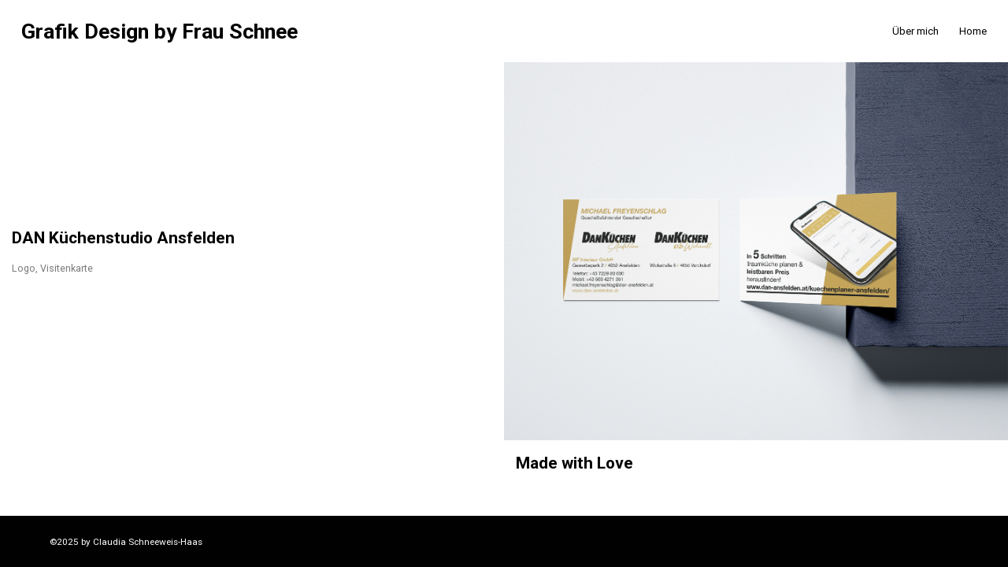

--- FILE ---
content_type: text/html; charset=UTF-8
request_url: http://frauschnee.at/portfolio/dr-demmer-logo-copy-2/
body_size: 5971
content:
<!DOCTYPE html>
<html lang="de">
    <head>
        <meta charset="UTF-8">
        <meta name="viewport" content="width=device-width, initial-scale=1">
        <meta http-equiv="X-UA-Compatible" content="ie=edge">
        <title>DAN Küchenstudio Ansfelden &#8211; Grafik Design by Frau Schnee</title>
<link rel='dns-prefetch' href='//fonts.googleapis.com' />
<link rel='dns-prefetch' href='//s.w.org' />
<link rel="alternate" type="application/rss+xml" title="Grafik Design by Frau Schnee &raquo; Feed" href="http://frauschnee.at/feed/" />
<link rel="alternate" type="application/rss+xml" title="Grafik Design by Frau Schnee &raquo; Kommentar-Feed" href="http://frauschnee.at/comments/feed/" />
<link rel="alternate" type="application/rss+xml" title="Grafik Design by Frau Schnee &raquo; Kommentar-Feed zu DAN Küchenstudio Ansfelden" href="http://frauschnee.at/portfolio/dr-demmer-logo-copy-2/feed/" />
		<script type="text/javascript">
			window._wpemojiSettings = {"baseUrl":"https:\/\/s.w.org\/images\/core\/emoji\/13.0.1\/72x72\/","ext":".png","svgUrl":"https:\/\/s.w.org\/images\/core\/emoji\/13.0.1\/svg\/","svgExt":".svg","source":{"concatemoji":"http:\/\/frauschnee.at\/wp-includes\/js\/wp-emoji-release.min.js?ver=5.6.16"}};
			!function(e,a,t){var n,r,o,i=a.createElement("canvas"),p=i.getContext&&i.getContext("2d");function s(e,t){var a=String.fromCharCode;p.clearRect(0,0,i.width,i.height),p.fillText(a.apply(this,e),0,0);e=i.toDataURL();return p.clearRect(0,0,i.width,i.height),p.fillText(a.apply(this,t),0,0),e===i.toDataURL()}function c(e){var t=a.createElement("script");t.src=e,t.defer=t.type="text/javascript",a.getElementsByTagName("head")[0].appendChild(t)}for(o=Array("flag","emoji"),t.supports={everything:!0,everythingExceptFlag:!0},r=0;r<o.length;r++)t.supports[o[r]]=function(e){if(!p||!p.fillText)return!1;switch(p.textBaseline="top",p.font="600 32px Arial",e){case"flag":return s([127987,65039,8205,9895,65039],[127987,65039,8203,9895,65039])?!1:!s([55356,56826,55356,56819],[55356,56826,8203,55356,56819])&&!s([55356,57332,56128,56423,56128,56418,56128,56421,56128,56430,56128,56423,56128,56447],[55356,57332,8203,56128,56423,8203,56128,56418,8203,56128,56421,8203,56128,56430,8203,56128,56423,8203,56128,56447]);case"emoji":return!s([55357,56424,8205,55356,57212],[55357,56424,8203,55356,57212])}return!1}(o[r]),t.supports.everything=t.supports.everything&&t.supports[o[r]],"flag"!==o[r]&&(t.supports.everythingExceptFlag=t.supports.everythingExceptFlag&&t.supports[o[r]]);t.supports.everythingExceptFlag=t.supports.everythingExceptFlag&&!t.supports.flag,t.DOMReady=!1,t.readyCallback=function(){t.DOMReady=!0},t.supports.everything||(n=function(){t.readyCallback()},a.addEventListener?(a.addEventListener("DOMContentLoaded",n,!1),e.addEventListener("load",n,!1)):(e.attachEvent("onload",n),a.attachEvent("onreadystatechange",function(){"complete"===a.readyState&&t.readyCallback()})),(n=t.source||{}).concatemoji?c(n.concatemoji):n.wpemoji&&n.twemoji&&(c(n.twemoji),c(n.wpemoji)))}(window,document,window._wpemojiSettings);
		</script>
		<style type="text/css">
img.wp-smiley,
img.emoji {
	display: inline !important;
	border: none !important;
	box-shadow: none !important;
	height: 1em !important;
	width: 1em !important;
	margin: 0 .07em !important;
	vertical-align: -0.1em !important;
	background: none !important;
	padding: 0 !important;
}
</style>
	<link rel='stylesheet' id='wp-block-library-css'  href='http://frauschnee.at/wp-includes/css/dist/block-library/style.min.css?ver=5.6.16' type='text/css' media='all' />
<link rel='stylesheet' id='wc-block-vendors-style-css'  href='http://frauschnee.at/wp-content/plugins/woocommerce/packages/woocommerce-blocks/build/vendors-style.css?ver=4.0.0' type='text/css' media='all' />
<link rel='stylesheet' id='wc-block-style-css'  href='http://frauschnee.at/wp-content/plugins/woocommerce/packages/woocommerce-blocks/build/style.css?ver=4.0.0' type='text/css' media='all' />
<link rel='stylesheet' id='contact-form-7-css'  href='http://frauschnee.at/wp-content/plugins/contact-form-7/includes/css/styles.css?ver=5.3.2' type='text/css' media='all' />
<link rel='stylesheet' id='woocommerce-layout-css'  href='http://frauschnee.at/wp-content/plugins/woocommerce/assets/css/woocommerce-layout.css?ver=5.0.3' type='text/css' media='all' />
<link rel='stylesheet' id='woocommerce-smallscreen-css'  href='http://frauschnee.at/wp-content/plugins/woocommerce/assets/css/woocommerce-smallscreen.css?ver=5.0.3' type='text/css' media='only screen and (max-width: 768px)' />
<link rel='stylesheet' id='woocommerce-general-css'  href='http://frauschnee.at/wp-content/plugins/woocommerce/assets/css/woocommerce.css?ver=5.0.3' type='text/css' media='all' />
<style id='woocommerce-inline-inline-css' type='text/css'>
.woocommerce form .form-row .required { visibility: visible; }
</style>
<link rel='stylesheet' id='neuron-style-css'  href='http://frauschnee.at/wp-content/plugins/neuron-core-bifrost/assets/styles/style.css?ver=2.1.0' type='text/css' media='all' />
<link rel='stylesheet' id='bifrost-style-css'  href='http://frauschnee.at/wp-content/themes/bifrost/assets/styles/bifrost.css?ver=5.6.16' type='text/css' media='all' />
<link rel='stylesheet' id='bifrost-child-style-css'  href='http://frauschnee.at/wp-content/themes/bifrost-child/style.css?ver=2.1.1' type='text/css' media='all' />
<link rel='stylesheet' id='bifrost-main-style-css'  href='http://frauschnee.at/wp-content/themes/bifrost/assets/styles/bifrost.css?ver=2.1.1' type='text/css' media='all' />
<link rel='stylesheet' id='magnific-popup-css'  href='http://frauschnee.at/wp-content/themes/bifrost/assets/styles/magnific-popup.css?ver=2.1.1' type='text/css' media='all' />
<link rel='stylesheet' id='owl-carousel-css'  href='http://frauschnee.at/wp-content/themes/bifrost/assets/styles/owl.carousel.min.css?ver=2.1.1' type='text/css' media='all' />
<link rel='stylesheet' id='bifrost-wp-style-css'  href='http://frauschnee.at/wp-content/themes/bifrost-child/style.css?ver=5.6.16' type='text/css' media='all' />
<style id='bifrost-wp-style-inline-css' type='text/css'>
.l-theme-wrapper .l-main-wrapper { background-color: #ffffff !important}
</style>
<link rel='stylesheet' id='bifrost-fonts-css'  href='//fonts.googleapis.com/css?family=Roboto%3A300%2C400%2C400i%2C500%2C700&#038;ver=2.1.1' type='text/css' media='all' />
<link rel='stylesheet' id='elementor-icons-css'  href='http://frauschnee.at/wp-content/plugins/elementor/assets/lib/eicons/css/elementor-icons.min.css?ver=5.10.0' type='text/css' media='all' />
<link rel='stylesheet' id='elementor-animations-css'  href='http://frauschnee.at/wp-content/plugins/elementor/assets/lib/animations/animations.min.css?ver=3.1.1' type='text/css' media='all' />
<link rel='stylesheet' id='elementor-frontend-legacy-css'  href='http://frauschnee.at/wp-content/plugins/elementor/assets/css/frontend-legacy.min.css?ver=3.1.1' type='text/css' media='all' />
<link rel='stylesheet' id='elementor-frontend-css'  href='http://frauschnee.at/wp-content/plugins/elementor/assets/css/frontend.min.css?ver=3.1.1' type='text/css' media='all' />
<link rel='stylesheet' id='elementor-post-29229-css'  href='http://frauschnee.at/wp-content/uploads/elementor/css/post-29229.css?ver=1612973570' type='text/css' media='all' />
<link rel='stylesheet' id='elementor-global-css'  href='http://frauschnee.at/wp-content/uploads/elementor/css/global.css?ver=1612973570' type='text/css' media='all' />
<link rel='stylesheet' id='elementor-post-29583-css'  href='http://frauschnee.at/wp-content/uploads/elementor/css/post-29583.css?ver=1613017729' type='text/css' media='all' />
<link rel='stylesheet' id='google-fonts-1-css'  href='https://fonts.googleapis.com/css?family=Roboto%3A100%2C100italic%2C200%2C200italic%2C300%2C300italic%2C400%2C400italic%2C500%2C500italic%2C600%2C600italic%2C700%2C700italic%2C800%2C800italic%2C900%2C900italic%7CRoboto+Slab%3A100%2C100italic%2C200%2C200italic%2C300%2C300italic%2C400%2C400italic%2C500%2C500italic%2C600%2C600italic%2C700%2C700italic%2C800%2C800italic%2C900%2C900italic&#038;ver=5.6.16' type='text/css' media='all' />
<script type='text/javascript' src='http://frauschnee.at/wp-includes/js/jquery/jquery.min.js?ver=3.5.1' id='jquery-core-js'></script>
<script type='text/javascript' src='http://frauschnee.at/wp-includes/js/jquery/jquery-migrate.min.js?ver=3.3.2' id='jquery-migrate-js'></script>
<link rel="https://api.w.org/" href="http://frauschnee.at/wp-json/" /><link rel="EditURI" type="application/rsd+xml" title="RSD" href="http://frauschnee.at/xmlrpc.php?rsd" />
<link rel="wlwmanifest" type="application/wlwmanifest+xml" href="http://frauschnee.at/wp-includes/wlwmanifest.xml" /> 
<meta name="generator" content="WordPress 5.6.16" />
<meta name="generator" content="WooCommerce 5.0.3" />
<link rel="canonical" href="http://frauschnee.at/portfolio/dr-demmer-logo-copy-2/" />
<link rel='shortlink' href='http://frauschnee.at/?p=29583' />
<link rel="alternate" type="application/json+oembed" href="http://frauschnee.at/wp-json/oembed/1.0/embed?url=http%3A%2F%2Ffrauschnee.at%2Fportfolio%2Fdr-demmer-logo-copy-2%2F" />
<link rel="alternate" type="text/xml+oembed" href="http://frauschnee.at/wp-json/oembed/1.0/embed?url=http%3A%2F%2Ffrauschnee.at%2Fportfolio%2Fdr-demmer-logo-copy-2%2F&#038;format=xml" />
	<noscript><style>.woocommerce-product-gallery{ opacity: 1 !important; }</style></noscript>
	<style type="text/css">.recentcomments a{display:inline !important;padding:0 !important;margin:0 !important;}</style><style id="kirki-inline-styles"></style>    </head>
    <body class="portfolio-template-default single single-portfolio postid-29583 theme-bifrost woocommerce-no-js elementor-default elementor-kit-29229 elementor-page elementor-page-29583">
                <div class="l-theme-wrapper">
                        
            <div class="l-primary-header--responsive-wrapper">
                <header class="l-primary-header l-primary-header--responsive l-primary-header--wide-container">
                     <div class="container">
    <div class="d-flex align-items-center">
        <div class="a-logo a-logo--text">
    <a href="http://frauschnee.at/" style="">
        Grafik Design by Frau Schnee    </a>
</div>        <div class="ml-auto d-flex align-items-center">
            <div class="l-primary-header__icons d-flex align-items-center">
                                                            </div>
            <a href="#" class="l-primary-header--responsive__icon" id="l-primary-header--responsive__icon">
                <svg style="enable-background:new 0 0 139 139;" version="1.1" viewBox="0 0 139 139" xml:space="preserve" xmlns="http://www.w3.org/2000/svg" xmlns:xlink="http://www.w3.org/1999/xlink"><line class="st0" x1="26.5" x2="112.5" y1="46.3" y2="46.3"/><line class="st0" id="XMLID_9_" x1="26.5" x2="112.5" y1="92.7" y2="92.7"/><line class="st0" id="XMLID_8_" x1="26.5" x2="112.5" y1="69.5" y2="69.5"/></svg>
            </a>
        </div>
    </div>
    <div class="l-primary-header--responsive__nav">
        <nav class="menu-claudia-menu-container"><ul id="menu-claudia-menu" class="menu"><li id="menu-item-29402" class="menu-item menu-item-type-custom menu-item-object-custom m-mega-menu--two menu-item-29402"><a href="http://frauschnee.at/ueber-mich">Über mich</a></li>
<li id="menu-item-21725" class="menu-item menu-item-type-custom menu-item-object-custom m-mega-menu--two menu-item-21725"><a href="http://frauschnee.at/home">Home</a></li>
</ul></nav>    </div>
</div>                </header>
            </div>

            <div class="l-primary-header--default-wrapper">
                <header class="l-primary-header l-primary-header--default l-primary-header--wide-container">
                    <div class="container">
    <div class="d-flex align-items-stretch l-primary-header__holder">
        <div class="a-logo a-logo--text">
    <a href="http://frauschnee.at/" style="">
        Grafik Design by Frau Schnee    </a>
</div>        <div class="ml-auto d-flex align-items-stretch">
            <div class="d-flex align-items-stretch">
                <div class="l-primary-header--default__nav d-flex align-items-stretch">
                    <nav class="d-flex m-nav-menu--horizontal"><ul id="menu-claudia-menu-1" class="menu m-header-default-menu d-flex align-items-stretch"><li class="menu-item menu-item-type-custom menu-item-object-custom m-mega-menu--two menu-item-29402"><a href="http://frauschnee.at/ueber-mich">Über mich</a></li>
<li class="menu-item menu-item-type-custom menu-item-object-custom m-mega-menu--two menu-item-21725"><a href="http://frauschnee.at/home">Home</a></li>
</ul></nav>                </div>
                            </div>
        </div>
    </div>
</div>                </header>
            </div>

            
            <div class="l-main-wrapper">                    		<div data-elementor-type="wp-post" data-elementor-id="29583" class="elementor elementor-29583" data-elementor-settings="[]">
						<div class="elementor-inner">
							<div class="elementor-section-wrap">
							<section class="elementor-section elementor-top-section elementor-element elementor-element-312a53b elementor-section-full_width elementor-section-content-middle elementor-reverse-tablet elementor-reverse-mobile elementor-section-height-default elementor-section-height-default neuron-fixed-no" data-id="312a53b" data-element_type="section">
						<div class="elementor-container elementor-column-gap-no">
							<div class="elementor-row">
					<div class="elementor-column elementor-col-50 elementor-top-column elementor-element elementor-element-90ae5ea" data-id="90ae5ea" data-element_type="column">
			<div class="elementor-column-wrap elementor-element-populated">
							<div class="elementor-widget-wrap">
						<section class="elementor-section elementor-inner-section elementor-element elementor-element-05ef932 elementor-section-boxed elementor-section-height-default elementor-section-height-default neuron-fixed-no" data-id="05ef932" data-element_type="section">
						<div class="elementor-container elementor-column-gap-extended">
							<div class="elementor-row">
					<div class="elementor-column elementor-col-100 elementor-inner-column elementor-element elementor-element-807dd9c" data-id="807dd9c" data-element_type="column">
			<div class="elementor-column-wrap elementor-element-populated">
							<div class="elementor-widget-wrap">
						<div class="elementor-element elementor-element-dbeb95f elementor-widget elementor-widget-text-editor" data-id="dbeb95f" data-element_type="widget" data-widget_type="text-editor.default">
				<div class="elementor-widget-container">
					<div class="elementor-text-editor elementor-clearfix"><h4>DAN Küchenstudio Ansfelden </h4><p>Logo, Visitenkarte</p></div>
				</div>
				</div>
						</div>
					</div>
		</div>
								</div>
					</div>
		</section>
						</div>
					</div>
		</div>
				<div class="elementor-column elementor-col-50 elementor-top-column elementor-element elementor-element-c8d4005" data-id="c8d4005" data-element_type="column">
			<div class="elementor-column-wrap elementor-element-populated">
							<div class="elementor-widget-wrap">
						<div class="elementor-element elementor-element-f3e1904 elementor-widget elementor-widget-image" data-id="f3e1904" data-element_type="widget" data-widget_type="image.default">
				<div class="elementor-widget-container">
					<div class="elementor-image">
										<img width="1417" height="1063" src="http://frauschnee.at/wp-content/uploads/2020/09/DAN_ansfelden_VK.jpg" class="attachment-full size-full" alt="" loading="lazy" srcset="http://frauschnee.at/wp-content/uploads/2020/09/DAN_ansfelden_VK.jpg 1417w, http://frauschnee.at/wp-content/uploads/2020/09/DAN_ansfelden_VK-300x225.jpg 300w, http://frauschnee.at/wp-content/uploads/2020/09/DAN_ansfelden_VK-1024x768.jpg 1024w, http://frauschnee.at/wp-content/uploads/2020/09/DAN_ansfelden_VK-768x576.jpg 768w" sizes="(max-width: 1417px) 100vw, 1417px" />											</div>
				</div>
				</div>
						</div>
					</div>
		</div>
								</div>
					</div>
		</section>
				<section class="elementor-section elementor-top-section elementor-element elementor-element-bbf3b9c elementor-section-full_width elementor-section-content-middle elementor-section-height-default elementor-section-height-default neuron-fixed-no" data-id="bbf3b9c" data-element_type="section">
						<div class="elementor-container elementor-column-gap-no">
							<div class="elementor-row">
					<div class="elementor-column elementor-col-50 elementor-top-column elementor-element elementor-element-4671de2" data-id="4671de2" data-element_type="column">
			<div class="elementor-column-wrap elementor-element-populated">
							<div class="elementor-widget-wrap">
								</div>
					</div>
		</div>
				<div class="elementor-column elementor-col-50 elementor-top-column elementor-element elementor-element-bd20053" data-id="bd20053" data-element_type="column">
			<div class="elementor-column-wrap elementor-element-populated">
							<div class="elementor-widget-wrap">
						<section class="elementor-section elementor-inner-section elementor-element elementor-element-0cb87a0 elementor-section-boxed elementor-section-height-default elementor-section-height-default neuron-fixed-no" data-id="0cb87a0" data-element_type="section">
						<div class="elementor-container elementor-column-gap-extended">
							<div class="elementor-row">
					<div class="elementor-column elementor-col-100 elementor-inner-column elementor-element elementor-element-1822048" data-id="1822048" data-element_type="column">
			<div class="elementor-column-wrap elementor-element-populated">
							<div class="elementor-widget-wrap">
						<div class="elementor-element elementor-element-fb3880a elementor-widget elementor-widget-text-editor" data-id="fb3880a" data-element_type="widget" data-widget_type="text-editor.default">
				<div class="elementor-widget-container">
					<div class="elementor-text-editor elementor-clearfix"><h4>Made with Love</h4></div>
				</div>
				</div>
						</div>
					</div>
		</div>
								</div>
					</div>
		</section>
						</div>
					</div>
		</div>
								</div>
					</div>
		</section>
						</div>
						</div>
					</div>
		                    </div>
                                                                                            <footer class="l-primary-footer l-primary-footer--dark-skin l-primary-footer--wide-container h-fadeInFooterNeuron">
                        
                        <div class="l-primary-footer__copyright">
    <div class="container">
        <div class="l-primary-footer__copyright__space">
            <div class="row d-flex align-items-center">
                <div class="col-sm-6">
                    <div class="l-primary-footer__copyright__text">
                        <p>©2025 by Claudia Schneeweis-Haas</p>
                    </div>
                </div>
                <div class="col-sm-6">
                    <div class="m-social-media l-primary-footer__copyright__social-media h-align-right">
                        <ul></ul>                    </div>
                </div>
            </div>
        </div>
    </div>
</div>                    </footer>
                
            <a href="#" class="a-to-top a-to-top--dark a-to-top--translate">
    <svg xmlns="https://www.w3.org/2000/svg" width="22" height="22" viewBox="0 0 24 24" fill="none" stroke="currentColor" stroke-width="2" stroke-linecap="round" stroke-linejoin="round" class="feather feather-arrow-up"><line x1="12" y1="19" x2="12" y2="5"></line><polyline points="5 12 12 5 19 12"></polyline></svg>
</a>        </div>
        	<script type="text/javascript">
		(function () {
			var c = document.body.className;
			c = c.replace(/woocommerce-no-js/, 'woocommerce-js');
			document.body.className = c;
		})()
	</script>
	<script type='text/javascript' id='contact-form-7-js-extra'>
/* <![CDATA[ */
var wpcf7 = {"apiSettings":{"root":"http:\/\/frauschnee.at\/wp-json\/contact-form-7\/v1","namespace":"contact-form-7\/v1"}};
/* ]]> */
</script>
<script type='text/javascript' src='http://frauschnee.at/wp-content/plugins/contact-form-7/includes/js/scripts.js?ver=5.3.2' id='contact-form-7-js'></script>
<script type='text/javascript' src='http://frauschnee.at/wp-content/plugins/woocommerce/assets/js/jquery-blockui/jquery.blockUI.min.js?ver=2.70' id='jquery-blockui-js'></script>
<script type='text/javascript' id='wc-add-to-cart-js-extra'>
/* <![CDATA[ */
var wc_add_to_cart_params = {"ajax_url":"\/wp-admin\/admin-ajax.php","wc_ajax_url":"\/?wc-ajax=%%endpoint%%","i18n_view_cart":"Warenkorb anzeigen","cart_url":"http:\/\/frauschnee.at","is_cart":"","cart_redirect_after_add":"no"};
/* ]]> */
</script>
<script type='text/javascript' src='http://frauschnee.at/wp-content/plugins/woocommerce/assets/js/frontend/add-to-cart.min.js?ver=5.0.3' id='wc-add-to-cart-js'></script>
<script type='text/javascript' src='http://frauschnee.at/wp-content/plugins/woocommerce/assets/js/js-cookie/js.cookie.min.js?ver=2.1.4' id='js-cookie-js'></script>
<script type='text/javascript' id='woocommerce-js-extra'>
/* <![CDATA[ */
var woocommerce_params = {"ajax_url":"\/wp-admin\/admin-ajax.php","wc_ajax_url":"\/?wc-ajax=%%endpoint%%"};
/* ]]> */
</script>
<script type='text/javascript' src='http://frauschnee.at/wp-content/plugins/woocommerce/assets/js/frontend/woocommerce.min.js?ver=5.0.3' id='woocommerce-js'></script>
<script type='text/javascript' id='wc-cart-fragments-js-extra'>
/* <![CDATA[ */
var wc_cart_fragments_params = {"ajax_url":"\/wp-admin\/admin-ajax.php","wc_ajax_url":"\/?wc-ajax=%%endpoint%%","cart_hash_key":"wc_cart_hash_be11e129687bae2308153a8846074d6e","fragment_name":"wc_fragments_be11e129687bae2308153a8846074d6e","request_timeout":"5000"};
/* ]]> */
</script>
<script type='text/javascript' src='http://frauschnee.at/wp-content/plugins/woocommerce/assets/js/frontend/cart-fragments.min.js?ver=5.0.3' id='wc-cart-fragments-js'></script>
<script type='text/javascript' src='http://frauschnee.at/wp-content/plugins/neuron-core-bifrost/assets/scripts/jquery.countdown.min.js?ver=2.1.0' id='countdown-js'></script>
<script type='text/javascript' src='http://frauschnee.at/wp-content/plugins/neuron-core-bifrost/assets/scripts/jquery.justifiedGallery.min.js?ver=2.1.0' id='justified-gallery-js'></script>
<script type='text/javascript' src='http://frauschnee.at/wp-content/plugins/neuron-core-bifrost/assets/scripts/perfect-scrollbar.min.js?ver=2.1.0' id='perfect-scrollbar-js'></script>
<script type='text/javascript' src='http://frauschnee.at/wp-content/themes/bifrost/assets/scripts/isotope.pkgd.min.js?ver=2.1.1' id='isotope-js'></script>
<script type='text/javascript' src='http://frauschnee.at/wp-content/themes/bifrost/assets/scripts/packery-mode.pkgd.min.js?ver=2.1.1' id='packery-mode-js'></script>
<script type='text/javascript' src='http://frauschnee.at/wp-content/themes/bifrost/assets/scripts/jquery.magnific-popup.min.js?ver=2.1.1' id='magnific-popup-js'></script>
<script type='text/javascript' src='http://frauschnee.at/wp-content/themes/bifrost/assets/scripts/owl.carousel.min.js?ver=2.1.1' id='owl-carousel-js'></script>
<script type='text/javascript' src='http://frauschnee.at/wp-content/themes/bifrost/assets/scripts/typed.min.js?ver=2.1.1' id='typed-js'></script>
<script type='text/javascript' src='http://frauschnee.at/wp-content/themes/bifrost/assets/scripts/wow.min.js?ver=2.1.1' id='wow-js'></script>
<script type='text/javascript' src='http://frauschnee.at/wp-content/themes/bifrost/assets/scripts/theia-sticky-sidebar.js?ver=2.1.1' id='theia-sticky-sidebar-js'></script>
<script type='text/javascript' src='http://frauschnee.at/wp-content/themes/bifrost/assets/scripts/headroom.js?ver=2.1.1' id='headroom-js'></script>
<script type='text/javascript' src='http://frauschnee.at/wp-content/themes/bifrost/assets/scripts/jQuery.headroom.js?ver=2.1.1' id='headroom-zepto-js'></script>
<script type='text/javascript' src='http://frauschnee.at/wp-content/themes/bifrost/assets/scripts/bifrost.js?ver=2.1.1' id='bifrost-scripts-js'></script>
<script type='text/javascript' src='http://frauschnee.at/wp-includes/js/comment-reply.min.js?ver=5.6.16' id='comment-reply-js'></script>
<script type='text/javascript' src='http://frauschnee.at/wp-includes/js/wp-embed.min.js?ver=5.6.16' id='wp-embed-js'></script>
<script type='text/javascript' src='http://frauschnee.at/wp-content/plugins/elementor/assets/js/webpack.runtime.min.js?ver=3.1.1' id='elementor-webpack-runtime-js'></script>
<script type='text/javascript' src='http://frauschnee.at/wp-content/plugins/elementor/assets/js/frontend-modules.min.js?ver=3.1.1' id='elementor-frontend-modules-js'></script>
<script type='text/javascript' src='http://frauschnee.at/wp-includes/js/jquery/ui/core.min.js?ver=1.12.1' id='jquery-ui-core-js'></script>
<script type='text/javascript' src='http://frauschnee.at/wp-content/plugins/elementor/assets/lib/dialog/dialog.min.js?ver=4.8.1' id='elementor-dialog-js'></script>
<script type='text/javascript' src='http://frauschnee.at/wp-content/plugins/elementor/assets/lib/waypoints/waypoints.min.js?ver=4.0.2' id='elementor-waypoints-js'></script>
<script type='text/javascript' src='http://frauschnee.at/wp-content/plugins/elementor/assets/lib/share-link/share-link.min.js?ver=3.1.1' id='share-link-js'></script>
<script type='text/javascript' src='http://frauschnee.at/wp-content/plugins/elementor/assets/lib/swiper/swiper.min.js?ver=5.3.6' id='swiper-js'></script>
<script type='text/javascript' id='elementor-frontend-js-before'>
var elementorFrontendConfig = {"environmentMode":{"edit":false,"wpPreview":false,"isScriptDebug":false,"isImprovedAssetsLoading":false},"i18n":{"shareOnFacebook":"Auf Facebook teilen","shareOnTwitter":"Auf Twitter teilen","pinIt":"Anheften","download":"Download","downloadImage":"Bild downloaden","fullscreen":"Vollbild","zoom":"Zoom","share":"Teilen","playVideo":"Video abspielen","previous":"Zur\u00fcck","next":"Weiter","close":"Schlie\u00dfen"},"is_rtl":false,"breakpoints":{"xs":0,"sm":480,"md":768,"lg":1025,"xl":1440,"xxl":1600},"version":"3.1.1","is_static":false,"experimentalFeatures":[],"urls":{"assets":"http:\/\/frauschnee.at\/wp-content\/plugins\/elementor\/assets\/"},"settings":{"page":[],"editorPreferences":[]},"kit":{"global_image_lightbox":"yes","lightbox_enable_counter":"yes","lightbox_enable_fullscreen":"yes","lightbox_enable_zoom":"yes","lightbox_enable_share":"yes","lightbox_title_src":"title","lightbox_description_src":"description"},"post":{"id":29583,"title":"DAN%20K%C3%BCchenstudio%20Ansfelden%20%E2%80%93%20Grafik%20Design%20by%20Frau%20Schnee","excerpt":"","featuredImage":"http:\/\/frauschnee.at\/wp-content\/uploads\/2020\/09\/DAN_ansfelden_VK-1024x768.jpg"}};
</script>
<script type='text/javascript' src='http://frauschnee.at/wp-content/plugins/elementor/assets/js/frontend.min.js?ver=3.1.1' id='elementor-frontend-js'></script>
<script type='text/javascript' src='http://frauschnee.at/wp-content/plugins/neuron-core-bifrost/includes/../assets/scripts/frontend.js?ver=2.1.0' id='neuron-frontend-script-js'></script>
<script type='text/javascript' src='http://frauschnee.at/wp-content/plugins/elementor/assets/js/preloaded-elements-handlers.min.js?ver=3.1.1' id='preloaded-elements-handlers-js'></script>
<script type='text/javascript' src='http://frauschnee.at/wp-includes/js/underscore.min.js?ver=1.8.3' id='underscore-js'></script>
<script type='text/javascript' id='wp-util-js-extra'>
/* <![CDATA[ */
var _wpUtilSettings = {"ajax":{"url":"\/wp-admin\/admin-ajax.php"}};
/* ]]> */
</script>
<script type='text/javascript' src='http://frauschnee.at/wp-includes/js/wp-util.min.js?ver=5.6.16' id='wp-util-js'></script>
<script type='text/javascript' id='wpforms-elementor-js-extra'>
/* <![CDATA[ */
var wpformsElementorVars = {"captcha_provider":"recaptcha","recaptcha_type":"v2"};
/* ]]> */
</script>
<script type='text/javascript' src='http://frauschnee.at/wp-content/plugins/wpforms-lite/assets/js/integrations/elementor/frontend.min.js?ver=1.6.4.1' id='wpforms-elementor-js'></script>
    </body>
</html>

--- FILE ---
content_type: text/css
request_url: http://frauschnee.at/wp-content/themes/bifrost/assets/styles/bifrost.css?ver=5.6.16
body_size: 41463
content:
@charset "UTF-8";
/*====================

- Vendor
- Layout
- Atoms
- Molecules
- Organisms
- Layout
- Templates
- Pages

==================*/
/*=========================
=        Elementor        =
=========================*/
/*==============================
=        Elementor Base        =
==============================*/
.elementor-html .wow {
  visibility: visible; }

.elementor-button {
  background-color: #000000; }

.elementor-slick-slider ul.slick-dots li button {
  background-color: transparent; }

.elementor .elementor-widget-wrap .elementor-widget .elementor-text-editor p {
  margin-bottom: 0; }

.elementor-slick-slider ul.slick-dots li button {
  background-color: transparent !important; }

.elementor-slick-slider .slick-next:focus,
.elementor-slick-slider .slick-next:hover,
.elementor-slick-slider .slick-prev:focus,
.elementor-slick-slider .slick-prev:hover {
  background-color: transparent !important; }

/*================================
=        Elementor Layout        =
================================*/
.elementor-default.elementor-page .l-main-wrapper__holder {
  padding: 0; }
  .elementor-default.elementor-page .l-main-wrapper__holder .l-main-wrapper__inner {
    max-width: 100% !important;
    padding: 0 !important; }

.elementor .elementor-inner .elementor-section-wrap .elementor-section-stretched {
  width: auto !important;
  left: auto !important; }

@media (max-width: 1366px) {
  .elementor-section.elementor-section-boxed > .elementor-container {
    max-width: 1140px !important; } }

/*===============================
=        Elementor Space        =
===============================*/
.elementor-widget-image {
  margin-bottom: 0 !important; }

/*=====================================
=        Elementor Link Shadow        =
=====================================*/
.elementor a {
  -webkit-box-shadow: inset 0 -1px 0 rgba(0, 0, 0, 0);
          box-shadow: inset 0 -1px 0 rgba(0, 0, 0, 0); }
  .elementor a:hover, .elementor a.active {
    -webkit-box-shadow: inset 0 0 0 rgba(0, 0, 0, 0), 0 1px 0 black;
            box-shadow: inset 0 0 0 rgba(0, 0, 0, 0), 0 1px 0 black; }

.elementor .elementor-image-box-wrapper .elementor-image-box-img a,
.elementor .elementor-image-box-wrapper .elementor-image-box-content .elementor-image-box-title a,
.elementor .elementor-icon-box-wrapper .elementor-icon-box-content .elementor-icon-box-title a,
.elementor .elementor-testimonial-wrapper .elementor-testimonial-image a,
.elementor .elementor-widget-image .elementor-image > a,
.elementor .elementor-widget-image .elementor-image figure > a,
.elementor .tagcloud a {
  -webkit-box-shadow: none;
          box-shadow: none; }

.elementor .elementor-button,
.elementor .elementor-icon,
.elementor .gallery-item a,
.elementor .elementor-tab-title a {
  -webkit-box-shadow: none !important;
          box-shadow: none !important; }

.elementor-finder__results__item a {
  -webkit-box-shadow: none !important;
          box-shadow: none !important; }

.animated {
  -webkit-animation-duration: calc(0.3s) !important;
          animation-duration: calc(0.3s) !important; }
  .animated.animated-fast {
    -webkit-animation-duration: calc(0.15s) !important;
            animation-duration: calc(0.15s) !important; }
  .animated.animated-slow {
    -webkit-animation-duration: calc(0.45s) !important;
            animation-duration: calc(0.45s) !important; }

@-webkit-keyframes fadeInNeuron {
  0% {
    opacity: 0; }
  100% {
    opacity: 1; } }

@keyframes fadeInNeuron {
  0% {
    opacity: 0; }
  100% {
    opacity: 1; } }

.h-fadeInNeuron,
.fadeIn {
  -webkit-animation-timing-function: cubic-bezier(0.4, 0, 0.2, 1);
          animation-timing-function: cubic-bezier(0.4, 0, 0.2, 1);
  -webkit-animation-fill-mode: both;
          animation-fill-mode: both;
  -webkit-animation-duration: calc(0.3s);
          animation-duration: calc(0.3s); }

.h-fadeInNeuron {
  -webkit-animation-name: fadeInNeuron;
          animation-name: fadeInNeuron; }

.fadeIn {
  -webkit-animation-name: fadeInNeuron !important;
          animation-name: fadeInNeuron !important; }

@-webkit-keyframes fadeInUpNeuron {
  0% {
    opacity: 0;
    -webkit-transform: translate3d(0, 40px, 0);
            transform: translate3d(0, 40px, 0); }
  100% {
    opacity: 1;
    -webkit-transform: none;
            transform: none; } }

@keyframes fadeInUpNeuron {
  0% {
    opacity: 0;
    -webkit-transform: translate3d(0, 40px, 0);
            transform: translate3d(0, 40px, 0); }
  100% {
    opacity: 1;
    -webkit-transform: none;
            transform: none; } }

.h-fadeInUpNeuron,
.fadeInUp {
  -webkit-animation-timing-function: cubic-bezier(0.4, 0, 0.2, 1);
          animation-timing-function: cubic-bezier(0.4, 0, 0.2, 1);
  -webkit-animation-fill-mode: both;
          animation-fill-mode: both;
  -webkit-animation-duration: calc(0.3s);
          animation-duration: calc(0.3s); }

.h-fadeInUpNeuron {
  -webkit-animation-name: fadeInUpNeuron;
          animation-name: fadeInUpNeuron; }

.fadeInUp {
  -webkit-animation-name: fadeInUpNeuron !important;
          animation-name: fadeInUpNeuron !important; }

@-webkit-keyframes fadeInDownNeuron {
  0% {
    opacity: 0;
    -webkit-transform: translate3d(0, -40px, 0);
            transform: translate3d(0, -40px, 0); }
  100% {
    opacity: 1;
    -webkit-transform: none;
            transform: none; } }

@keyframes fadeInDownNeuron {
  0% {
    opacity: 0;
    -webkit-transform: translate3d(0, -40px, 0);
            transform: translate3d(0, -40px, 0); }
  100% {
    opacity: 1;
    -webkit-transform: none;
            transform: none; } }

.h-fadeInDownNeuron,
.fadeInDown {
  -webkit-animation-timing-function: cubic-bezier(0.4, 0, 0.2, 1);
          animation-timing-function: cubic-bezier(0.4, 0, 0.2, 1);
  -webkit-animation-fill-mode: both;
          animation-fill-mode: both;
  -webkit-animation-duration: calc(0.3s);
          animation-duration: calc(0.3s); }

.h-fadeInDownNeuron {
  -webkit-animation-name: fadeInDownNeuron;
          animation-name: fadeInDownNeuron; }

.fadeInDown {
  -webkit-animation-name: fadeInDownNeuron !important;
          animation-name: fadeInDownNeuron !important; }

@-webkit-keyframes fadeInLeftNeuron {
  0% {
    opacity: 0;
    -webkit-transform: translate3d(40px, 0, 0);
            transform: translate3d(40px, 0, 0); }
  100% {
    opacity: 1;
    -webkit-transform: none;
            transform: none; } }

@keyframes fadeInLeftNeuron {
  0% {
    opacity: 0;
    -webkit-transform: translate3d(40px, 0, 0);
            transform: translate3d(40px, 0, 0); }
  100% {
    opacity: 1;
    -webkit-transform: none;
            transform: none; } }

.h-fadeInLeftNeuron,
.fadeInLeft {
  -webkit-animation-timing-function: cubic-bezier(0.4, 0, 0.2, 1);
          animation-timing-function: cubic-bezier(0.4, 0, 0.2, 1);
  -webkit-animation-fill-mode: both;
          animation-fill-mode: both;
  -webkit-animation-duration: calc(0.3s);
          animation-duration: calc(0.3s); }

.h-fadeInLeftNeuron {
  -webkit-animation-name: fadeInLeftNeuron;
          animation-name: fadeInLeftNeuron; }

.fadeInLeft {
  -webkit-animation-name: fadeInLeftNeuron !important;
          animation-name: fadeInLeftNeuron !important; }

@-webkit-keyframes fadeInRightNeuron {
  0% {
    opacity: 0;
    -webkit-transform: translate3d(-40px, 0, 0);
            transform: translate3d(-40px, 0, 0); }
  100% {
    opacity: 1;
    -webkit-transform: none;
            transform: none; } }

@keyframes fadeInRightNeuron {
  0% {
    opacity: 0;
    -webkit-transform: translate3d(-40px, 0, 0);
            transform: translate3d(-40px, 0, 0); }
  100% {
    opacity: 1;
    -webkit-transform: none;
            transform: none; } }

.h-fadeInRightNeuron,
.fadeInRight {
  -webkit-animation-timing-function: cubic-bezier(0.4, 0, 0.2, 1);
          animation-timing-function: cubic-bezier(0.4, 0, 0.2, 1);
  -webkit-animation-fill-mode: both;
          animation-fill-mode: both;
  -webkit-animation-duration: calc(0.3s);
          animation-duration: calc(0.3s); }

.h-fadeInRightNeuron {
  -webkit-animation-name: fadeInRightNeuron;
          animation-name: fadeInRightNeuron; }

.fadeInRight {
  -webkit-animation-name: fadeInRightNeuron !important;
          animation-name: fadeInRightNeuron !important; }

@-webkit-keyframes zoomInNeuron {
  0% {
    opacity: 0;
    -webkit-transform: scale(0.5);
            transform: scale(0.5); }
  100% {
    opacity: 1;
    -webkit-transform: scale(1);
            transform: scale(1); } }

@keyframes zoomInNeuron {
  0% {
    opacity: 0;
    -webkit-transform: scale(0.5);
            transform: scale(0.5); }
  100% {
    opacity: 1;
    -webkit-transform: scale(1);
            transform: scale(1); } }

.h-zoomInNeuron,
.zoomIn {
  -webkit-animation-timing-function: ease;
          animation-timing-function: ease;
  -webkit-animation-fill-mode: both;
          animation-fill-mode: both;
  -webkit-animation-duration: calc(0.3s);
          animation-duration: calc(0.3s); }

.h-zoomInNeuron {
  -webkit-animation-name: zoomInNeuron;
          animation-name: zoomInNeuron; }

.zoomIn {
  -webkit-animation-name: zoomInNeuron !important;
          animation-name: zoomInNeuron !important; }

@-webkit-keyframes zoomOutNeuron {
  0% {
    opacity: 0.1;
    -webkit-transform: scale(1.5);
            transform: scale(1.5); }
  100% {
    opacity: 1;
    -webkit-transform: scale(1);
            transform: scale(1); } }

@keyframes zoomOutNeuron {
  0% {
    opacity: 0.1;
    -webkit-transform: scale(1.5);
            transform: scale(1.5); }
  100% {
    opacity: 1;
    -webkit-transform: scale(1);
            transform: scale(1); } }

.h-zoomOutNeuron {
  -webkit-animation-timing-function: ease;
          animation-timing-function: ease;
  -webkit-animation-fill-mode: both;
          animation-fill-mode: both;
  -webkit-animation-duration: calc(0.3s);
          animation-duration: calc(0.3s); }

.h-zoomOutNeuron {
  -webkit-animation-name: zoomOutNeuron;
          animation-name: zoomOutNeuron; }

@-webkit-keyframes preserve3DNeuron {
  0% {
    -webkit-transform: perspective(450px) translateY(90px) rotateX(24deg) translateZ(0);
            transform: perspective(450px) translateY(90px) rotateX(24deg) translateZ(0);
    opacity: 0; }
  100% {
    -webkit-transform: perspective(0px) translateY(0px) rotateX(0deg) translateZ(0);
            transform: perspective(0px) translateY(0px) rotateX(0deg) translateZ(0);
    opacity: 1; } }

@keyframes preserve3DNeuron {
  0% {
    -webkit-transform: perspective(450px) translateY(90px) rotateX(24deg) translateZ(0);
            transform: perspective(450px) translateY(90px) rotateX(24deg) translateZ(0);
    opacity: 0; }
  100% {
    -webkit-transform: perspective(0px) translateY(0px) rotateX(0deg) translateZ(0);
            transform: perspective(0px) translateY(0px) rotateX(0deg) translateZ(0);
    opacity: 1; } }

.h-preserve3DNeuron,
.preserve3DNeuron {
  -webkit-animation-timing-function: ease;
          animation-timing-function: ease;
  -webkit-animation-fill-mode: both;
          animation-fill-mode: both;
  -webkit-animation-duration: calc(0.3s);
          animation-duration: calc(0.3s);
  -webkit-backface-visibility: hidden;
          backface-visibility: hidden; }

.h-preserve3DNeuron {
  -webkit-animation-name: preserve3DNeuron;
          animation-name: preserve3DNeuron; }

.owl-item .intro-animation {
  opacity: 0 !important;
  visibility: hidden !important; }

@-webkit-keyframes rotating {
  from {
    -webkit-transform: rotate(0deg);
            transform: rotate(0deg); }
  to {
    -webkit-transform: rotate(360deg);
            transform: rotate(360deg); } }

@keyframes rotating {
  from {
    -webkit-transform: rotate(0deg);
            transform: rotate(0deg); }
  to {
    -webkit-transform: rotate(360deg);
            transform: rotate(360deg); } }

.h-rotatingNeuron {
  -webkit-animation: rotating 1s cubic-bezier(0.25, 0.46, 0.45, 0.94) infinite;
          animation: rotating 1s cubic-bezier(0.25, 0.46, 0.45, 0.94) infinite; }

@-webkit-keyframes fadeInFooterNeuron {
  0% {
    opacity: 0; }
  100% {
    opacity: 1; } }

@keyframes fadeInFooterNeuron {
  0% {
    opacity: 0;
    visibility: hidden; }
  100% {
    opacity: 1;
    visibility: visible; } }

.h-fadeInFooterNeuron {
  -webkit-animation-name: fadeInFooterNeuron;
          animation-name: fadeInFooterNeuron;
  -webkit-animation-timing-function: cubic-bezier(0.4, 0, 0.2, 1);
          animation-timing-function: cubic-bezier(0.4, 0, 0.2, 1);
  -webkit-animation-fill-mode: both;
          animation-fill-mode: both;
  -webkit-animation-duration: calc(0.3s) !important;
          animation-duration: calc(0.3s) !important;
  -webkit-animation-delay: 0.5s;
          animation-delay: 0.5s; }

@-webkit-keyframes expandWidth {
  0% {
    width: 0; }
  100% {
    width: 100%; } }

@keyframes expandWidth {
  0% {
    width: 0; }
  100% {
    width: 100%; } }

.h-expanWidthNeuron {
  -webkit-animation-name: expandWidth;
          animation-name: expandWidth;
  -webkit-animation-timing-function: cubic-bezier(0.4, 0, 0.2, 1);
          animation-timing-function: cubic-bezier(0.4, 0, 0.2, 1);
  -webkit-animation-fill-mode: both;
          animation-fill-mode: both;
  -webkit-animation-duration: calc(0.8s) !important;
          animation-duration: calc(0.8s) !important; }

.h-no-margin-top {
  margin-top: 0; }

.h-no-margin-right {
  margin-right: 0; }

.h-no-margin-bottom {
  margin-bottom: 0; }

.h-no-margin-left {
  margin-bottom: 0; }

.h-extra-small-top-padding {
  padding-top: 0.33333rem; }

.h-extra-small-bottom-padding {
  padding-bottom: 0.33333rem; }

.h-small-top-padding {
  padding-top: 0.66667rem; }

.h-small-bottom-padding {
  padding-bottom: 0.66667rem; }

.h-regular-top-padding {
  padding-top: 1.33333rem; }

.h-regular-bottom-padding {
  padding-bottom: 1.33333rem; }

.h-medium-top-padding {
  padding-top: 2.66667rem; }

.h-medium-bottom-padding {
  padding-bottom: 2.66667rem; }

.h-large-top-padding {
  padding-top: 5.33333rem; }

.h-large-bottom-padding {
  padding-bottom: 5.33333rem; }

.h-extra-large-top-padding {
  padding-top: 10.66667rem; }

.h-extra-large-bottom-padding {
  padding-bottom: 10.66667rem; }

.wow {
  visibility: hidden; }

.h-clearfix::after {
  content: '';
  display: table;
  clear: both; }

.h-display-none {
  display: none !important; }

.h-display-block {
  display: block !important; }

.h-wide-container .container {
  max-width: 100%; }

.h-fullwidth {
  width: 100% !important; }

.h-fullheight {
  height: 100vh !important; }
  @media (max-width: 575px) {
    .h-fullheight.h-fullheight--mobile {
      height: auto !important; } }

.h-overflow-hidden {
  overflow: hidden; }

.h-map-fullheight iframe {
  height: 100vh !important; }

.h-map-fullheight .bdt-advanced-gmap {
  height: 100vh; }

.sticky {
  position: relative; }

.h-no-text-decoration {
  text-decoration: none;
  -webkit-box-shadow: none !important;
          box-shadow: none !important;
  color: inherit; }

.h-align-left {
  text-align: left; }

.h-align-center {
  text-align: center; }

.h-align-right {
  text-align: right; }

.h-align-tabs-left .bdt-tabs-container {
  text-align: left; }

.h-align-tabs-right .bdt-tabs-container {
  text-align: right; }

.h-calculated-image {
  position: relative;
  display: block; }
  .h-calculated-image img {
    position: absolute;
    top: 0;
    right: 0;
    bottom: 0;
    left: 0;
    height: 100%;
    width: 100%;
    display: block; }

.h-background-image-style {
  background-repeat: no-repeat;
  background-position: center;
  background-size: cover; }

.h-hide-scrollbar {
  overflow-y: scroll;
  width: calc(100% + 20px);
  height: 100%; }
  .h-hide-scrollbar .h-hide-scrollbar__holder {
    overflow: hidden;
    width: calc(100% - 10px);
    min-height: 100%;
    position: relative; }

.h-newsletter input[type='email'] {
  border-top-right-radius: 0;
  border-bottom-right-radius: 0;
  border-right: 0;
  line-height: 32px; }

.h-newsletter input[type='submit'] {
  border-top-left-radius: 0;
  border-bottom-left-radius: 0; }

.h-newsletter.h-newsletter--full-width span.your-email {
  width: 100%; }

.h-newsletter.h-newsletter--light-skin span input {
  color: #ffffff;
  border-bottom-color: #ffffff; }
  .h-newsletter.h-newsletter--light-skin span input::-webkit-input-placeholder {
    color: #ffffff !important; }
  .h-newsletter.h-newsletter--light-skin span input:-moz-placeholder {
    color: #ffffff !important; }
  .h-newsletter.h-newsletter--light-skin span input::-moz-placeholder {
    color: #ffffff !important; }
  .h-newsletter.h-newsletter--light-skin span input:-ms-input-placeholder {
    color: #ffffff !important; }

.h-newsletter.h-newsletter--light-skin input[type='submit'] {
  border-color: #ffffff;
  color: #ffffff !important; }
  .h-newsletter.h-newsletter--light-skin input[type='submit']:hover {
    background-color: #ffffff !important;
    color: #333333 !important; }

.h-newsletter .ajax-loader {
  display: none !important; }

/*======================
=        Vendor        =
=======================*/
/*!
 * Bootstrap Grid v4.1.1 (https://getbootstrap.com/)
 * Copyright 2011-2018 The Bootstrap Authors
 * Copyright 2011-2018 Twitter, Inc.
 * Licensed under MIT (https://github.com/twbs/bootstrap/blob/master/LICENSE)
 */
@-ms-viewport {
  width: device-width; }

html {
  -webkit-box-sizing: border-box;
          box-sizing: border-box;
  -ms-overflow-style: scrollbar; }

*,
*::before,
*::after {
  -webkit-box-sizing: inherit;
          box-sizing: inherit; }

.container {
  width: 100%;
  padding-right: 15px;
  padding-left: 15px;
  margin-right: auto;
  margin-left: auto; }
  @media (min-width: 576px) {
    .container {
      max-width: 540px; } }
  @media (min-width: 768px) {
    .container {
      max-width: 720px; } }
  @media (min-width: 992px) {
    .container {
      max-width: 960px; } }
  @media (min-width: 1200px) {
    .container {
      max-width: 1140px; } }

.container-fluid {
  width: 100%;
  padding-right: 15px;
  padding-left: 15px;
  margin-right: auto;
  margin-left: auto; }

.row {
  display: -webkit-box;
  display: -ms-flexbox;
  display: flex;
  -ms-flex-wrap: wrap;
      flex-wrap: wrap;
  margin-right: -15px;
  margin-left: -15px; }

.no-gutters {
  margin-right: 0;
  margin-left: 0; }
  .no-gutters > .col,
  .no-gutters > [class*="col-"] {
    padding-right: 0;
    padding-left: 0; }

.col-1, .col-2, .col-3, .col-4, .col-5, .col-6, .col-7, .col-8, .col-9, .col-10, .col-11, .col-12, .col,
.col-auto, .col-sm-1, .col-sm-2, .col-sm-3, .col-sm-4, .col-sm-5, .col-sm-6, .col-sm-7, .col-sm-8, .col-sm-9, .col-sm-10, .col-sm-11, .col-sm-12, .col-sm,
.col-sm-auto, .col-md-1, .col-md-2, .col-md-3, .col-md-4, .col-md-5, .col-md-6, .col-md-7, .col-md-8, .col-md-9, .col-md-10, .col-md-11, .col-md-12, .col-md,
.col-md-auto, .col-lg-1, .col-lg-2, .col-lg-3, .col-lg-4, .col-lg-5, .col-lg-6, .col-lg-7, .col-lg-8, .col-lg-9, .col-lg-10, .col-lg-11, .col-lg-12, .col-lg,
.col-lg-auto, .col-xl-1, .col-xl-2, .col-xl-3, .col-xl-4, .col-xl-5, .col-xl-6, .col-xl-7, .col-xl-8, .col-xl-9, .col-xl-10, .col-xl-11, .col-xl-12, .col-xl,
.col-xl-auto {
  position: relative;
  width: 100%;
  min-height: 1px;
  padding-right: 15px;
  padding-left: 15px; }

.col {
  -ms-flex-preferred-size: 0;
      flex-basis: 0;
  -webkit-box-flex: 1;
      -ms-flex-positive: 1;
          flex-grow: 1;
  max-width: 100%; }

.col-auto {
  -webkit-box-flex: 0;
      -ms-flex: 0 0 auto;
          flex: 0 0 auto;
  width: auto;
  max-width: none; }

.col-1 {
  -webkit-box-flex: 0;
      -ms-flex: 0 0 8.33333%;
          flex: 0 0 8.33333%;
  max-width: 8.33333%; }

.col-2 {
  -webkit-box-flex: 0;
      -ms-flex: 0 0 16.66667%;
          flex: 0 0 16.66667%;
  max-width: 16.66667%; }

.col-3 {
  -webkit-box-flex: 0;
      -ms-flex: 0 0 25%;
          flex: 0 0 25%;
  max-width: 25%; }

.col-4 {
  -webkit-box-flex: 0;
      -ms-flex: 0 0 33.33333%;
          flex: 0 0 33.33333%;
  max-width: 33.33333%; }

.col-5 {
  -webkit-box-flex: 0;
      -ms-flex: 0 0 41.66667%;
          flex: 0 0 41.66667%;
  max-width: 41.66667%; }

.col-6 {
  -webkit-box-flex: 0;
      -ms-flex: 0 0 50%;
          flex: 0 0 50%;
  max-width: 50%; }

.col-7 {
  -webkit-box-flex: 0;
      -ms-flex: 0 0 58.33333%;
          flex: 0 0 58.33333%;
  max-width: 58.33333%; }

.col-8 {
  -webkit-box-flex: 0;
      -ms-flex: 0 0 66.66667%;
          flex: 0 0 66.66667%;
  max-width: 66.66667%; }

.col-9 {
  -webkit-box-flex: 0;
      -ms-flex: 0 0 75%;
          flex: 0 0 75%;
  max-width: 75%; }

.col-10 {
  -webkit-box-flex: 0;
      -ms-flex: 0 0 83.33333%;
          flex: 0 0 83.33333%;
  max-width: 83.33333%; }

.col-11 {
  -webkit-box-flex: 0;
      -ms-flex: 0 0 91.66667%;
          flex: 0 0 91.66667%;
  max-width: 91.66667%; }

.col-12 {
  -webkit-box-flex: 0;
      -ms-flex: 0 0 100%;
          flex: 0 0 100%;
  max-width: 100%; }

.order-first {
  -webkit-box-ordinal-group: 0;
      -ms-flex-order: -1;
          order: -1; }

.order-last {
  -webkit-box-ordinal-group: 14;
      -ms-flex-order: 13;
          order: 13; }

.order-0 {
  -webkit-box-ordinal-group: 1;
      -ms-flex-order: 0;
          order: 0; }

.order-1 {
  -webkit-box-ordinal-group: 2;
      -ms-flex-order: 1;
          order: 1; }

.order-2 {
  -webkit-box-ordinal-group: 3;
      -ms-flex-order: 2;
          order: 2; }

.order-3 {
  -webkit-box-ordinal-group: 4;
      -ms-flex-order: 3;
          order: 3; }

.order-4 {
  -webkit-box-ordinal-group: 5;
      -ms-flex-order: 4;
          order: 4; }

.order-5 {
  -webkit-box-ordinal-group: 6;
      -ms-flex-order: 5;
          order: 5; }

.order-6 {
  -webkit-box-ordinal-group: 7;
      -ms-flex-order: 6;
          order: 6; }

.order-7 {
  -webkit-box-ordinal-group: 8;
      -ms-flex-order: 7;
          order: 7; }

.order-8 {
  -webkit-box-ordinal-group: 9;
      -ms-flex-order: 8;
          order: 8; }

.order-9 {
  -webkit-box-ordinal-group: 10;
      -ms-flex-order: 9;
          order: 9; }

.order-10 {
  -webkit-box-ordinal-group: 11;
      -ms-flex-order: 10;
          order: 10; }

.order-11 {
  -webkit-box-ordinal-group: 12;
      -ms-flex-order: 11;
          order: 11; }

.order-12 {
  -webkit-box-ordinal-group: 13;
      -ms-flex-order: 12;
          order: 12; }

.offset-1 {
  margin-left: 8.33333%; }

.offset-2 {
  margin-left: 16.66667%; }

.offset-3 {
  margin-left: 25%; }

.offset-4 {
  margin-left: 33.33333%; }

.offset-5 {
  margin-left: 41.66667%; }

.offset-6 {
  margin-left: 50%; }

.offset-7 {
  margin-left: 58.33333%; }

.offset-8 {
  margin-left: 66.66667%; }

.offset-9 {
  margin-left: 75%; }

.offset-10 {
  margin-left: 83.33333%; }

.offset-11 {
  margin-left: 91.66667%; }

@media (min-width: 576px) {
  .col-sm {
    -ms-flex-preferred-size: 0;
        flex-basis: 0;
    -webkit-box-flex: 1;
        -ms-flex-positive: 1;
            flex-grow: 1;
    max-width: 100%; }
  .col-sm-auto {
    -webkit-box-flex: 0;
        -ms-flex: 0 0 auto;
            flex: 0 0 auto;
    width: auto;
    max-width: none; }
  .col-sm-1 {
    -webkit-box-flex: 0;
        -ms-flex: 0 0 8.33333%;
            flex: 0 0 8.33333%;
    max-width: 8.33333%; }
  .col-sm-2 {
    -webkit-box-flex: 0;
        -ms-flex: 0 0 16.66667%;
            flex: 0 0 16.66667%;
    max-width: 16.66667%; }
  .col-sm-3 {
    -webkit-box-flex: 0;
        -ms-flex: 0 0 25%;
            flex: 0 0 25%;
    max-width: 25%; }
  .col-sm-4 {
    -webkit-box-flex: 0;
        -ms-flex: 0 0 33.33333%;
            flex: 0 0 33.33333%;
    max-width: 33.33333%; }
  .col-sm-5 {
    -webkit-box-flex: 0;
        -ms-flex: 0 0 41.66667%;
            flex: 0 0 41.66667%;
    max-width: 41.66667%; }
  .col-sm-6 {
    -webkit-box-flex: 0;
        -ms-flex: 0 0 50%;
            flex: 0 0 50%;
    max-width: 50%; }
  .col-sm-7 {
    -webkit-box-flex: 0;
        -ms-flex: 0 0 58.33333%;
            flex: 0 0 58.33333%;
    max-width: 58.33333%; }
  .col-sm-8 {
    -webkit-box-flex: 0;
        -ms-flex: 0 0 66.66667%;
            flex: 0 0 66.66667%;
    max-width: 66.66667%; }
  .col-sm-9 {
    -webkit-box-flex: 0;
        -ms-flex: 0 0 75%;
            flex: 0 0 75%;
    max-width: 75%; }
  .col-sm-10 {
    -webkit-box-flex: 0;
        -ms-flex: 0 0 83.33333%;
            flex: 0 0 83.33333%;
    max-width: 83.33333%; }
  .col-sm-11 {
    -webkit-box-flex: 0;
        -ms-flex: 0 0 91.66667%;
            flex: 0 0 91.66667%;
    max-width: 91.66667%; }
  .col-sm-12 {
    -webkit-box-flex: 0;
        -ms-flex: 0 0 100%;
            flex: 0 0 100%;
    max-width: 100%; }
  .order-sm-first {
    -webkit-box-ordinal-group: 0;
        -ms-flex-order: -1;
            order: -1; }
  .order-sm-last {
    -webkit-box-ordinal-group: 14;
        -ms-flex-order: 13;
            order: 13; }
  .order-sm-0 {
    -webkit-box-ordinal-group: 1;
        -ms-flex-order: 0;
            order: 0; }
  .order-sm-1 {
    -webkit-box-ordinal-group: 2;
        -ms-flex-order: 1;
            order: 1; }
  .order-sm-2 {
    -webkit-box-ordinal-group: 3;
        -ms-flex-order: 2;
            order: 2; }
  .order-sm-3 {
    -webkit-box-ordinal-group: 4;
        -ms-flex-order: 3;
            order: 3; }
  .order-sm-4 {
    -webkit-box-ordinal-group: 5;
        -ms-flex-order: 4;
            order: 4; }
  .order-sm-5 {
    -webkit-box-ordinal-group: 6;
        -ms-flex-order: 5;
            order: 5; }
  .order-sm-6 {
    -webkit-box-ordinal-group: 7;
        -ms-flex-order: 6;
            order: 6; }
  .order-sm-7 {
    -webkit-box-ordinal-group: 8;
        -ms-flex-order: 7;
            order: 7; }
  .order-sm-8 {
    -webkit-box-ordinal-group: 9;
        -ms-flex-order: 8;
            order: 8; }
  .order-sm-9 {
    -webkit-box-ordinal-group: 10;
        -ms-flex-order: 9;
            order: 9; }
  .order-sm-10 {
    -webkit-box-ordinal-group: 11;
        -ms-flex-order: 10;
            order: 10; }
  .order-sm-11 {
    -webkit-box-ordinal-group: 12;
        -ms-flex-order: 11;
            order: 11; }
  .order-sm-12 {
    -webkit-box-ordinal-group: 13;
        -ms-flex-order: 12;
            order: 12; }
  .offset-sm-0 {
    margin-left: 0; }
  .offset-sm-1 {
    margin-left: 8.33333%; }
  .offset-sm-2 {
    margin-left: 16.66667%; }
  .offset-sm-3 {
    margin-left: 25%; }
  .offset-sm-4 {
    margin-left: 33.33333%; }
  .offset-sm-5 {
    margin-left: 41.66667%; }
  .offset-sm-6 {
    margin-left: 50%; }
  .offset-sm-7 {
    margin-left: 58.33333%; }
  .offset-sm-8 {
    margin-left: 66.66667%; }
  .offset-sm-9 {
    margin-left: 75%; }
  .offset-sm-10 {
    margin-left: 83.33333%; }
  .offset-sm-11 {
    margin-left: 91.66667%; } }

@media (min-width: 768px) {
  .col-md {
    -ms-flex-preferred-size: 0;
        flex-basis: 0;
    -webkit-box-flex: 1;
        -ms-flex-positive: 1;
            flex-grow: 1;
    max-width: 100%; }
  .col-md-auto {
    -webkit-box-flex: 0;
        -ms-flex: 0 0 auto;
            flex: 0 0 auto;
    width: auto;
    max-width: none; }
  .col-md-1 {
    -webkit-box-flex: 0;
        -ms-flex: 0 0 8.33333%;
            flex: 0 0 8.33333%;
    max-width: 8.33333%; }
  .col-md-2 {
    -webkit-box-flex: 0;
        -ms-flex: 0 0 16.66667%;
            flex: 0 0 16.66667%;
    max-width: 16.66667%; }
  .col-md-3 {
    -webkit-box-flex: 0;
        -ms-flex: 0 0 25%;
            flex: 0 0 25%;
    max-width: 25%; }
  .col-md-4 {
    -webkit-box-flex: 0;
        -ms-flex: 0 0 33.33333%;
            flex: 0 0 33.33333%;
    max-width: 33.33333%; }
  .col-md-5 {
    -webkit-box-flex: 0;
        -ms-flex: 0 0 41.66667%;
            flex: 0 0 41.66667%;
    max-width: 41.66667%; }
  .col-md-6 {
    -webkit-box-flex: 0;
        -ms-flex: 0 0 50%;
            flex: 0 0 50%;
    max-width: 50%; }
  .col-md-7 {
    -webkit-box-flex: 0;
        -ms-flex: 0 0 58.33333%;
            flex: 0 0 58.33333%;
    max-width: 58.33333%; }
  .col-md-8 {
    -webkit-box-flex: 0;
        -ms-flex: 0 0 66.66667%;
            flex: 0 0 66.66667%;
    max-width: 66.66667%; }
  .col-md-9 {
    -webkit-box-flex: 0;
        -ms-flex: 0 0 75%;
            flex: 0 0 75%;
    max-width: 75%; }
  .col-md-10 {
    -webkit-box-flex: 0;
        -ms-flex: 0 0 83.33333%;
            flex: 0 0 83.33333%;
    max-width: 83.33333%; }
  .col-md-11 {
    -webkit-box-flex: 0;
        -ms-flex: 0 0 91.66667%;
            flex: 0 0 91.66667%;
    max-width: 91.66667%; }
  .col-md-12 {
    -webkit-box-flex: 0;
        -ms-flex: 0 0 100%;
            flex: 0 0 100%;
    max-width: 100%; }
  .order-md-first {
    -webkit-box-ordinal-group: 0;
        -ms-flex-order: -1;
            order: -1; }
  .order-md-last {
    -webkit-box-ordinal-group: 14;
        -ms-flex-order: 13;
            order: 13; }
  .order-md-0 {
    -webkit-box-ordinal-group: 1;
        -ms-flex-order: 0;
            order: 0; }
  .order-md-1 {
    -webkit-box-ordinal-group: 2;
        -ms-flex-order: 1;
            order: 1; }
  .order-md-2 {
    -webkit-box-ordinal-group: 3;
        -ms-flex-order: 2;
            order: 2; }
  .order-md-3 {
    -webkit-box-ordinal-group: 4;
        -ms-flex-order: 3;
            order: 3; }
  .order-md-4 {
    -webkit-box-ordinal-group: 5;
        -ms-flex-order: 4;
            order: 4; }
  .order-md-5 {
    -webkit-box-ordinal-group: 6;
        -ms-flex-order: 5;
            order: 5; }
  .order-md-6 {
    -webkit-box-ordinal-group: 7;
        -ms-flex-order: 6;
            order: 6; }
  .order-md-7 {
    -webkit-box-ordinal-group: 8;
        -ms-flex-order: 7;
            order: 7; }
  .order-md-8 {
    -webkit-box-ordinal-group: 9;
        -ms-flex-order: 8;
            order: 8; }
  .order-md-9 {
    -webkit-box-ordinal-group: 10;
        -ms-flex-order: 9;
            order: 9; }
  .order-md-10 {
    -webkit-box-ordinal-group: 11;
        -ms-flex-order: 10;
            order: 10; }
  .order-md-11 {
    -webkit-box-ordinal-group: 12;
        -ms-flex-order: 11;
            order: 11; }
  .order-md-12 {
    -webkit-box-ordinal-group: 13;
        -ms-flex-order: 12;
            order: 12; }
  .offset-md-0 {
    margin-left: 0; }
  .offset-md-1 {
    margin-left: 8.33333%; }
  .offset-md-2 {
    margin-left: 16.66667%; }
  .offset-md-3 {
    margin-left: 25%; }
  .offset-md-4 {
    margin-left: 33.33333%; }
  .offset-md-5 {
    margin-left: 41.66667%; }
  .offset-md-6 {
    margin-left: 50%; }
  .offset-md-7 {
    margin-left: 58.33333%; }
  .offset-md-8 {
    margin-left: 66.66667%; }
  .offset-md-9 {
    margin-left: 75%; }
  .offset-md-10 {
    margin-left: 83.33333%; }
  .offset-md-11 {
    margin-left: 91.66667%; } }

@media (min-width: 992px) {
  .col-lg {
    -ms-flex-preferred-size: 0;
        flex-basis: 0;
    -webkit-box-flex: 1;
        -ms-flex-positive: 1;
            flex-grow: 1;
    max-width: 100%; }
  .col-lg-auto {
    -webkit-box-flex: 0;
        -ms-flex: 0 0 auto;
            flex: 0 0 auto;
    width: auto;
    max-width: none; }
  .col-lg-1 {
    -webkit-box-flex: 0;
        -ms-flex: 0 0 8.33333%;
            flex: 0 0 8.33333%;
    max-width: 8.33333%; }
  .col-lg-2 {
    -webkit-box-flex: 0;
        -ms-flex: 0 0 16.66667%;
            flex: 0 0 16.66667%;
    max-width: 16.66667%; }
  .col-lg-3 {
    -webkit-box-flex: 0;
        -ms-flex: 0 0 25%;
            flex: 0 0 25%;
    max-width: 25%; }
  .col-lg-4 {
    -webkit-box-flex: 0;
        -ms-flex: 0 0 33.33333%;
            flex: 0 0 33.33333%;
    max-width: 33.33333%; }
  .col-lg-5 {
    -webkit-box-flex: 0;
        -ms-flex: 0 0 41.66667%;
            flex: 0 0 41.66667%;
    max-width: 41.66667%; }
  .col-lg-6 {
    -webkit-box-flex: 0;
        -ms-flex: 0 0 50%;
            flex: 0 0 50%;
    max-width: 50%; }
  .col-lg-7 {
    -webkit-box-flex: 0;
        -ms-flex: 0 0 58.33333%;
            flex: 0 0 58.33333%;
    max-width: 58.33333%; }
  .col-lg-8 {
    -webkit-box-flex: 0;
        -ms-flex: 0 0 66.66667%;
            flex: 0 0 66.66667%;
    max-width: 66.66667%; }
  .col-lg-9 {
    -webkit-box-flex: 0;
        -ms-flex: 0 0 75%;
            flex: 0 0 75%;
    max-width: 75%; }
  .col-lg-10 {
    -webkit-box-flex: 0;
        -ms-flex: 0 0 83.33333%;
            flex: 0 0 83.33333%;
    max-width: 83.33333%; }
  .col-lg-11 {
    -webkit-box-flex: 0;
        -ms-flex: 0 0 91.66667%;
            flex: 0 0 91.66667%;
    max-width: 91.66667%; }
  .col-lg-12 {
    -webkit-box-flex: 0;
        -ms-flex: 0 0 100%;
            flex: 0 0 100%;
    max-width: 100%; }
  .order-lg-first {
    -webkit-box-ordinal-group: 0;
        -ms-flex-order: -1;
            order: -1; }
  .order-lg-last {
    -webkit-box-ordinal-group: 14;
        -ms-flex-order: 13;
            order: 13; }
  .order-lg-0 {
    -webkit-box-ordinal-group: 1;
        -ms-flex-order: 0;
            order: 0; }
  .order-lg-1 {
    -webkit-box-ordinal-group: 2;
        -ms-flex-order: 1;
            order: 1; }
  .order-lg-2 {
    -webkit-box-ordinal-group: 3;
        -ms-flex-order: 2;
            order: 2; }
  .order-lg-3 {
    -webkit-box-ordinal-group: 4;
        -ms-flex-order: 3;
            order: 3; }
  .order-lg-4 {
    -webkit-box-ordinal-group: 5;
        -ms-flex-order: 4;
            order: 4; }
  .order-lg-5 {
    -webkit-box-ordinal-group: 6;
        -ms-flex-order: 5;
            order: 5; }
  .order-lg-6 {
    -webkit-box-ordinal-group: 7;
        -ms-flex-order: 6;
            order: 6; }
  .order-lg-7 {
    -webkit-box-ordinal-group: 8;
        -ms-flex-order: 7;
            order: 7; }
  .order-lg-8 {
    -webkit-box-ordinal-group: 9;
        -ms-flex-order: 8;
            order: 8; }
  .order-lg-9 {
    -webkit-box-ordinal-group: 10;
        -ms-flex-order: 9;
            order: 9; }
  .order-lg-10 {
    -webkit-box-ordinal-group: 11;
        -ms-flex-order: 10;
            order: 10; }
  .order-lg-11 {
    -webkit-box-ordinal-group: 12;
        -ms-flex-order: 11;
            order: 11; }
  .order-lg-12 {
    -webkit-box-ordinal-group: 13;
        -ms-flex-order: 12;
            order: 12; }
  .offset-lg-0 {
    margin-left: 0; }
  .offset-lg-1 {
    margin-left: 8.33333%; }
  .offset-lg-2 {
    margin-left: 16.66667%; }
  .offset-lg-3 {
    margin-left: 25%; }
  .offset-lg-4 {
    margin-left: 33.33333%; }
  .offset-lg-5 {
    margin-left: 41.66667%; }
  .offset-lg-6 {
    margin-left: 50%; }
  .offset-lg-7 {
    margin-left: 58.33333%; }
  .offset-lg-8 {
    margin-left: 66.66667%; }
  .offset-lg-9 {
    margin-left: 75%; }
  .offset-lg-10 {
    margin-left: 83.33333%; }
  .offset-lg-11 {
    margin-left: 91.66667%; } }

@media (min-width: 1200px) {
  .col-xl {
    -ms-flex-preferred-size: 0;
        flex-basis: 0;
    -webkit-box-flex: 1;
        -ms-flex-positive: 1;
            flex-grow: 1;
    max-width: 100%; }
  .col-xl-auto {
    -webkit-box-flex: 0;
        -ms-flex: 0 0 auto;
            flex: 0 0 auto;
    width: auto;
    max-width: none; }
  .col-xl-1 {
    -webkit-box-flex: 0;
        -ms-flex: 0 0 8.33333%;
            flex: 0 0 8.33333%;
    max-width: 8.33333%; }
  .col-xl-2 {
    -webkit-box-flex: 0;
        -ms-flex: 0 0 16.66667%;
            flex: 0 0 16.66667%;
    max-width: 16.66667%; }
  .col-xl-3 {
    -webkit-box-flex: 0;
        -ms-flex: 0 0 25%;
            flex: 0 0 25%;
    max-width: 25%; }
  .col-xl-4 {
    -webkit-box-flex: 0;
        -ms-flex: 0 0 33.33333%;
            flex: 0 0 33.33333%;
    max-width: 33.33333%; }
  .col-xl-5 {
    -webkit-box-flex: 0;
        -ms-flex: 0 0 41.66667%;
            flex: 0 0 41.66667%;
    max-width: 41.66667%; }
  .col-xl-6 {
    -webkit-box-flex: 0;
        -ms-flex: 0 0 50%;
            flex: 0 0 50%;
    max-width: 50%; }
  .col-xl-7 {
    -webkit-box-flex: 0;
        -ms-flex: 0 0 58.33333%;
            flex: 0 0 58.33333%;
    max-width: 58.33333%; }
  .col-xl-8 {
    -webkit-box-flex: 0;
        -ms-flex: 0 0 66.66667%;
            flex: 0 0 66.66667%;
    max-width: 66.66667%; }
  .col-xl-9 {
    -webkit-box-flex: 0;
        -ms-flex: 0 0 75%;
            flex: 0 0 75%;
    max-width: 75%; }
  .col-xl-10 {
    -webkit-box-flex: 0;
        -ms-flex: 0 0 83.33333%;
            flex: 0 0 83.33333%;
    max-width: 83.33333%; }
  .col-xl-11 {
    -webkit-box-flex: 0;
        -ms-flex: 0 0 91.66667%;
            flex: 0 0 91.66667%;
    max-width: 91.66667%; }
  .col-xl-12 {
    -webkit-box-flex: 0;
        -ms-flex: 0 0 100%;
            flex: 0 0 100%;
    max-width: 100%; }
  .order-xl-first {
    -webkit-box-ordinal-group: 0;
        -ms-flex-order: -1;
            order: -1; }
  .order-xl-last {
    -webkit-box-ordinal-group: 14;
        -ms-flex-order: 13;
            order: 13; }
  .order-xl-0 {
    -webkit-box-ordinal-group: 1;
        -ms-flex-order: 0;
            order: 0; }
  .order-xl-1 {
    -webkit-box-ordinal-group: 2;
        -ms-flex-order: 1;
            order: 1; }
  .order-xl-2 {
    -webkit-box-ordinal-group: 3;
        -ms-flex-order: 2;
            order: 2; }
  .order-xl-3 {
    -webkit-box-ordinal-group: 4;
        -ms-flex-order: 3;
            order: 3; }
  .order-xl-4 {
    -webkit-box-ordinal-group: 5;
        -ms-flex-order: 4;
            order: 4; }
  .order-xl-5 {
    -webkit-box-ordinal-group: 6;
        -ms-flex-order: 5;
            order: 5; }
  .order-xl-6 {
    -webkit-box-ordinal-group: 7;
        -ms-flex-order: 6;
            order: 6; }
  .order-xl-7 {
    -webkit-box-ordinal-group: 8;
        -ms-flex-order: 7;
            order: 7; }
  .order-xl-8 {
    -webkit-box-ordinal-group: 9;
        -ms-flex-order: 8;
            order: 8; }
  .order-xl-9 {
    -webkit-box-ordinal-group: 10;
        -ms-flex-order: 9;
            order: 9; }
  .order-xl-10 {
    -webkit-box-ordinal-group: 11;
        -ms-flex-order: 10;
            order: 10; }
  .order-xl-11 {
    -webkit-box-ordinal-group: 12;
        -ms-flex-order: 11;
            order: 11; }
  .order-xl-12 {
    -webkit-box-ordinal-group: 13;
        -ms-flex-order: 12;
            order: 12; }
  .offset-xl-0 {
    margin-left: 0; }
  .offset-xl-1 {
    margin-left: 8.33333%; }
  .offset-xl-2 {
    margin-left: 16.66667%; }
  .offset-xl-3 {
    margin-left: 25%; }
  .offset-xl-4 {
    margin-left: 33.33333%; }
  .offset-xl-5 {
    margin-left: 41.66667%; }
  .offset-xl-6 {
    margin-left: 50%; }
  .offset-xl-7 {
    margin-left: 58.33333%; }
  .offset-xl-8 {
    margin-left: 66.66667%; }
  .offset-xl-9 {
    margin-left: 75%; }
  .offset-xl-10 {
    margin-left: 83.33333%; }
  .offset-xl-11 {
    margin-left: 91.66667%; } }

.d-none {
  display: none !important; }

.d-inline {
  display: inline !important; }

.d-inline-block {
  display: inline-block !important; }

.d-block {
  display: block !important; }

.d-table {
  display: table !important; }

.d-table-row {
  display: table-row !important; }

.d-table-cell {
  display: table-cell !important; }

.d-flex {
  display: -webkit-box !important;
  display: -ms-flexbox !important;
  display: flex !important; }

.d-inline-flex {
  display: -webkit-inline-box !important;
  display: -ms-inline-flexbox !important;
  display: inline-flex !important; }

@media (min-width: 576px) {
  .d-sm-none {
    display: none !important; }
  .d-sm-inline {
    display: inline !important; }
  .d-sm-inline-block {
    display: inline-block !important; }
  .d-sm-block {
    display: block !important; }
  .d-sm-table {
    display: table !important; }
  .d-sm-table-row {
    display: table-row !important; }
  .d-sm-table-cell {
    display: table-cell !important; }
  .d-sm-flex {
    display: -webkit-box !important;
    display: -ms-flexbox !important;
    display: flex !important; }
  .d-sm-inline-flex {
    display: -webkit-inline-box !important;
    display: -ms-inline-flexbox !important;
    display: inline-flex !important; } }

@media (min-width: 768px) {
  .d-md-none {
    display: none !important; }
  .d-md-inline {
    display: inline !important; }
  .d-md-inline-block {
    display: inline-block !important; }
  .d-md-block {
    display: block !important; }
  .d-md-table {
    display: table !important; }
  .d-md-table-row {
    display: table-row !important; }
  .d-md-table-cell {
    display: table-cell !important; }
  .d-md-flex {
    display: -webkit-box !important;
    display: -ms-flexbox !important;
    display: flex !important; }
  .d-md-inline-flex {
    display: -webkit-inline-box !important;
    display: -ms-inline-flexbox !important;
    display: inline-flex !important; } }

@media (min-width: 992px) {
  .d-lg-none {
    display: none !important; }
  .d-lg-inline {
    display: inline !important; }
  .d-lg-inline-block {
    display: inline-block !important; }
  .d-lg-block {
    display: block !important; }
  .d-lg-table {
    display: table !important; }
  .d-lg-table-row {
    display: table-row !important; }
  .d-lg-table-cell {
    display: table-cell !important; }
  .d-lg-flex {
    display: -webkit-box !important;
    display: -ms-flexbox !important;
    display: flex !important; }
  .d-lg-inline-flex {
    display: -webkit-inline-box !important;
    display: -ms-inline-flexbox !important;
    display: inline-flex !important; } }

@media (min-width: 1200px) {
  .d-xl-none {
    display: none !important; }
  .d-xl-inline {
    display: inline !important; }
  .d-xl-inline-block {
    display: inline-block !important; }
  .d-xl-block {
    display: block !important; }
  .d-xl-table {
    display: table !important; }
  .d-xl-table-row {
    display: table-row !important; }
  .d-xl-table-cell {
    display: table-cell !important; }
  .d-xl-flex {
    display: -webkit-box !important;
    display: -ms-flexbox !important;
    display: flex !important; }
  .d-xl-inline-flex {
    display: -webkit-inline-box !important;
    display: -ms-inline-flexbox !important;
    display: inline-flex !important; } }

@media print {
  .d-print-none {
    display: none !important; }
  .d-print-inline {
    display: inline !important; }
  .d-print-inline-block {
    display: inline-block !important; }
  .d-print-block {
    display: block !important; }
  .d-print-table {
    display: table !important; }
  .d-print-table-row {
    display: table-row !important; }
  .d-print-table-cell {
    display: table-cell !important; }
  .d-print-flex {
    display: -webkit-box !important;
    display: -ms-flexbox !important;
    display: flex !important; }
  .d-print-inline-flex {
    display: -webkit-inline-box !important;
    display: -ms-inline-flexbox !important;
    display: inline-flex !important; } }

.flex-row {
  -webkit-box-orient: horizontal !important;
  -webkit-box-direction: normal !important;
      -ms-flex-direction: row !important;
          flex-direction: row !important; }

.flex-column {
  -webkit-box-orient: vertical !important;
  -webkit-box-direction: normal !important;
      -ms-flex-direction: column !important;
          flex-direction: column !important; }

.flex-row-reverse {
  -webkit-box-orient: horizontal !important;
  -webkit-box-direction: reverse !important;
      -ms-flex-direction: row-reverse !important;
          flex-direction: row-reverse !important; }

.flex-column-reverse {
  -webkit-box-orient: vertical !important;
  -webkit-box-direction: reverse !important;
      -ms-flex-direction: column-reverse !important;
          flex-direction: column-reverse !important; }

.flex-wrap {
  -ms-flex-wrap: wrap !important;
      flex-wrap: wrap !important; }

.flex-nowrap {
  -ms-flex-wrap: nowrap !important;
      flex-wrap: nowrap !important; }

.flex-wrap-reverse {
  -ms-flex-wrap: wrap-reverse !important;
      flex-wrap: wrap-reverse !important; }

.flex-fill {
  -webkit-box-flex: 1 !important;
      -ms-flex: 1 1 auto !important;
          flex: 1 1 auto !important; }

.flex-grow-0 {
  -webkit-box-flex: 0 !important;
      -ms-flex-positive: 0 !important;
          flex-grow: 0 !important; }

.flex-grow-1 {
  -webkit-box-flex: 1 !important;
      -ms-flex-positive: 1 !important;
          flex-grow: 1 !important; }

.flex-shrink-0 {
  -ms-flex-negative: 0 !important;
      flex-shrink: 0 !important; }

.flex-shrink-1 {
  -ms-flex-negative: 1 !important;
      flex-shrink: 1 !important; }

.justify-content-start {
  -webkit-box-pack: start !important;
      -ms-flex-pack: start !important;
          justify-content: flex-start !important; }

.justify-content-end {
  -webkit-box-pack: end !important;
      -ms-flex-pack: end !important;
          justify-content: flex-end !important; }

.justify-content-center {
  -webkit-box-pack: center !important;
      -ms-flex-pack: center !important;
          justify-content: center !important; }

.justify-content-between {
  -webkit-box-pack: justify !important;
      -ms-flex-pack: justify !important;
          justify-content: space-between !important; }

.justify-content-around {
  -ms-flex-pack: distribute !important;
      justify-content: space-around !important; }

.align-items-start {
  -webkit-box-align: start !important;
      -ms-flex-align: start !important;
          align-items: flex-start !important; }

.align-items-end {
  -webkit-box-align: end !important;
      -ms-flex-align: end !important;
          align-items: flex-end !important; }

.align-items-center {
  -webkit-box-align: center !important;
      -ms-flex-align: center !important;
          align-items: center !important; }

.align-items-baseline {
  -webkit-box-align: baseline !important;
      -ms-flex-align: baseline !important;
          align-items: baseline !important; }

.align-items-stretch {
  -webkit-box-align: stretch !important;
      -ms-flex-align: stretch !important;
          align-items: stretch !important; }

.align-content-start {
  -ms-flex-line-pack: start !important;
      align-content: flex-start !important; }

.align-content-end {
  -ms-flex-line-pack: end !important;
      align-content: flex-end !important; }

.align-content-center {
  -ms-flex-line-pack: center !important;
      align-content: center !important; }

.align-content-between {
  -ms-flex-line-pack: justify !important;
      align-content: space-between !important; }

.align-content-around {
  -ms-flex-line-pack: distribute !important;
      align-content: space-around !important; }

.align-content-stretch {
  -ms-flex-line-pack: stretch !important;
      align-content: stretch !important; }

.align-self-auto {
  -ms-flex-item-align: auto !important;
      align-self: auto !important; }

.align-self-start {
  -ms-flex-item-align: start !important;
      align-self: flex-start !important; }

.align-self-end {
  -ms-flex-item-align: end !important;
      align-self: flex-end !important; }

.align-self-center {
  -ms-flex-item-align: center !important;
      align-self: center !important; }

.align-self-baseline {
  -ms-flex-item-align: baseline !important;
      align-self: baseline !important; }

.align-self-stretch {
  -ms-flex-item-align: stretch !important;
      align-self: stretch !important; }

@media (min-width: 576px) {
  .flex-sm-row {
    -webkit-box-orient: horizontal !important;
    -webkit-box-direction: normal !important;
        -ms-flex-direction: row !important;
            flex-direction: row !important; }
  .flex-sm-column {
    -webkit-box-orient: vertical !important;
    -webkit-box-direction: normal !important;
        -ms-flex-direction: column !important;
            flex-direction: column !important; }
  .flex-sm-row-reverse {
    -webkit-box-orient: horizontal !important;
    -webkit-box-direction: reverse !important;
        -ms-flex-direction: row-reverse !important;
            flex-direction: row-reverse !important; }
  .flex-sm-column-reverse {
    -webkit-box-orient: vertical !important;
    -webkit-box-direction: reverse !important;
        -ms-flex-direction: column-reverse !important;
            flex-direction: column-reverse !important; }
  .flex-sm-wrap {
    -ms-flex-wrap: wrap !important;
        flex-wrap: wrap !important; }
  .flex-sm-nowrap {
    -ms-flex-wrap: nowrap !important;
        flex-wrap: nowrap !important; }
  .flex-sm-wrap-reverse {
    -ms-flex-wrap: wrap-reverse !important;
        flex-wrap: wrap-reverse !important; }
  .flex-sm-fill {
    -webkit-box-flex: 1 !important;
        -ms-flex: 1 1 auto !important;
            flex: 1 1 auto !important; }
  .flex-sm-grow-0 {
    -webkit-box-flex: 0 !important;
        -ms-flex-positive: 0 !important;
            flex-grow: 0 !important; }
  .flex-sm-grow-1 {
    -webkit-box-flex: 1 !important;
        -ms-flex-positive: 1 !important;
            flex-grow: 1 !important; }
  .flex-sm-shrink-0 {
    -ms-flex-negative: 0 !important;
        flex-shrink: 0 !important; }
  .flex-sm-shrink-1 {
    -ms-flex-negative: 1 !important;
        flex-shrink: 1 !important; }
  .justify-content-sm-start {
    -webkit-box-pack: start !important;
        -ms-flex-pack: start !important;
            justify-content: flex-start !important; }
  .justify-content-sm-end {
    -webkit-box-pack: end !important;
        -ms-flex-pack: end !important;
            justify-content: flex-end !important; }
  .justify-content-sm-center {
    -webkit-box-pack: center !important;
        -ms-flex-pack: center !important;
            justify-content: center !important; }
  .justify-content-sm-between {
    -webkit-box-pack: justify !important;
        -ms-flex-pack: justify !important;
            justify-content: space-between !important; }
  .justify-content-sm-around {
    -ms-flex-pack: distribute !important;
        justify-content: space-around !important; }
  .align-items-sm-start {
    -webkit-box-align: start !important;
        -ms-flex-align: start !important;
            align-items: flex-start !important; }
  .align-items-sm-end {
    -webkit-box-align: end !important;
        -ms-flex-align: end !important;
            align-items: flex-end !important; }
  .align-items-sm-center {
    -webkit-box-align: center !important;
        -ms-flex-align: center !important;
            align-items: center !important; }
  .align-items-sm-baseline {
    -webkit-box-align: baseline !important;
        -ms-flex-align: baseline !important;
            align-items: baseline !important; }
  .align-items-sm-stretch {
    -webkit-box-align: stretch !important;
        -ms-flex-align: stretch !important;
            align-items: stretch !important; }
  .align-content-sm-start {
    -ms-flex-line-pack: start !important;
        align-content: flex-start !important; }
  .align-content-sm-end {
    -ms-flex-line-pack: end !important;
        align-content: flex-end !important; }
  .align-content-sm-center {
    -ms-flex-line-pack: center !important;
        align-content: center !important; }
  .align-content-sm-between {
    -ms-flex-line-pack: justify !important;
        align-content: space-between !important; }
  .align-content-sm-around {
    -ms-flex-line-pack: distribute !important;
        align-content: space-around !important; }
  .align-content-sm-stretch {
    -ms-flex-line-pack: stretch !important;
        align-content: stretch !important; }
  .align-self-sm-auto {
    -ms-flex-item-align: auto !important;
        align-self: auto !important; }
  .align-self-sm-start {
    -ms-flex-item-align: start !important;
        align-self: flex-start !important; }
  .align-self-sm-end {
    -ms-flex-item-align: end !important;
        align-self: flex-end !important; }
  .align-self-sm-center {
    -ms-flex-item-align: center !important;
        align-self: center !important; }
  .align-self-sm-baseline {
    -ms-flex-item-align: baseline !important;
        align-self: baseline !important; }
  .align-self-sm-stretch {
    -ms-flex-item-align: stretch !important;
        align-self: stretch !important; } }

@media (min-width: 768px) {
  .flex-md-row {
    -webkit-box-orient: horizontal !important;
    -webkit-box-direction: normal !important;
        -ms-flex-direction: row !important;
            flex-direction: row !important; }
  .flex-md-column {
    -webkit-box-orient: vertical !important;
    -webkit-box-direction: normal !important;
        -ms-flex-direction: column !important;
            flex-direction: column !important; }
  .flex-md-row-reverse {
    -webkit-box-orient: horizontal !important;
    -webkit-box-direction: reverse !important;
        -ms-flex-direction: row-reverse !important;
            flex-direction: row-reverse !important; }
  .flex-md-column-reverse {
    -webkit-box-orient: vertical !important;
    -webkit-box-direction: reverse !important;
        -ms-flex-direction: column-reverse !important;
            flex-direction: column-reverse !important; }
  .flex-md-wrap {
    -ms-flex-wrap: wrap !important;
        flex-wrap: wrap !important; }
  .flex-md-nowrap {
    -ms-flex-wrap: nowrap !important;
        flex-wrap: nowrap !important; }
  .flex-md-wrap-reverse {
    -ms-flex-wrap: wrap-reverse !important;
        flex-wrap: wrap-reverse !important; }
  .flex-md-fill {
    -webkit-box-flex: 1 !important;
        -ms-flex: 1 1 auto !important;
            flex: 1 1 auto !important; }
  .flex-md-grow-0 {
    -webkit-box-flex: 0 !important;
        -ms-flex-positive: 0 !important;
            flex-grow: 0 !important; }
  .flex-md-grow-1 {
    -webkit-box-flex: 1 !important;
        -ms-flex-positive: 1 !important;
            flex-grow: 1 !important; }
  .flex-md-shrink-0 {
    -ms-flex-negative: 0 !important;
        flex-shrink: 0 !important; }
  .flex-md-shrink-1 {
    -ms-flex-negative: 1 !important;
        flex-shrink: 1 !important; }
  .justify-content-md-start {
    -webkit-box-pack: start !important;
        -ms-flex-pack: start !important;
            justify-content: flex-start !important; }
  .justify-content-md-end {
    -webkit-box-pack: end !important;
        -ms-flex-pack: end !important;
            justify-content: flex-end !important; }
  .justify-content-md-center {
    -webkit-box-pack: center !important;
        -ms-flex-pack: center !important;
            justify-content: center !important; }
  .justify-content-md-between {
    -webkit-box-pack: justify !important;
        -ms-flex-pack: justify !important;
            justify-content: space-between !important; }
  .justify-content-md-around {
    -ms-flex-pack: distribute !important;
        justify-content: space-around !important; }
  .align-items-md-start {
    -webkit-box-align: start !important;
        -ms-flex-align: start !important;
            align-items: flex-start !important; }
  .align-items-md-end {
    -webkit-box-align: end !important;
        -ms-flex-align: end !important;
            align-items: flex-end !important; }
  .align-items-md-center {
    -webkit-box-align: center !important;
        -ms-flex-align: center !important;
            align-items: center !important; }
  .align-items-md-baseline {
    -webkit-box-align: baseline !important;
        -ms-flex-align: baseline !important;
            align-items: baseline !important; }
  .align-items-md-stretch {
    -webkit-box-align: stretch !important;
        -ms-flex-align: stretch !important;
            align-items: stretch !important; }
  .align-content-md-start {
    -ms-flex-line-pack: start !important;
        align-content: flex-start !important; }
  .align-content-md-end {
    -ms-flex-line-pack: end !important;
        align-content: flex-end !important; }
  .align-content-md-center {
    -ms-flex-line-pack: center !important;
        align-content: center !important; }
  .align-content-md-between {
    -ms-flex-line-pack: justify !important;
        align-content: space-between !important; }
  .align-content-md-around {
    -ms-flex-line-pack: distribute !important;
        align-content: space-around !important; }
  .align-content-md-stretch {
    -ms-flex-line-pack: stretch !important;
        align-content: stretch !important; }
  .align-self-md-auto {
    -ms-flex-item-align: auto !important;
        align-self: auto !important; }
  .align-self-md-start {
    -ms-flex-item-align: start !important;
        align-self: flex-start !important; }
  .align-self-md-end {
    -ms-flex-item-align: end !important;
        align-self: flex-end !important; }
  .align-self-md-center {
    -ms-flex-item-align: center !important;
        align-self: center !important; }
  .align-self-md-baseline {
    -ms-flex-item-align: baseline !important;
        align-self: baseline !important; }
  .align-self-md-stretch {
    -ms-flex-item-align: stretch !important;
        align-self: stretch !important; } }

@media (min-width: 992px) {
  .flex-lg-row {
    -webkit-box-orient: horizontal !important;
    -webkit-box-direction: normal !important;
        -ms-flex-direction: row !important;
            flex-direction: row !important; }
  .flex-lg-column {
    -webkit-box-orient: vertical !important;
    -webkit-box-direction: normal !important;
        -ms-flex-direction: column !important;
            flex-direction: column !important; }
  .flex-lg-row-reverse {
    -webkit-box-orient: horizontal !important;
    -webkit-box-direction: reverse !important;
        -ms-flex-direction: row-reverse !important;
            flex-direction: row-reverse !important; }
  .flex-lg-column-reverse {
    -webkit-box-orient: vertical !important;
    -webkit-box-direction: reverse !important;
        -ms-flex-direction: column-reverse !important;
            flex-direction: column-reverse !important; }
  .flex-lg-wrap {
    -ms-flex-wrap: wrap !important;
        flex-wrap: wrap !important; }
  .flex-lg-nowrap {
    -ms-flex-wrap: nowrap !important;
        flex-wrap: nowrap !important; }
  .flex-lg-wrap-reverse {
    -ms-flex-wrap: wrap-reverse !important;
        flex-wrap: wrap-reverse !important; }
  .flex-lg-fill {
    -webkit-box-flex: 1 !important;
        -ms-flex: 1 1 auto !important;
            flex: 1 1 auto !important; }
  .flex-lg-grow-0 {
    -webkit-box-flex: 0 !important;
        -ms-flex-positive: 0 !important;
            flex-grow: 0 !important; }
  .flex-lg-grow-1 {
    -webkit-box-flex: 1 !important;
        -ms-flex-positive: 1 !important;
            flex-grow: 1 !important; }
  .flex-lg-shrink-0 {
    -ms-flex-negative: 0 !important;
        flex-shrink: 0 !important; }
  .flex-lg-shrink-1 {
    -ms-flex-negative: 1 !important;
        flex-shrink: 1 !important; }
  .justify-content-lg-start {
    -webkit-box-pack: start !important;
        -ms-flex-pack: start !important;
            justify-content: flex-start !important; }
  .justify-content-lg-end {
    -webkit-box-pack: end !important;
        -ms-flex-pack: end !important;
            justify-content: flex-end !important; }
  .justify-content-lg-center {
    -webkit-box-pack: center !important;
        -ms-flex-pack: center !important;
            justify-content: center !important; }
  .justify-content-lg-between {
    -webkit-box-pack: justify !important;
        -ms-flex-pack: justify !important;
            justify-content: space-between !important; }
  .justify-content-lg-around {
    -ms-flex-pack: distribute !important;
        justify-content: space-around !important; }
  .align-items-lg-start {
    -webkit-box-align: start !important;
        -ms-flex-align: start !important;
            align-items: flex-start !important; }
  .align-items-lg-end {
    -webkit-box-align: end !important;
        -ms-flex-align: end !important;
            align-items: flex-end !important; }
  .align-items-lg-center {
    -webkit-box-align: center !important;
        -ms-flex-align: center !important;
            align-items: center !important; }
  .align-items-lg-baseline {
    -webkit-box-align: baseline !important;
        -ms-flex-align: baseline !important;
            align-items: baseline !important; }
  .align-items-lg-stretch {
    -webkit-box-align: stretch !important;
        -ms-flex-align: stretch !important;
            align-items: stretch !important; }
  .align-content-lg-start {
    -ms-flex-line-pack: start !important;
        align-content: flex-start !important; }
  .align-content-lg-end {
    -ms-flex-line-pack: end !important;
        align-content: flex-end !important; }
  .align-content-lg-center {
    -ms-flex-line-pack: center !important;
        align-content: center !important; }
  .align-content-lg-between {
    -ms-flex-line-pack: justify !important;
        align-content: space-between !important; }
  .align-content-lg-around {
    -ms-flex-line-pack: distribute !important;
        align-content: space-around !important; }
  .align-content-lg-stretch {
    -ms-flex-line-pack: stretch !important;
        align-content: stretch !important; }
  .align-self-lg-auto {
    -ms-flex-item-align: auto !important;
        align-self: auto !important; }
  .align-self-lg-start {
    -ms-flex-item-align: start !important;
        align-self: flex-start !important; }
  .align-self-lg-end {
    -ms-flex-item-align: end !important;
        align-self: flex-end !important; }
  .align-self-lg-center {
    -ms-flex-item-align: center !important;
        align-self: center !important; }
  .align-self-lg-baseline {
    -ms-flex-item-align: baseline !important;
        align-self: baseline !important; }
  .align-self-lg-stretch {
    -ms-flex-item-align: stretch !important;
        align-self: stretch !important; } }

@media (min-width: 1200px) {
  .flex-xl-row {
    -webkit-box-orient: horizontal !important;
    -webkit-box-direction: normal !important;
        -ms-flex-direction: row !important;
            flex-direction: row !important; }
  .flex-xl-column {
    -webkit-box-orient: vertical !important;
    -webkit-box-direction: normal !important;
        -ms-flex-direction: column !important;
            flex-direction: column !important; }
  .flex-xl-row-reverse {
    -webkit-box-orient: horizontal !important;
    -webkit-box-direction: reverse !important;
        -ms-flex-direction: row-reverse !important;
            flex-direction: row-reverse !important; }
  .flex-xl-column-reverse {
    -webkit-box-orient: vertical !important;
    -webkit-box-direction: reverse !important;
        -ms-flex-direction: column-reverse !important;
            flex-direction: column-reverse !important; }
  .flex-xl-wrap {
    -ms-flex-wrap: wrap !important;
        flex-wrap: wrap !important; }
  .flex-xl-nowrap {
    -ms-flex-wrap: nowrap !important;
        flex-wrap: nowrap !important; }
  .flex-xl-wrap-reverse {
    -ms-flex-wrap: wrap-reverse !important;
        flex-wrap: wrap-reverse !important; }
  .flex-xl-fill {
    -webkit-box-flex: 1 !important;
        -ms-flex: 1 1 auto !important;
            flex: 1 1 auto !important; }
  .flex-xl-grow-0 {
    -webkit-box-flex: 0 !important;
        -ms-flex-positive: 0 !important;
            flex-grow: 0 !important; }
  .flex-xl-grow-1 {
    -webkit-box-flex: 1 !important;
        -ms-flex-positive: 1 !important;
            flex-grow: 1 !important; }
  .flex-xl-shrink-0 {
    -ms-flex-negative: 0 !important;
        flex-shrink: 0 !important; }
  .flex-xl-shrink-1 {
    -ms-flex-negative: 1 !important;
        flex-shrink: 1 !important; }
  .justify-content-xl-start {
    -webkit-box-pack: start !important;
        -ms-flex-pack: start !important;
            justify-content: flex-start !important; }
  .justify-content-xl-end {
    -webkit-box-pack: end !important;
        -ms-flex-pack: end !important;
            justify-content: flex-end !important; }
  .justify-content-xl-center {
    -webkit-box-pack: center !important;
        -ms-flex-pack: center !important;
            justify-content: center !important; }
  .justify-content-xl-between {
    -webkit-box-pack: justify !important;
        -ms-flex-pack: justify !important;
            justify-content: space-between !important; }
  .justify-content-xl-around {
    -ms-flex-pack: distribute !important;
        justify-content: space-around !important; }
  .align-items-xl-start {
    -webkit-box-align: start !important;
        -ms-flex-align: start !important;
            align-items: flex-start !important; }
  .align-items-xl-end {
    -webkit-box-align: end !important;
        -ms-flex-align: end !important;
            align-items: flex-end !important; }
  .align-items-xl-center {
    -webkit-box-align: center !important;
        -ms-flex-align: center !important;
            align-items: center !important; }
  .align-items-xl-baseline {
    -webkit-box-align: baseline !important;
        -ms-flex-align: baseline !important;
            align-items: baseline !important; }
  .align-items-xl-stretch {
    -webkit-box-align: stretch !important;
        -ms-flex-align: stretch !important;
            align-items: stretch !important; }
  .align-content-xl-start {
    -ms-flex-line-pack: start !important;
        align-content: flex-start !important; }
  .align-content-xl-end {
    -ms-flex-line-pack: end !important;
        align-content: flex-end !important; }
  .align-content-xl-center {
    -ms-flex-line-pack: center !important;
        align-content: center !important; }
  .align-content-xl-between {
    -ms-flex-line-pack: justify !important;
        align-content: space-between !important; }
  .align-content-xl-around {
    -ms-flex-line-pack: distribute !important;
        align-content: space-around !important; }
  .align-content-xl-stretch {
    -ms-flex-line-pack: stretch !important;
        align-content: stretch !important; }
  .align-self-xl-auto {
    -ms-flex-item-align: auto !important;
        align-self: auto !important; }
  .align-self-xl-start {
    -ms-flex-item-align: start !important;
        align-self: flex-start !important; }
  .align-self-xl-end {
    -ms-flex-item-align: end !important;
        align-self: flex-end !important; }
  .align-self-xl-center {
    -ms-flex-item-align: center !important;
        align-self: center !important; }
  .align-self-xl-baseline {
    -ms-flex-item-align: baseline !important;
        align-self: baseline !important; }
  .align-self-xl-stretch {
    -ms-flex-item-align: stretch !important;
        align-self: stretch !important; } }

.m-0 {
  margin: 0 !important; }

.mt-0,
.my-0 {
  margin-top: 0 !important; }

.mr-0,
.mx-0 {
  margin-right: 0 !important; }

.mb-0,
.my-0 {
  margin-bottom: 0 !important; }

.ml-0,
.mx-0 {
  margin-left: 0 !important; }

.m-1 {
  margin: 0.25rem !important; }

.mt-1,
.my-1 {
  margin-top: 0.25rem !important; }

.mr-1,
.mx-1 {
  margin-right: 0.25rem !important; }

.mb-1,
.my-1 {
  margin-bottom: 0.25rem !important; }

.ml-1,
.mx-1 {
  margin-left: 0.25rem !important; }

.m-2 {
  margin: 0.5rem !important; }

.mt-2,
.my-2 {
  margin-top: 0.5rem !important; }

.mr-2,
.mx-2 {
  margin-right: 0.5rem !important; }

.mb-2,
.my-2 {
  margin-bottom: 0.5rem !important; }

.ml-2,
.mx-2 {
  margin-left: 0.5rem !important; }

.m-3 {
  margin: 1rem !important; }

.mt-3,
.my-3 {
  margin-top: 1rem !important; }

.mr-3,
.mx-3 {
  margin-right: 1rem !important; }

.mb-3,
.my-3 {
  margin-bottom: 1rem !important; }

.ml-3,
.mx-3 {
  margin-left: 1rem !important; }

.m-4 {
  margin: 1.5rem !important; }

.mt-4,
.my-4 {
  margin-top: 1.5rem !important; }

.mr-4,
.mx-4 {
  margin-right: 1.5rem !important; }

.mb-4,
.my-4 {
  margin-bottom: 1.5rem !important; }

.ml-4,
.mx-4 {
  margin-left: 1.5rem !important; }

.m-5 {
  margin: 3rem !important; }

.mt-5,
.my-5 {
  margin-top: 3rem !important; }

.mr-5,
.mx-5 {
  margin-right: 3rem !important; }

.mb-5,
.my-5 {
  margin-bottom: 3rem !important; }

.ml-5,
.mx-5 {
  margin-left: 3rem !important; }

.p-0 {
  padding: 0 !important; }

.pt-0,
.py-0 {
  padding-top: 0 !important; }

.pr-0,
.px-0 {
  padding-right: 0 !important; }

.pb-0,
.py-0 {
  padding-bottom: 0 !important; }

.pl-0,
.px-0 {
  padding-left: 0 !important; }

.p-1 {
  padding: 0.25rem !important; }

.pt-1,
.py-1 {
  padding-top: 0.25rem !important; }

.pr-1,
.px-1 {
  padding-right: 0.25rem !important; }

.pb-1,
.py-1 {
  padding-bottom: 0.25rem !important; }

.pl-1,
.px-1 {
  padding-left: 0.25rem !important; }

.p-2 {
  padding: 0.5rem !important; }

.pt-2,
.py-2 {
  padding-top: 0.5rem !important; }

.pr-2,
.px-2 {
  padding-right: 0.5rem !important; }

.pb-2,
.py-2 {
  padding-bottom: 0.5rem !important; }

.pl-2,
.px-2 {
  padding-left: 0.5rem !important; }

.p-3 {
  padding: 1rem !important; }

.pt-3,
.py-3 {
  padding-top: 1rem !important; }

.pr-3,
.px-3 {
  padding-right: 1rem !important; }

.pb-3,
.py-3 {
  padding-bottom: 1rem !important; }

.pl-3,
.px-3 {
  padding-left: 1rem !important; }

.p-4 {
  padding: 1.5rem !important; }

.pt-4,
.py-4 {
  padding-top: 1.5rem !important; }

.pr-4,
.px-4 {
  padding-right: 1.5rem !important; }

.pb-4,
.py-4 {
  padding-bottom: 1.5rem !important; }

.pl-4,
.px-4 {
  padding-left: 1.5rem !important; }

.p-5 {
  padding: 3rem !important; }

.pt-5,
.py-5 {
  padding-top: 3rem !important; }

.pr-5,
.px-5 {
  padding-right: 3rem !important; }

.pb-5,
.py-5 {
  padding-bottom: 3rem !important; }

.pl-5,
.px-5 {
  padding-left: 3rem !important; }

.m-auto {
  margin: auto !important; }

.mt-auto,
.my-auto {
  margin-top: auto !important; }

.mr-auto,
.mx-auto {
  margin-right: auto !important; }

.mb-auto,
.my-auto {
  margin-bottom: auto !important; }

.ml-auto,
.mx-auto {
  margin-left: auto !important; }

@media (min-width: 576px) {
  .m-sm-0 {
    margin: 0 !important; }
  .mt-sm-0,
  .my-sm-0 {
    margin-top: 0 !important; }
  .mr-sm-0,
  .mx-sm-0 {
    margin-right: 0 !important; }
  .mb-sm-0,
  .my-sm-0 {
    margin-bottom: 0 !important; }
  .ml-sm-0,
  .mx-sm-0 {
    margin-left: 0 !important; }
  .m-sm-1 {
    margin: 0.25rem !important; }
  .mt-sm-1,
  .my-sm-1 {
    margin-top: 0.25rem !important; }
  .mr-sm-1,
  .mx-sm-1 {
    margin-right: 0.25rem !important; }
  .mb-sm-1,
  .my-sm-1 {
    margin-bottom: 0.25rem !important; }
  .ml-sm-1,
  .mx-sm-1 {
    margin-left: 0.25rem !important; }
  .m-sm-2 {
    margin: 0.5rem !important; }
  .mt-sm-2,
  .my-sm-2 {
    margin-top: 0.5rem !important; }
  .mr-sm-2,
  .mx-sm-2 {
    margin-right: 0.5rem !important; }
  .mb-sm-2,
  .my-sm-2 {
    margin-bottom: 0.5rem !important; }
  .ml-sm-2,
  .mx-sm-2 {
    margin-left: 0.5rem !important; }
  .m-sm-3 {
    margin: 1rem !important; }
  .mt-sm-3,
  .my-sm-3 {
    margin-top: 1rem !important; }
  .mr-sm-3,
  .mx-sm-3 {
    margin-right: 1rem !important; }
  .mb-sm-3,
  .my-sm-3 {
    margin-bottom: 1rem !important; }
  .ml-sm-3,
  .mx-sm-3 {
    margin-left: 1rem !important; }
  .m-sm-4 {
    margin: 1.5rem !important; }
  .mt-sm-4,
  .my-sm-4 {
    margin-top: 1.5rem !important; }
  .mr-sm-4,
  .mx-sm-4 {
    margin-right: 1.5rem !important; }
  .mb-sm-4,
  .my-sm-4 {
    margin-bottom: 1.5rem !important; }
  .ml-sm-4,
  .mx-sm-4 {
    margin-left: 1.5rem !important; }
  .m-sm-5 {
    margin: 3rem !important; }
  .mt-sm-5,
  .my-sm-5 {
    margin-top: 3rem !important; }
  .mr-sm-5,
  .mx-sm-5 {
    margin-right: 3rem !important; }
  .mb-sm-5,
  .my-sm-5 {
    margin-bottom: 3rem !important; }
  .ml-sm-5,
  .mx-sm-5 {
    margin-left: 3rem !important; }
  .p-sm-0 {
    padding: 0 !important; }
  .pt-sm-0,
  .py-sm-0 {
    padding-top: 0 !important; }
  .pr-sm-0,
  .px-sm-0 {
    padding-right: 0 !important; }
  .pb-sm-0,
  .py-sm-0 {
    padding-bottom: 0 !important; }
  .pl-sm-0,
  .px-sm-0 {
    padding-left: 0 !important; }
  .p-sm-1 {
    padding: 0.25rem !important; }
  .pt-sm-1,
  .py-sm-1 {
    padding-top: 0.25rem !important; }
  .pr-sm-1,
  .px-sm-1 {
    padding-right: 0.25rem !important; }
  .pb-sm-1,
  .py-sm-1 {
    padding-bottom: 0.25rem !important; }
  .pl-sm-1,
  .px-sm-1 {
    padding-left: 0.25rem !important; }
  .p-sm-2 {
    padding: 0.5rem !important; }
  .pt-sm-2,
  .py-sm-2 {
    padding-top: 0.5rem !important; }
  .pr-sm-2,
  .px-sm-2 {
    padding-right: 0.5rem !important; }
  .pb-sm-2,
  .py-sm-2 {
    padding-bottom: 0.5rem !important; }
  .pl-sm-2,
  .px-sm-2 {
    padding-left: 0.5rem !important; }
  .p-sm-3 {
    padding: 1rem !important; }
  .pt-sm-3,
  .py-sm-3 {
    padding-top: 1rem !important; }
  .pr-sm-3,
  .px-sm-3 {
    padding-right: 1rem !important; }
  .pb-sm-3,
  .py-sm-3 {
    padding-bottom: 1rem !important; }
  .pl-sm-3,
  .px-sm-3 {
    padding-left: 1rem !important; }
  .p-sm-4 {
    padding: 1.5rem !important; }
  .pt-sm-4,
  .py-sm-4 {
    padding-top: 1.5rem !important; }
  .pr-sm-4,
  .px-sm-4 {
    padding-right: 1.5rem !important; }
  .pb-sm-4,
  .py-sm-4 {
    padding-bottom: 1.5rem !important; }
  .pl-sm-4,
  .px-sm-4 {
    padding-left: 1.5rem !important; }
  .p-sm-5 {
    padding: 3rem !important; }
  .pt-sm-5,
  .py-sm-5 {
    padding-top: 3rem !important; }
  .pr-sm-5,
  .px-sm-5 {
    padding-right: 3rem !important; }
  .pb-sm-5,
  .py-sm-5 {
    padding-bottom: 3rem !important; }
  .pl-sm-5,
  .px-sm-5 {
    padding-left: 3rem !important; }
  .m-sm-auto {
    margin: auto !important; }
  .mt-sm-auto,
  .my-sm-auto {
    margin-top: auto !important; }
  .mr-sm-auto,
  .mx-sm-auto {
    margin-right: auto !important; }
  .mb-sm-auto,
  .my-sm-auto {
    margin-bottom: auto !important; }
  .ml-sm-auto,
  .mx-sm-auto {
    margin-left: auto !important; } }

@media (min-width: 768px) {
  .m-md-0 {
    margin: 0 !important; }
  .mt-md-0,
  .my-md-0 {
    margin-top: 0 !important; }
  .mr-md-0,
  .mx-md-0 {
    margin-right: 0 !important; }
  .mb-md-0,
  .my-md-0 {
    margin-bottom: 0 !important; }
  .ml-md-0,
  .mx-md-0 {
    margin-left: 0 !important; }
  .m-md-1 {
    margin: 0.25rem !important; }
  .mt-md-1,
  .my-md-1 {
    margin-top: 0.25rem !important; }
  .mr-md-1,
  .mx-md-1 {
    margin-right: 0.25rem !important; }
  .mb-md-1,
  .my-md-1 {
    margin-bottom: 0.25rem !important; }
  .ml-md-1,
  .mx-md-1 {
    margin-left: 0.25rem !important; }
  .m-md-2 {
    margin: 0.5rem !important; }
  .mt-md-2,
  .my-md-2 {
    margin-top: 0.5rem !important; }
  .mr-md-2,
  .mx-md-2 {
    margin-right: 0.5rem !important; }
  .mb-md-2,
  .my-md-2 {
    margin-bottom: 0.5rem !important; }
  .ml-md-2,
  .mx-md-2 {
    margin-left: 0.5rem !important; }
  .m-md-3 {
    margin: 1rem !important; }
  .mt-md-3,
  .my-md-3 {
    margin-top: 1rem !important; }
  .mr-md-3,
  .mx-md-3 {
    margin-right: 1rem !important; }
  .mb-md-3,
  .my-md-3 {
    margin-bottom: 1rem !important; }
  .ml-md-3,
  .mx-md-3 {
    margin-left: 1rem !important; }
  .m-md-4 {
    margin: 1.5rem !important; }
  .mt-md-4,
  .my-md-4 {
    margin-top: 1.5rem !important; }
  .mr-md-4,
  .mx-md-4 {
    margin-right: 1.5rem !important; }
  .mb-md-4,
  .my-md-4 {
    margin-bottom: 1.5rem !important; }
  .ml-md-4,
  .mx-md-4 {
    margin-left: 1.5rem !important; }
  .m-md-5 {
    margin: 3rem !important; }
  .mt-md-5,
  .my-md-5 {
    margin-top: 3rem !important; }
  .mr-md-5,
  .mx-md-5 {
    margin-right: 3rem !important; }
  .mb-md-5,
  .my-md-5 {
    margin-bottom: 3rem !important; }
  .ml-md-5,
  .mx-md-5 {
    margin-left: 3rem !important; }
  .p-md-0 {
    padding: 0 !important; }
  .pt-md-0,
  .py-md-0 {
    padding-top: 0 !important; }
  .pr-md-0,
  .px-md-0 {
    padding-right: 0 !important; }
  .pb-md-0,
  .py-md-0 {
    padding-bottom: 0 !important; }
  .pl-md-0,
  .px-md-0 {
    padding-left: 0 !important; }
  .p-md-1 {
    padding: 0.25rem !important; }
  .pt-md-1,
  .py-md-1 {
    padding-top: 0.25rem !important; }
  .pr-md-1,
  .px-md-1 {
    padding-right: 0.25rem !important; }
  .pb-md-1,
  .py-md-1 {
    padding-bottom: 0.25rem !important; }
  .pl-md-1,
  .px-md-1 {
    padding-left: 0.25rem !important; }
  .p-md-2 {
    padding: 0.5rem !important; }
  .pt-md-2,
  .py-md-2 {
    padding-top: 0.5rem !important; }
  .pr-md-2,
  .px-md-2 {
    padding-right: 0.5rem !important; }
  .pb-md-2,
  .py-md-2 {
    padding-bottom: 0.5rem !important; }
  .pl-md-2,
  .px-md-2 {
    padding-left: 0.5rem !important; }
  .p-md-3 {
    padding: 1rem !important; }
  .pt-md-3,
  .py-md-3 {
    padding-top: 1rem !important; }
  .pr-md-3,
  .px-md-3 {
    padding-right: 1rem !important; }
  .pb-md-3,
  .py-md-3 {
    padding-bottom: 1rem !important; }
  .pl-md-3,
  .px-md-3 {
    padding-left: 1rem !important; }
  .p-md-4 {
    padding: 1.5rem !important; }
  .pt-md-4,
  .py-md-4 {
    padding-top: 1.5rem !important; }
  .pr-md-4,
  .px-md-4 {
    padding-right: 1.5rem !important; }
  .pb-md-4,
  .py-md-4 {
    padding-bottom: 1.5rem !important; }
  .pl-md-4,
  .px-md-4 {
    padding-left: 1.5rem !important; }
  .p-md-5 {
    padding: 3rem !important; }
  .pt-md-5,
  .py-md-5 {
    padding-top: 3rem !important; }
  .pr-md-5,
  .px-md-5 {
    padding-right: 3rem !important; }
  .pb-md-5,
  .py-md-5 {
    padding-bottom: 3rem !important; }
  .pl-md-5,
  .px-md-5 {
    padding-left: 3rem !important; }
  .m-md-auto {
    margin: auto !important; }
  .mt-md-auto,
  .my-md-auto {
    margin-top: auto !important; }
  .mr-md-auto,
  .mx-md-auto {
    margin-right: auto !important; }
  .mb-md-auto,
  .my-md-auto {
    margin-bottom: auto !important; }
  .ml-md-auto,
  .mx-md-auto {
    margin-left: auto !important; } }

@media (min-width: 992px) {
  .m-lg-0 {
    margin: 0 !important; }
  .mt-lg-0,
  .my-lg-0 {
    margin-top: 0 !important; }
  .mr-lg-0,
  .mx-lg-0 {
    margin-right: 0 !important; }
  .mb-lg-0,
  .my-lg-0 {
    margin-bottom: 0 !important; }
  .ml-lg-0,
  .mx-lg-0 {
    margin-left: 0 !important; }
  .m-lg-1 {
    margin: 0.25rem !important; }
  .mt-lg-1,
  .my-lg-1 {
    margin-top: 0.25rem !important; }
  .mr-lg-1,
  .mx-lg-1 {
    margin-right: 0.25rem !important; }
  .mb-lg-1,
  .my-lg-1 {
    margin-bottom: 0.25rem !important; }
  .ml-lg-1,
  .mx-lg-1 {
    margin-left: 0.25rem !important; }
  .m-lg-2 {
    margin: 0.5rem !important; }
  .mt-lg-2,
  .my-lg-2 {
    margin-top: 0.5rem !important; }
  .mr-lg-2,
  .mx-lg-2 {
    margin-right: 0.5rem !important; }
  .mb-lg-2,
  .my-lg-2 {
    margin-bottom: 0.5rem !important; }
  .ml-lg-2,
  .mx-lg-2 {
    margin-left: 0.5rem !important; }
  .m-lg-3 {
    margin: 1rem !important; }
  .mt-lg-3,
  .my-lg-3 {
    margin-top: 1rem !important; }
  .mr-lg-3,
  .mx-lg-3 {
    margin-right: 1rem !important; }
  .mb-lg-3,
  .my-lg-3 {
    margin-bottom: 1rem !important; }
  .ml-lg-3,
  .mx-lg-3 {
    margin-left: 1rem !important; }
  .m-lg-4 {
    margin: 1.5rem !important; }
  .mt-lg-4,
  .my-lg-4 {
    margin-top: 1.5rem !important; }
  .mr-lg-4,
  .mx-lg-4 {
    margin-right: 1.5rem !important; }
  .mb-lg-4,
  .my-lg-4 {
    margin-bottom: 1.5rem !important; }
  .ml-lg-4,
  .mx-lg-4 {
    margin-left: 1.5rem !important; }
  .m-lg-5 {
    margin: 3rem !important; }
  .mt-lg-5,
  .my-lg-5 {
    margin-top: 3rem !important; }
  .mr-lg-5,
  .mx-lg-5 {
    margin-right: 3rem !important; }
  .mb-lg-5,
  .my-lg-5 {
    margin-bottom: 3rem !important; }
  .ml-lg-5,
  .mx-lg-5 {
    margin-left: 3rem !important; }
  .p-lg-0 {
    padding: 0 !important; }
  .pt-lg-0,
  .py-lg-0 {
    padding-top: 0 !important; }
  .pr-lg-0,
  .px-lg-0 {
    padding-right: 0 !important; }
  .pb-lg-0,
  .py-lg-0 {
    padding-bottom: 0 !important; }
  .pl-lg-0,
  .px-lg-0 {
    padding-left: 0 !important; }
  .p-lg-1 {
    padding: 0.25rem !important; }
  .pt-lg-1,
  .py-lg-1 {
    padding-top: 0.25rem !important; }
  .pr-lg-1,
  .px-lg-1 {
    padding-right: 0.25rem !important; }
  .pb-lg-1,
  .py-lg-1 {
    padding-bottom: 0.25rem !important; }
  .pl-lg-1,
  .px-lg-1 {
    padding-left: 0.25rem !important; }
  .p-lg-2 {
    padding: 0.5rem !important; }
  .pt-lg-2,
  .py-lg-2 {
    padding-top: 0.5rem !important; }
  .pr-lg-2,
  .px-lg-2 {
    padding-right: 0.5rem !important; }
  .pb-lg-2,
  .py-lg-2 {
    padding-bottom: 0.5rem !important; }
  .pl-lg-2,
  .px-lg-2 {
    padding-left: 0.5rem !important; }
  .p-lg-3 {
    padding: 1rem !important; }
  .pt-lg-3,
  .py-lg-3 {
    padding-top: 1rem !important; }
  .pr-lg-3,
  .px-lg-3 {
    padding-right: 1rem !important; }
  .pb-lg-3,
  .py-lg-3 {
    padding-bottom: 1rem !important; }
  .pl-lg-3,
  .px-lg-3 {
    padding-left: 1rem !important; }
  .p-lg-4 {
    padding: 1.5rem !important; }
  .pt-lg-4,
  .py-lg-4 {
    padding-top: 1.5rem !important; }
  .pr-lg-4,
  .px-lg-4 {
    padding-right: 1.5rem !important; }
  .pb-lg-4,
  .py-lg-4 {
    padding-bottom: 1.5rem !important; }
  .pl-lg-4,
  .px-lg-4 {
    padding-left: 1.5rem !important; }
  .p-lg-5 {
    padding: 3rem !important; }
  .pt-lg-5,
  .py-lg-5 {
    padding-top: 3rem !important; }
  .pr-lg-5,
  .px-lg-5 {
    padding-right: 3rem !important; }
  .pb-lg-5,
  .py-lg-5 {
    padding-bottom: 3rem !important; }
  .pl-lg-5,
  .px-lg-5 {
    padding-left: 3rem !important; }
  .m-lg-auto {
    margin: auto !important; }
  .mt-lg-auto,
  .my-lg-auto {
    margin-top: auto !important; }
  .mr-lg-auto,
  .mx-lg-auto {
    margin-right: auto !important; }
  .mb-lg-auto,
  .my-lg-auto {
    margin-bottom: auto !important; }
  .ml-lg-auto,
  .mx-lg-auto {
    margin-left: auto !important; } }

@media (min-width: 1200px) {
  .m-xl-0 {
    margin: 0 !important; }
  .mt-xl-0,
  .my-xl-0 {
    margin-top: 0 !important; }
  .mr-xl-0,
  .mx-xl-0 {
    margin-right: 0 !important; }
  .mb-xl-0,
  .my-xl-0 {
    margin-bottom: 0 !important; }
  .ml-xl-0,
  .mx-xl-0 {
    margin-left: 0 !important; }
  .m-xl-1 {
    margin: 0.25rem !important; }
  .mt-xl-1,
  .my-xl-1 {
    margin-top: 0.25rem !important; }
  .mr-xl-1,
  .mx-xl-1 {
    margin-right: 0.25rem !important; }
  .mb-xl-1,
  .my-xl-1 {
    margin-bottom: 0.25rem !important; }
  .ml-xl-1,
  .mx-xl-1 {
    margin-left: 0.25rem !important; }
  .m-xl-2 {
    margin: 0.5rem !important; }
  .mt-xl-2,
  .my-xl-2 {
    margin-top: 0.5rem !important; }
  .mr-xl-2,
  .mx-xl-2 {
    margin-right: 0.5rem !important; }
  .mb-xl-2,
  .my-xl-2 {
    margin-bottom: 0.5rem !important; }
  .ml-xl-2,
  .mx-xl-2 {
    margin-left: 0.5rem !important; }
  .m-xl-3 {
    margin: 1rem !important; }
  .mt-xl-3,
  .my-xl-3 {
    margin-top: 1rem !important; }
  .mr-xl-3,
  .mx-xl-3 {
    margin-right: 1rem !important; }
  .mb-xl-3,
  .my-xl-3 {
    margin-bottom: 1rem !important; }
  .ml-xl-3,
  .mx-xl-3 {
    margin-left: 1rem !important; }
  .m-xl-4 {
    margin: 1.5rem !important; }
  .mt-xl-4,
  .my-xl-4 {
    margin-top: 1.5rem !important; }
  .mr-xl-4,
  .mx-xl-4 {
    margin-right: 1.5rem !important; }
  .mb-xl-4,
  .my-xl-4 {
    margin-bottom: 1.5rem !important; }
  .ml-xl-4,
  .mx-xl-4 {
    margin-left: 1.5rem !important; }
  .m-xl-5 {
    margin: 3rem !important; }
  .mt-xl-5,
  .my-xl-5 {
    margin-top: 3rem !important; }
  .mr-xl-5,
  .mx-xl-5 {
    margin-right: 3rem !important; }
  .mb-xl-5,
  .my-xl-5 {
    margin-bottom: 3rem !important; }
  .ml-xl-5,
  .mx-xl-5 {
    margin-left: 3rem !important; }
  .p-xl-0 {
    padding: 0 !important; }
  .pt-xl-0,
  .py-xl-0 {
    padding-top: 0 !important; }
  .pr-xl-0,
  .px-xl-0 {
    padding-right: 0 !important; }
  .pb-xl-0,
  .py-xl-0 {
    padding-bottom: 0 !important; }
  .pl-xl-0,
  .px-xl-0 {
    padding-left: 0 !important; }
  .p-xl-1 {
    padding: 0.25rem !important; }
  .pt-xl-1,
  .py-xl-1 {
    padding-top: 0.25rem !important; }
  .pr-xl-1,
  .px-xl-1 {
    padding-right: 0.25rem !important; }
  .pb-xl-1,
  .py-xl-1 {
    padding-bottom: 0.25rem !important; }
  .pl-xl-1,
  .px-xl-1 {
    padding-left: 0.25rem !important; }
  .p-xl-2 {
    padding: 0.5rem !important; }
  .pt-xl-2,
  .py-xl-2 {
    padding-top: 0.5rem !important; }
  .pr-xl-2,
  .px-xl-2 {
    padding-right: 0.5rem !important; }
  .pb-xl-2,
  .py-xl-2 {
    padding-bottom: 0.5rem !important; }
  .pl-xl-2,
  .px-xl-2 {
    padding-left: 0.5rem !important; }
  .p-xl-3 {
    padding: 1rem !important; }
  .pt-xl-3,
  .py-xl-3 {
    padding-top: 1rem !important; }
  .pr-xl-3,
  .px-xl-3 {
    padding-right: 1rem !important; }
  .pb-xl-3,
  .py-xl-3 {
    padding-bottom: 1rem !important; }
  .pl-xl-3,
  .px-xl-3 {
    padding-left: 1rem !important; }
  .p-xl-4 {
    padding: 1.5rem !important; }
  .pt-xl-4,
  .py-xl-4 {
    padding-top: 1.5rem !important; }
  .pr-xl-4,
  .px-xl-4 {
    padding-right: 1.5rem !important; }
  .pb-xl-4,
  .py-xl-4 {
    padding-bottom: 1.5rem !important; }
  .pl-xl-4,
  .px-xl-4 {
    padding-left: 1.5rem !important; }
  .p-xl-5 {
    padding: 3rem !important; }
  .pt-xl-5,
  .py-xl-5 {
    padding-top: 3rem !important; }
  .pr-xl-5,
  .px-xl-5 {
    padding-right: 3rem !important; }
  .pb-xl-5,
  .py-xl-5 {
    padding-bottom: 3rem !important; }
  .pl-xl-5,
  .px-xl-5 {
    padding-left: 3rem !important; }
  .m-xl-auto {
    margin: auto !important; }
  .mt-xl-auto,
  .my-xl-auto {
    margin-top: auto !important; }
  .mr-xl-auto,
  .mx-xl-auto {
    margin-right: auto !important; }
  .mb-xl-auto,
  .my-xl-auto {
    margin-bottom: auto !important; }
  .ml-xl-auto,
  .mx-xl-auto {
    margin-left: auto !important; } }

/*=====================
=        Reset        =
======================*/
html {
  max-width: 100%; }

a,
abbr,
acronym,
address,
applet,
big,
blockquote,
body,
caption,
cite,
code,
dd,
del,
dfn,
div,
dl,
dt,
em,
fieldset,
font,
form,
h1,
h2,
h3,
h4,
h5,
h6,
html,
iframe,
ins,
kbd,
label,
legend,
li,
object,
ol,
pre,
q,
s,
samp,
small,
span,
strike,
strong,
sub,
sup,
table,
tbody,
td,
tfoot,
th,
thead,
tr,
tt,
ul,
var {
  vertical-align: baseline;
  font-family: inherit;
  font-weight: inherit;
  font-style: inherit;
  font-size: 100%;
  outline: 0;
  padding: 0;
  margin: 0;
  border: 0; }

sub,
sup {
  font-size: 10px; }

:focus {
  outline: 0; }

input[type=submit] {
  -webkit-appearance: none; }

html {
  overflow-x: hidden; }

ol,
ul {
  list-style: none; }

input[type=text]::-ms-clear {
  display: none; }

sup {
  vertical-align: super; }

sub {
  vertical-align: sub; }

p:empty {
  display: none; }

article,
aside,
details,
figcaption,
figure,
footer,
header,
hgroup,
menu,
nav,
section {
  display: block; }

.fa,
.fas,
.far,
.fal,
.fab {
  -moz-osx-font-smoothing: grayscale;
  -webkit-font-smoothing: antialiased;
  display: inline-block;
  font-style: normal;
  font-variant: normal;
  text-rendering: auto;
  line-height: 1; }

/* Font Awesome uses the Unicode Private Use Area (PUA) to ensure screen
readers do not read off random characters that represent icons */
.fa-500px:before {
  content: "\f26e"; }

.fa-accessible-icon:before {
  content: "\f368"; }

.fa-accusoft:before {
  content: "\f369"; }

.fa-address-book:before {
  content: "\f2b9"; }

.fa-address-card:before {
  content: "\f2bb"; }

.fa-adjust:before {
  content: "\f042"; }

.fa-adn:before {
  content: "\f170"; }

.fa-adversal:before {
  content: "\f36a"; }

.fa-affiliatetheme:before {
  content: "\f36b"; }

.fa-algolia:before {
  content: "\f36c"; }

.fa-align-center:before {
  content: "\f037"; }

.fa-align-justify:before {
  content: "\f039"; }

.fa-align-left:before {
  content: "\f036"; }

.fa-align-right:before {
  content: "\f038"; }

.fa-allergies:before {
  content: "\f461"; }

.fa-amazon:before {
  content: "\f270"; }

.fa-amazon-pay:before {
  content: "\f42c"; }

.fa-ambulance:before {
  content: "\f0f9"; }

.fa-american-sign-language-interpreting:before {
  content: "\f2a3"; }

.fa-amilia:before {
  content: "\f36d"; }

.fa-anchor:before {
  content: "\f13d"; }

.fa-android:before {
  content: "\f17b"; }

.fa-angellist:before {
  content: "\f209"; }

.fa-angle-double-down:before {
  content: "\f103"; }

.fa-angle-double-left:before {
  content: "\f100"; }

.fa-angle-double-right:before {
  content: "\f101"; }

.fa-angle-double-up:before {
  content: "\f102"; }

.fa-angle-down:before {
  content: "\f107"; }

.fa-angle-left:before {
  content: "\f104"; }

.fa-angle-right:before {
  content: "\f105"; }

.fa-angle-up:before {
  content: "\f106"; }

.fa-angrycreative:before {
  content: "\f36e"; }

.fa-angular:before {
  content: "\f420"; }

.fa-app-store:before {
  content: "\f36f"; }

.fa-app-store-ios:before {
  content: "\f370"; }

.fa-apper:before {
  content: "\f371"; }

.fa-apple:before {
  content: "\f179"; }

.fa-apple-pay:before {
  content: "\f415"; }

.fa-archive:before {
  content: "\f187"; }

.fa-arrow-alt-circle-down:before {
  content: "\f358"; }

.fa-arrow-alt-circle-left:before {
  content: "\f359"; }

.fa-arrow-alt-circle-right:before {
  content: "\f35a"; }

.fa-arrow-alt-circle-up:before {
  content: "\f35b"; }

.fa-arrow-circle-down:before {
  content: "\f0ab"; }

.fa-arrow-circle-left:before {
  content: "\f0a8"; }

.fa-arrow-circle-right:before {
  content: "\f0a9"; }

.fa-arrow-circle-up:before {
  content: "\f0aa"; }

.fa-arrow-down:before {
  content: "\f063"; }

.fa-arrow-left:before {
  content: "\f060"; }

.fa-arrow-right:before {
  content: "\f061"; }

.fa-arrow-up:before {
  content: "\f062"; }

.fa-arrows-alt:before {
  content: "\f0b2"; }

.fa-arrows-alt-h:before {
  content: "\f337"; }

.fa-arrows-alt-v:before {
  content: "\f338"; }

.fa-assistive-listening-systems:before {
  content: "\f2a2"; }

.fa-asterisk:before {
  content: "\f069"; }

.fa-asymmetrik:before {
  content: "\f372"; }

.fa-at:before {
  content: "\f1fa"; }

.fa-audible:before {
  content: "\f373"; }

.fa-audio-description:before {
  content: "\f29e"; }

.fa-autoprefixer:before {
  content: "\f41c"; }

.fa-avianex:before {
  content: "\f374"; }

.fa-aviato:before {
  content: "\f421"; }

.fa-aws:before {
  content: "\f375"; }

.fa-backward:before {
  content: "\f04a"; }

.fa-balance-scale:before {
  content: "\f24e"; }

.fa-ban:before {
  content: "\f05e"; }

.fa-band-aid:before {
  content: "\f462"; }

.fa-bandcamp:before {
  content: "\f2d5"; }

.fa-barcode:before {
  content: "\f02a"; }

.fa-bars:before {
  content: "\f0c9"; }

.fa-baseball-ball:before {
  content: "\f433"; }

.fa-basketball-ball:before {
  content: "\f434"; }

.fa-bath:before {
  content: "\f2cd"; }

.fa-battery-empty:before {
  content: "\f244"; }

.fa-battery-full:before {
  content: "\f240"; }

.fa-battery-half:before {
  content: "\f242"; }

.fa-battery-quarter:before {
  content: "\f243"; }

.fa-battery-three-quarters:before {
  content: "\f241"; }

.fa-bed:before {
  content: "\f236"; }

.fa-beer:before {
  content: "\f0fc"; }

.fa-behance:before {
  content: "\f1b4"; }

.fa-behance-square:before {
  content: "\f1b5"; }

.fa-bell:before {
  content: "\f0f3"; }

.fa-bell-slash:before {
  content: "\f1f6"; }

.fa-bicycle:before {
  content: "\f206"; }

.fa-bimobject:before {
  content: "\f378"; }

.fa-binoculars:before {
  content: "\f1e5"; }

.fa-birthday-cake:before {
  content: "\f1fd"; }

.fa-bitbucket:before {
  content: "\f171"; }

.fa-bitcoin:before {
  content: "\f379"; }

.fa-bity:before {
  content: "\f37a"; }

.fa-black-tie:before {
  content: "\f27e"; }

.fa-blackberry:before {
  content: "\f37b"; }

.fa-blender:before {
  content: "\f517"; }

.fa-blind:before {
  content: "\f29d"; }

.fa-blogger:before {
  content: "\f37c"; }

.fa-blogger-b:before {
  content: "\f37d"; }

.fa-bluetooth:before {
  content: "\f293"; }

.fa-bluetooth-b:before {
  content: "\f294"; }

.fa-bold:before {
  content: "\f032"; }

.fa-bolt:before {
  content: "\f0e7"; }

.fa-bomb:before {
  content: "\f1e2"; }

.fa-book:before {
  content: "\f02d"; }

.fa-book-open:before {
  content: "\f518"; }

.fa-bookmark:before {
  content: "\f02e"; }

.fa-bowling-ball:before {
  content: "\f436"; }

.fa-box:before {
  content: "\f466"; }

.fa-box-open:before {
  content: "\f49e"; }

.fa-boxes:before {
  content: "\f468"; }

.fa-braille:before {
  content: "\f2a1"; }

.fa-briefcase:before {
  content: "\f0b1"; }

.fa-briefcase-medical:before {
  content: "\f469"; }

.fa-broadcast-tower:before {
  content: "\f519"; }

.fa-broom:before {
  content: "\f51a"; }

.fa-btc:before {
  content: "\f15a"; }

.fa-bug:before {
  content: "\f188"; }

.fa-building:before {
  content: "\f1ad"; }

.fa-bullhorn:before {
  content: "\f0a1"; }

.fa-bullseye:before {
  content: "\f140"; }

.fa-burn:before {
  content: "\f46a"; }

.fa-buromobelexperte:before {
  content: "\f37f"; }

.fa-bus:before {
  content: "\f207"; }

.fa-buysellads:before {
  content: "\f20d"; }

.fa-calculator:before {
  content: "\f1ec"; }

.fa-calendar:before {
  content: "\f133"; }

.fa-calendar-alt:before {
  content: "\f073"; }

.fa-calendar-check:before {
  content: "\f274"; }

.fa-calendar-minus:before {
  content: "\f272"; }

.fa-calendar-plus:before {
  content: "\f271"; }

.fa-calendar-times:before {
  content: "\f273"; }

.fa-camera:before {
  content: "\f030"; }

.fa-camera-retro:before {
  content: "\f083"; }

.fa-capsules:before {
  content: "\f46b"; }

.fa-car:before {
  content: "\f1b9"; }

.fa-caret-down:before {
  content: "\f0d7"; }

.fa-caret-left:before {
  content: "\f0d9"; }

.fa-caret-right:before {
  content: "\f0da"; }

.fa-caret-square-down:before {
  content: "\f150"; }

.fa-caret-square-left:before {
  content: "\f191"; }

.fa-caret-square-right:before {
  content: "\f152"; }

.fa-caret-square-up:before {
  content: "\f151"; }

.fa-caret-up:before {
  content: "\f0d8"; }

.fa-cart-arrow-down:before {
  content: "\f218"; }

.fa-cart-plus:before {
  content: "\f217"; }

.fa-cc-amazon-pay:before {
  content: "\f42d"; }

.fa-cc-amex:before {
  content: "\f1f3"; }

.fa-cc-apple-pay:before {
  content: "\f416"; }

.fa-cc-diners-club:before {
  content: "\f24c"; }

.fa-cc-discover:before {
  content: "\f1f2"; }

.fa-cc-jcb:before {
  content: "\f24b"; }

.fa-cc-mastercard:before {
  content: "\f1f1"; }

.fa-cc-paypal:before {
  content: "\f1f4"; }

.fa-cc-stripe:before {
  content: "\f1f5"; }

.fa-cc-visa:before {
  content: "\f1f0"; }

.fa-centercode:before {
  content: "\f380"; }

.fa-certificate:before {
  content: "\f0a3"; }

.fa-chalkboard:before {
  content: "\f51b"; }

.fa-chalkboard-teacher:before {
  content: "\f51c"; }

.fa-chart-area:before {
  content: "\f1fe"; }

.fa-chart-bar:before {
  content: "\f080"; }

.fa-chart-line:before {
  content: "\f201"; }

.fa-chart-pie:before {
  content: "\f200"; }

.fa-check:before {
  content: "\f00c"; }

.fa-check-circle:before {
  content: "\f058"; }

.fa-check-square:before {
  content: "\f14a"; }

.fa-chess:before {
  content: "\f439"; }

.fa-chess-bishop:before {
  content: "\f43a"; }

.fa-chess-board:before {
  content: "\f43c"; }

.fa-chess-king:before {
  content: "\f43f"; }

.fa-chess-knight:before {
  content: "\f441"; }

.fa-chess-pawn:before {
  content: "\f443"; }

.fa-chess-queen:before {
  content: "\f445"; }

.fa-chess-rook:before {
  content: "\f447"; }

.fa-chevron-circle-down:before {
  content: "\f13a"; }

.fa-chevron-circle-left:before {
  content: "\f137"; }

.fa-chevron-circle-right:before {
  content: "\f138"; }

.fa-chevron-circle-up:before {
  content: "\f139"; }

.fa-chevron-down:before {
  content: "\f078"; }

.fa-chevron-left:before {
  content: "\f053"; }

.fa-chevron-right:before {
  content: "\f054"; }

.fa-chevron-up:before {
  content: "\f077"; }

.fa-child:before {
  content: "\f1ae"; }

.fa-chrome:before {
  content: "\f268"; }

.fa-church:before {
  content: "\f51d"; }

.fa-circle:before {
  content: "\f111"; }

.fa-circle-notch:before {
  content: "\f1ce"; }

.fa-clipboard:before {
  content: "\f328"; }

.fa-clipboard-check:before {
  content: "\f46c"; }

.fa-clipboard-list:before {
  content: "\f46d"; }

.fa-clock:before {
  content: "\f017"; }

.fa-clone:before {
  content: "\f24d"; }

.fa-closed-captioning:before {
  content: "\f20a"; }

.fa-cloud:before {
  content: "\f0c2"; }

.fa-cloud-download-alt:before {
  content: "\f381"; }

.fa-cloud-upload-alt:before {
  content: "\f382"; }

.fa-cloudscale:before {
  content: "\f383"; }

.fa-cloudsmith:before {
  content: "\f384"; }

.fa-cloudversify:before {
  content: "\f385"; }

.fa-code:before {
  content: "\f121"; }

.fa-code-branch:before {
  content: "\f126"; }

.fa-codepen:before {
  content: "\f1cb"; }

.fa-codiepie:before {
  content: "\f284"; }

.fa-coffee:before {
  content: "\f0f4"; }

.fa-cog:before {
  content: "\f013"; }

.fa-cogs:before {
  content: "\f085"; }

.fa-coins:before {
  content: "\f51e"; }

.fa-columns:before {
  content: "\f0db"; }

.fa-comment:before {
  content: "\f075"; }

.fa-comment-alt:before {
  content: "\f27a"; }

.fa-comment-dots:before {
  content: "\f4ad"; }

.fa-comment-slash:before {
  content: "\f4b3"; }

.fa-comments:before {
  content: "\f086"; }

.fa-compact-disc:before {
  content: "\f51f"; }

.fa-compass:before {
  content: "\f14e"; }

.fa-compress:before {
  content: "\f066"; }

.fa-connectdevelop:before {
  content: "\f20e"; }

.fa-contao:before {
  content: "\f26d"; }

.fa-copy:before {
  content: "\f0c5"; }

.fa-copyright:before {
  content: "\f1f9"; }

.fa-couch:before {
  content: "\f4b8"; }

.fa-cpanel:before {
  content: "\f388"; }

.fa-creative-commons:before {
  content: "\f25e"; }

.fa-creative-commons-by:before {
  content: "\f4e7"; }

.fa-creative-commons-nc:before {
  content: "\f4e8"; }

.fa-creative-commons-nc-eu:before {
  content: "\f4e9"; }

.fa-creative-commons-nc-jp:before {
  content: "\f4ea"; }

.fa-creative-commons-nd:before {
  content: "\f4eb"; }

.fa-creative-commons-pd:before {
  content: "\f4ec"; }

.fa-creative-commons-pd-alt:before {
  content: "\f4ed"; }

.fa-creative-commons-remix:before {
  content: "\f4ee"; }

.fa-creative-commons-sa:before {
  content: "\f4ef"; }

.fa-creative-commons-sampling:before {
  content: "\f4f0"; }

.fa-creative-commons-sampling-plus:before {
  content: "\f4f1"; }

.fa-creative-commons-share:before {
  content: "\f4f2"; }

.fa-credit-card:before {
  content: "\f09d"; }

.fa-crop:before {
  content: "\f125"; }

.fa-crosshairs:before {
  content: "\f05b"; }

.fa-crow:before {
  content: "\f520"; }

.fa-crown:before {
  content: "\f521"; }

.fa-css3:before {
  content: "\f13c"; }

.fa-css3-alt:before {
  content: "\f38b"; }

.fa-cube:before {
  content: "\f1b2"; }

.fa-cubes:before {
  content: "\f1b3"; }

.fa-cut:before {
  content: "\f0c4"; }

.fa-cuttlefish:before {
  content: "\f38c"; }

.fa-d-and-d:before {
  content: "\f38d"; }

.fa-dashcube:before {
  content: "\f210"; }

.fa-database:before {
  content: "\f1c0"; }

.fa-deaf:before {
  content: "\f2a4"; }

.fa-delicious:before {
  content: "\f1a5"; }

.fa-deploydog:before {
  content: "\f38e"; }

.fa-deskpro:before {
  content: "\f38f"; }

.fa-desktop:before {
  content: "\f108"; }

.fa-deviantart:before {
  content: "\f1bd"; }

.fa-diagnoses:before {
  content: "\f470"; }

.fa-dice:before {
  content: "\f522"; }

.fa-dice-five:before {
  content: "\f523"; }

.fa-dice-four:before {
  content: "\f524"; }

.fa-dice-one:before {
  content: "\f525"; }

.fa-dice-six:before {
  content: "\f526"; }

.fa-dice-three:before {
  content: "\f527"; }

.fa-dice-two:before {
  content: "\f528"; }

.fa-digg:before {
  content: "\f1a6"; }

.fa-digital-ocean:before {
  content: "\f391"; }

.fa-discord:before {
  content: "\f392"; }

.fa-discourse:before {
  content: "\f393"; }

.fa-divide:before {
  content: "\f529"; }

.fa-dna:before {
  content: "\f471"; }

.fa-dochub:before {
  content: "\f394"; }

.fa-docker:before {
  content: "\f395"; }

.fa-dollar-sign:before {
  content: "\f155"; }

.fa-dolly:before {
  content: "\f472"; }

.fa-dolly-flatbed:before {
  content: "\f474"; }

.fa-donate:before {
  content: "\f4b9"; }

.fa-door-closed:before {
  content: "\f52a"; }

.fa-door-open:before {
  content: "\f52b"; }

.fa-dot-circle:before {
  content: "\f192"; }

.fa-dove:before {
  content: "\f4ba"; }

.fa-download:before {
  content: "\f019"; }

.fa-draft2digital:before {
  content: "\f396"; }

.fa-dribbble:before {
  content: "\f17d"; }

.fa-dribbble-square:before {
  content: "\f397"; }

.fa-dropbox:before {
  content: "\f16b"; }

.fa-drupal:before {
  content: "\f1a9"; }

.fa-dumbbell:before {
  content: "\f44b"; }

.fa-dyalog:before {
  content: "\f399"; }

.fa-earlybirds:before {
  content: "\f39a"; }

.fa-ebay:before {
  content: "\f4f4"; }

.fa-edge:before {
  content: "\f282"; }

.fa-edit:before {
  content: "\f044"; }

.fa-eject:before {
  content: "\f052"; }

.fa-elementor:before {
  content: "\f430"; }

.fa-ellipsis-h:before {
  content: "\f141"; }

.fa-ellipsis-v:before {
  content: "\f142"; }

.fa-ember:before {
  content: "\f423"; }

.fa-empire:before {
  content: "\f1d1"; }

.fa-envelope:before {
  content: "\f0e0"; }

.fa-envelope-open:before {
  content: "\f2b6"; }

.fa-envelope-square:before {
  content: "\f199"; }

.fa-envira:before {
  content: "\f299"; }

.fa-equals:before {
  content: "\f52c"; }

.fa-eraser:before {
  content: "\f12d"; }

.fa-erlang:before {
  content: "\f39d"; }

.fa-ethereum:before {
  content: "\f42e"; }

.fa-etsy:before {
  content: "\f2d7"; }

.fa-euro-sign:before {
  content: "\f153"; }

.fa-exchange-alt:before {
  content: "\f362"; }

.fa-exclamation:before {
  content: "\f12a"; }

.fa-exclamation-circle:before {
  content: "\f06a"; }

.fa-exclamation-triangle:before {
  content: "\f071"; }

.fa-expand:before {
  content: "\f065"; }

.fa-expand-arrows-alt:before {
  content: "\f31e"; }

.fa-expeditedssl:before {
  content: "\f23e"; }

.fa-external-link-alt:before {
  content: "\f35d"; }

.fa-external-link-square-alt:before {
  content: "\f360"; }

.fa-eye:before {
  content: "\f06e"; }

.fa-eye-dropper:before {
  content: "\f1fb"; }

.fa-eye-slash:before {
  content: "\f070"; }

.fa-facebook:before {
  content: "\f09a"; }

.fa-facebook-f:before {
  content: "\f39e"; }

.fa-facebook-messenger:before {
  content: "\f39f"; }

.fa-facebook-square:before {
  content: "\f082"; }

.fa-fast-backward:before {
  content: "\f049"; }

.fa-fast-forward:before {
  content: "\f050"; }

.fa-fax:before {
  content: "\f1ac"; }

.fa-feather:before {
  content: "\f52d"; }

.fa-female:before {
  content: "\f182"; }

.fa-fighter-jet:before {
  content: "\f0fb"; }

.fa-file:before {
  content: "\f15b"; }

.fa-file-alt:before {
  content: "\f15c"; }

.fa-file-archive:before {
  content: "\f1c6"; }

.fa-file-audio:before {
  content: "\f1c7"; }

.fa-file-code:before {
  content: "\f1c9"; }

.fa-file-excel:before {
  content: "\f1c3"; }

.fa-file-image:before {
  content: "\f1c5"; }

.fa-file-medical:before {
  content: "\f477"; }

.fa-file-medical-alt:before {
  content: "\f478"; }

.fa-file-pdf:before {
  content: "\f1c1"; }

.fa-file-powerpoint:before {
  content: "\f1c4"; }

.fa-file-video:before {
  content: "\f1c8"; }

.fa-file-word:before {
  content: "\f1c2"; }

.fa-film:before {
  content: "\f008"; }

.fa-filter:before {
  content: "\f0b0"; }

.fa-fire:before {
  content: "\f06d"; }

.fa-fire-extinguisher:before {
  content: "\f134"; }

.fa-firefox:before {
  content: "\f269"; }

.fa-first-aid:before {
  content: "\f479"; }

.fa-first-order:before {
  content: "\f2b0"; }

.fa-first-order-alt:before {
  content: "\f50a"; }

.fa-firstdraft:before {
  content: "\f3a1"; }

.fa-flag:before {
  content: "\f024"; }

.fa-flag-checkered:before {
  content: "\f11e"; }

.fa-flask:before {
  content: "\f0c3"; }

.fa-flickr:before {
  content: "\f16e"; }

.fa-flipboard:before {
  content: "\f44d"; }

.fa-fly:before {
  content: "\f417"; }

.fa-folder:before {
  content: "\f07b"; }

.fa-folder-open:before {
  content: "\f07c"; }

.fa-font:before {
  content: "\f031"; }

.fa-font-awesome:before {
  content: "\f2b4"; }

.fa-font-awesome-alt:before {
  content: "\f35c"; }

.fa-font-awesome-flag:before {
  content: "\f425"; }

.fa-font-awesome-logo-full:before {
  content: "\f4e6"; }

.fa-fonticons:before {
  content: "\f280"; }

.fa-fonticons-fi:before {
  content: "\f3a2"; }

.fa-football-ball:before {
  content: "\f44e"; }

.fa-fort-awesome:before {
  content: "\f286"; }

.fa-fort-awesome-alt:before {
  content: "\f3a3"; }

.fa-forumbee:before {
  content: "\f211"; }

.fa-forward:before {
  content: "\f04e"; }

.fa-foursquare:before {
  content: "\f180"; }

.fa-free-code-camp:before {
  content: "\f2c5"; }

.fa-freebsd:before {
  content: "\f3a4"; }

.fa-frog:before {
  content: "\f52e"; }

.fa-frown:before {
  content: "\f119"; }

.fa-fulcrum:before {
  content: "\f50b"; }

.fa-futbol:before {
  content: "\f1e3"; }

.fa-galactic-republic:before {
  content: "\f50c"; }

.fa-galactic-senate:before {
  content: "\f50d"; }

.fa-gamepad:before {
  content: "\f11b"; }

.fa-gas-pump:before {
  content: "\f52f"; }

.fa-gavel:before {
  content: "\f0e3"; }

.fa-gem:before {
  content: "\f3a5"; }

.fa-genderless:before {
  content: "\f22d"; }

.fa-get-pocket:before {
  content: "\f265"; }

.fa-gg:before {
  content: "\f260"; }

.fa-gg-circle:before {
  content: "\f261"; }

.fa-gift:before {
  content: "\f06b"; }

.fa-git:before {
  content: "\f1d3"; }

.fa-git-square:before {
  content: "\f1d2"; }

.fa-github:before {
  content: "\f09b"; }

.fa-github-alt:before {
  content: "\f113"; }

.fa-github-square:before {
  content: "\f092"; }

.fa-gitkraken:before {
  content: "\f3a6"; }

.fa-gitlab:before {
  content: "\f296"; }

.fa-gitter:before {
  content: "\f426"; }

.fa-glass-martini:before {
  content: "\f000"; }

.fa-glasses:before {
  content: "\f530"; }

.fa-glide:before {
  content: "\f2a5"; }

.fa-glide-g:before {
  content: "\f2a6"; }

.fa-globe:before {
  content: "\f0ac"; }

.fa-gofore:before {
  content: "\f3a7"; }

.fa-golf-ball:before {
  content: "\f450"; }

.fa-goodreads:before {
  content: "\f3a8"; }

.fa-goodreads-g:before {
  content: "\f3a9"; }

.fa-google:before {
  content: "\f1a0"; }

.fa-google-drive:before {
  content: "\f3aa"; }

.fa-google-play:before {
  content: "\f3ab"; }

.fa-google-plus:before {
  content: "\f2b3"; }

.fa-google-plus-g:before {
  content: "\f0d5"; }

.fa-google-plus-square:before {
  content: "\f0d4"; }

.fa-google-wallet:before {
  content: "\f1ee"; }

.fa-graduation-cap:before {
  content: "\f19d"; }

.fa-gratipay:before {
  content: "\f184"; }

.fa-grav:before {
  content: "\f2d6"; }

.fa-greater-than:before {
  content: "\f531"; }

.fa-greater-than-equal:before {
  content: "\f532"; }

.fa-gripfire:before {
  content: "\f3ac"; }

.fa-grunt:before {
  content: "\f3ad"; }

.fa-gulp:before {
  content: "\f3ae"; }

.fa-h-square:before {
  content: "\f0fd"; }

.fa-hacker-news:before {
  content: "\f1d4"; }

.fa-hacker-news-square:before {
  content: "\f3af"; }

.fa-hand-holding:before {
  content: "\f4bd"; }

.fa-hand-holding-heart:before {
  content: "\f4be"; }

.fa-hand-holding-usd:before {
  content: "\f4c0"; }

.fa-hand-lizard:before {
  content: "\f258"; }

.fa-hand-paper:before {
  content: "\f256"; }

.fa-hand-peace:before {
  content: "\f25b"; }

.fa-hand-point-down:before {
  content: "\f0a7"; }

.fa-hand-point-left:before {
  content: "\f0a5"; }

.fa-hand-point-right:before {
  content: "\f0a4"; }

.fa-hand-point-up:before {
  content: "\f0a6"; }

.fa-hand-pointer:before {
  content: "\f25a"; }

.fa-hand-rock:before {
  content: "\f255"; }

.fa-hand-scissors:before {
  content: "\f257"; }

.fa-hand-spock:before {
  content: "\f259"; }

.fa-hands:before {
  content: "\f4c2"; }

.fa-hands-helping:before {
  content: "\f4c4"; }

.fa-handshake:before {
  content: "\f2b5"; }

.fa-hashtag:before {
  content: "\f292"; }

.fa-hdd:before {
  content: "\f0a0"; }

.fa-heading:before {
  content: "\f1dc"; }

.fa-headphones:before {
  content: "\f025"; }

.fa-heart:before {
  content: "\f004"; }

.fa-heartbeat:before {
  content: "\f21e"; }

.fa-helicopter:before {
  content: "\f533"; }

.fa-hips:before {
  content: "\f452"; }

.fa-hire-a-helper:before {
  content: "\f3b0"; }

.fa-history:before {
  content: "\f1da"; }

.fa-hockey-puck:before {
  content: "\f453"; }

.fa-home:before {
  content: "\f015"; }

.fa-hooli:before {
  content: "\f427"; }

.fa-hospital:before {
  content: "\f0f8"; }

.fa-hospital-alt:before {
  content: "\f47d"; }

.fa-hospital-symbol:before {
  content: "\f47e"; }

.fa-hotjar:before {
  content: "\f3b1"; }

.fa-hourglass:before {
  content: "\f254"; }

.fa-hourglass-end:before {
  content: "\f253"; }

.fa-hourglass-half:before {
  content: "\f252"; }

.fa-hourglass-start:before {
  content: "\f251"; }

.fa-houzz:before {
  content: "\f27c"; }

.fa-html5:before {
  content: "\f13b"; }

.fa-hubspot:before {
  content: "\f3b2"; }

.fa-i-cursor:before {
  content: "\f246"; }

.fa-id-badge:before {
  content: "\f2c1"; }

.fa-id-card:before {
  content: "\f2c2"; }

.fa-id-card-alt:before {
  content: "\f47f"; }

.fa-image:before {
  content: "\f03e"; }

.fa-images:before {
  content: "\f302"; }

.fa-imdb:before {
  content: "\f2d8"; }

.fa-inbox:before {
  content: "\f01c"; }

.fa-indent:before {
  content: "\f03c"; }

.fa-industry:before {
  content: "\f275"; }

.fa-infinity:before {
  content: "\f534"; }

.fa-info:before {
  content: "\f129"; }

.fa-info-circle:before {
  content: "\f05a"; }

.fa-instagram:before {
  content: "\f16d"; }

.fa-internet-explorer:before {
  content: "\f26b"; }

.fa-ioxhost:before {
  content: "\f208"; }

.fa-italic:before {
  content: "\f033"; }

.fa-itunes:before {
  content: "\f3b4"; }

.fa-itunes-note:before {
  content: "\f3b5"; }

.fa-java:before {
  content: "\f4e4"; }

.fa-jedi-order:before {
  content: "\f50e"; }

.fa-jenkins:before {
  content: "\f3b6"; }

.fa-joget:before {
  content: "\f3b7"; }

.fa-joomla:before {
  content: "\f1aa"; }

.fa-js:before {
  content: "\f3b8"; }

.fa-js-square:before {
  content: "\f3b9"; }

.fa-jsfiddle:before {
  content: "\f1cc"; }

.fa-key:before {
  content: "\f084"; }

.fa-keybase:before {
  content: "\f4f5"; }

.fa-keyboard:before {
  content: "\f11c"; }

.fa-keycdn:before {
  content: "\f3ba"; }

.fa-kickstarter:before {
  content: "\f3bb"; }

.fa-kickstarter-k:before {
  content: "\f3bc"; }

.fa-kiwi-bird:before {
  content: "\f535"; }

.fa-korvue:before {
  content: "\f42f"; }

.fa-language:before {
  content: "\f1ab"; }

.fa-laptop:before {
  content: "\f109"; }

.fa-laravel:before {
  content: "\f3bd"; }

.fa-lastfm:before {
  content: "\f202"; }

.fa-lastfm-square:before {
  content: "\f203"; }

.fa-leaf:before {
  content: "\f06c"; }

.fa-leanpub:before {
  content: "\f212"; }

.fa-lemon:before {
  content: "\f094"; }

.fa-less:before {
  content: "\f41d"; }

.fa-less-than:before {
  content: "\f536"; }

.fa-less-than-equal:before {
  content: "\f537"; }

.fa-level-down-alt:before {
  content: "\f3be"; }

.fa-level-up-alt:before {
  content: "\f3bf"; }

.fa-life-ring:before {
  content: "\f1cd"; }

.fa-lightbulb:before {
  content: "\f0eb"; }

.fa-line:before {
  content: "\f3c0"; }

.fa-link:before {
  content: "\f0c1"; }

.fa-linkedin:before {
  content: "\f08c"; }

.fa-linkedin-in:before {
  content: "\f0e1"; }

.fa-linode:before {
  content: "\f2b8"; }

.fa-linux:before {
  content: "\f17c"; }

.fa-lira-sign:before {
  content: "\f195"; }

.fa-list:before {
  content: "\f03a"; }

.fa-list-alt:before {
  content: "\f022"; }

.fa-list-ol:before {
  content: "\f0cb"; }

.fa-list-ul:before {
  content: "\f0ca"; }

.fa-location-arrow:before {
  content: "\f124"; }

.fa-lock:before {
  content: "\f023"; }

.fa-lock-open:before {
  content: "\f3c1"; }

.fa-long-arrow-alt-down:before {
  content: "\f309"; }

.fa-long-arrow-alt-left:before {
  content: "\f30a"; }

.fa-long-arrow-alt-right:before {
  content: "\f30b"; }

.fa-long-arrow-alt-up:before {
  content: "\f30c"; }

.fa-low-vision:before {
  content: "\f2a8"; }

.fa-lyft:before {
  content: "\f3c3"; }

.fa-magento:before {
  content: "\f3c4"; }

.fa-magic:before {
  content: "\f0d0"; }

.fa-magnet:before {
  content: "\f076"; }

.fa-male:before {
  content: "\f183"; }

.fa-mandalorian:before {
  content: "\f50f"; }

.fa-map:before {
  content: "\f279"; }

.fa-map-marker:before {
  content: "\f041"; }

.fa-map-marker-alt:before {
  content: "\f3c5"; }

.fa-map-pin:before {
  content: "\f276"; }

.fa-map-signs:before {
  content: "\f277"; }

.fa-mars:before {
  content: "\f222"; }

.fa-mars-double:before {
  content: "\f227"; }

.fa-mars-stroke:before {
  content: "\f229"; }

.fa-mars-stroke-h:before {
  content: "\f22b"; }

.fa-mars-stroke-v:before {
  content: "\f22a"; }

.fa-mastodon:before {
  content: "\f4f6"; }

.fa-maxcdn:before {
  content: "\f136"; }

.fa-medapps:before {
  content: "\f3c6"; }

.fa-medium:before {
  content: "\f23a"; }

.fa-medium-m:before {
  content: "\f3c7"; }

.fa-medkit:before {
  content: "\f0fa"; }

.fa-medrt:before {
  content: "\f3c8"; }

.fa-meetup:before {
  content: "\f2e0"; }

.fa-meh:before {
  content: "\f11a"; }

.fa-memory:before {
  content: "\f538"; }

.fa-mercury:before {
  content: "\f223"; }

.fa-microchip:before {
  content: "\f2db"; }

.fa-microphone:before {
  content: "\f130"; }

.fa-microphone-alt:before {
  content: "\f3c9"; }

.fa-microphone-alt-slash:before {
  content: "\f539"; }

.fa-microphone-slash:before {
  content: "\f131"; }

.fa-microsoft:before {
  content: "\f3ca"; }

.fa-minus:before {
  content: "\f068"; }

.fa-minus-circle:before {
  content: "\f056"; }

.fa-minus-square:before {
  content: "\f146"; }

.fa-mix:before {
  content: "\f3cb"; }

.fa-mixcloud:before {
  content: "\f289"; }

.fa-mizuni:before {
  content: "\f3cc"; }

.fa-mobile:before {
  content: "\f10b"; }

.fa-mobile-alt:before {
  content: "\f3cd"; }

.fa-modx:before {
  content: "\f285"; }

.fa-monero:before {
  content: "\f3d0"; }

.fa-money-bill:before {
  content: "\f0d6"; }

.fa-money-bill-alt:before {
  content: "\f3d1"; }

.fa-money-bill-wave:before {
  content: "\f53a"; }

.fa-money-bill-wave-alt:before {
  content: "\f53b"; }

.fa-money-check:before {
  content: "\f53c"; }

.fa-money-check-alt:before {
  content: "\f53d"; }

.fa-moon:before {
  content: "\f186"; }

.fa-motorcycle:before {
  content: "\f21c"; }

.fa-mouse-pointer:before {
  content: "\f245"; }

.fa-music:before {
  content: "\f001"; }

.fa-napster:before {
  content: "\f3d2"; }

.fa-neuter:before {
  content: "\f22c"; }

.fa-newspaper:before {
  content: "\f1ea"; }

.fa-nintendo-switch:before {
  content: "\f418"; }

.fa-node:before {
  content: "\f419"; }

.fa-node-js:before {
  content: "\f3d3"; }

.fa-not-equal:before {
  content: "\f53e"; }

.fa-notes-medical:before {
  content: "\f481"; }

.fa-npm:before {
  content: "\f3d4"; }

.fa-ns8:before {
  content: "\f3d5"; }

.fa-nutritionix:before {
  content: "\f3d6"; }

.fa-object-group:before {
  content: "\f247"; }

.fa-object-ungroup:before {
  content: "\f248"; }

.fa-odnoklassniki:before {
  content: "\f263"; }

.fa-odnoklassniki-square:before {
  content: "\f264"; }

.fa-old-republic:before {
  content: "\f510"; }

.fa-opencart:before {
  content: "\f23d"; }

.fa-openid:before {
  content: "\f19b"; }

.fa-opera:before {
  content: "\f26a"; }

.fa-optin-monster:before {
  content: "\f23c"; }

.fa-osi:before {
  content: "\f41a"; }

.fa-outdent:before {
  content: "\f03b"; }

.fa-page4:before {
  content: "\f3d7"; }

.fa-pagelines:before {
  content: "\f18c"; }

.fa-paint-brush:before {
  content: "\f1fc"; }

.fa-palette:before {
  content: "\f53f"; }

.fa-palfed:before {
  content: "\f3d8"; }

.fa-pallet:before {
  content: "\f482"; }

.fa-paper-plane:before {
  content: "\f1d8"; }

.fa-paperclip:before {
  content: "\f0c6"; }

.fa-parachute-box:before {
  content: "\f4cd"; }

.fa-paragraph:before {
  content: "\f1dd"; }

.fa-parking:before {
  content: "\f540"; }

.fa-paste:before {
  content: "\f0ea"; }

.fa-patreon:before {
  content: "\f3d9"; }

.fa-pause:before {
  content: "\f04c"; }

.fa-pause-circle:before {
  content: "\f28b"; }

.fa-paw:before {
  content: "\f1b0"; }

.fa-paypal:before {
  content: "\f1ed"; }

.fa-pen-square:before {
  content: "\f14b"; }

.fa-pencil-alt:before {
  content: "\f303"; }

.fa-people-carry:before {
  content: "\f4ce"; }

.fa-percent:before {
  content: "\f295"; }

.fa-percentage:before {
  content: "\f541"; }

.fa-periscope:before {
  content: "\f3da"; }

.fa-phabricator:before {
  content: "\f3db"; }

.fa-phoenix-framework:before {
  content: "\f3dc"; }

.fa-phoenix-squadron:before {
  content: "\f511"; }

.fa-phone:before {
  content: "\f095"; }

.fa-phone-slash:before {
  content: "\f3dd"; }

.fa-phone-square:before {
  content: "\f098"; }

.fa-phone-volume:before {
  content: "\f2a0"; }

.fa-php:before {
  content: "\f457"; }

.fa-pied-piper:before {
  content: "\f2ae"; }

.fa-pied-piper-alt:before {
  content: "\f1a8"; }

.fa-pied-piper-hat:before {
  content: "\f4e5"; }

.fa-pied-piper-pp:before {
  content: "\f1a7"; }

.fa-piggy-bank:before {
  content: "\f4d3"; }

.fa-pills:before {
  content: "\f484"; }

.fa-pinterest:before {
  content: "\f0d2"; }

.fa-pinterest-p:before {
  content: "\f231"; }

.fa-pinterest-square:before {
  content: "\f0d3"; }

.fa-plane:before {
  content: "\f072"; }

.fa-play:before {
  content: "\f04b"; }

.fa-play-circle:before {
  content: "\f144"; }

.fa-playstation:before {
  content: "\f3df"; }

.fa-plug:before {
  content: "\f1e6"; }

.fa-plus:before {
  content: "\f067"; }

.fa-plus-circle:before {
  content: "\f055"; }

.fa-plus-square:before {
  content: "\f0fe"; }

.fa-podcast:before {
  content: "\f2ce"; }

.fa-poo:before {
  content: "\f2fe"; }

.fa-portrait:before {
  content: "\f3e0"; }

.fa-pound-sign:before {
  content: "\f154"; }

.fa-power-off:before {
  content: "\f011"; }

.fa-prescription-bottle:before {
  content: "\f485"; }

.fa-prescription-bottle-alt:before {
  content: "\f486"; }

.fa-print:before {
  content: "\f02f"; }

.fa-procedures:before {
  content: "\f487"; }

.fa-product-hunt:before {
  content: "\f288"; }

.fa-project-diagram:before {
  content: "\f542"; }

.fa-pushed:before {
  content: "\f3e1"; }

.fa-puzzle-piece:before {
  content: "\f12e"; }

.fa-python:before {
  content: "\f3e2"; }

.fa-qq:before {
  content: "\f1d6"; }

.fa-qrcode:before {
  content: "\f029"; }

.fa-question:before {
  content: "\f128"; }

.fa-question-circle:before {
  content: "\f059"; }

.fa-quidditch:before {
  content: "\f458"; }

.fa-quinscape:before {
  content: "\f459"; }

.fa-quora:before {
  content: "\f2c4"; }

.fa-quote-left:before {
  content: "\f10d"; }

.fa-quote-right:before {
  content: "\f10e"; }

.fa-r-project:before {
  content: "\f4f7"; }

.fa-random:before {
  content: "\f074"; }

.fa-ravelry:before {
  content: "\f2d9"; }

.fa-react:before {
  content: "\f41b"; }

.fa-readme:before {
  content: "\f4d5"; }

.fa-rebel:before {
  content: "\f1d0"; }

.fa-receipt:before {
  content: "\f543"; }

.fa-recycle:before {
  content: "\f1b8"; }

.fa-red-river:before {
  content: "\f3e3"; }

.fa-reddit:before {
  content: "\f1a1"; }

.fa-reddit-alien:before {
  content: "\f281"; }

.fa-reddit-square:before {
  content: "\f1a2"; }

.fa-redo:before {
  content: "\f01e"; }

.fa-redo-alt:before {
  content: "\f2f9"; }

.fa-registered:before {
  content: "\f25d"; }

.fa-rendact:before {
  content: "\f3e4"; }

.fa-renren:before {
  content: "\f18b"; }

.fa-reply:before {
  content: "\f3e5"; }

.fa-reply-all:before {
  content: "\f122"; }

.fa-replyd:before {
  content: "\f3e6"; }

.fa-researchgate:before {
  content: "\f4f8"; }

.fa-resolving:before {
  content: "\f3e7"; }

.fa-retweet:before {
  content: "\f079"; }

.fa-ribbon:before {
  content: "\f4d6"; }

.fa-road:before {
  content: "\f018"; }

.fa-robot:before {
  content: "\f544"; }

.fa-rocket:before {
  content: "\f135"; }

.fa-rocketchat:before {
  content: "\f3e8"; }

.fa-rockrms:before {
  content: "\f3e9"; }

.fa-rss:before {
  content: "\f09e"; }

.fa-rss-square:before {
  content: "\f143"; }

.fa-ruble-sign:before {
  content: "\f158"; }

.fa-ruler:before {
  content: "\f545"; }

.fa-ruler-combined:before {
  content: "\f546"; }

.fa-ruler-horizontal:before {
  content: "\f547"; }

.fa-ruler-vertical:before {
  content: "\f548"; }

.fa-rupee-sign:before {
  content: "\f156"; }

.fa-safari:before {
  content: "\f267"; }

.fa-sass:before {
  content: "\f41e"; }

.fa-save:before {
  content: "\f0c7"; }

.fa-schlix:before {
  content: "\f3ea"; }

.fa-school:before {
  content: "\f549"; }

.fa-screwdriver:before {
  content: "\f54a"; }

.fa-scribd:before {
  content: "\f28a"; }

.fa-search:before {
  content: "\f002"; }

.fa-search-minus:before {
  content: "\f010"; }

.fa-search-plus:before {
  content: "\f00e"; }

.fa-searchengin:before {
  content: "\f3eb"; }

.fa-seedling:before {
  content: "\f4d8"; }

.fa-sellcast:before {
  content: "\f2da"; }

.fa-sellsy:before {
  content: "\f213"; }

.fa-server:before {
  content: "\f233"; }

.fa-servicestack:before {
  content: "\f3ec"; }

.fa-share:before {
  content: "\f064"; }

.fa-share-alt:before {
  content: "\f1e0"; }

.fa-share-alt-square:before {
  content: "\f1e1"; }

.fa-share-square:before {
  content: "\f14d"; }

.fa-shekel-sign:before {
  content: "\f20b"; }

.fa-shield-alt:before {
  content: "\f3ed"; }

.fa-ship:before {
  content: "\f21a"; }

.fa-shipping-fast:before {
  content: "\f48b"; }

.fa-shirtsinbulk:before {
  content: "\f214"; }

.fa-shoe-prints:before {
  content: "\f54b"; }

.fa-shopping-bag:before {
  content: "\f290"; }

.fa-shopping-basket:before {
  content: "\f291"; }

.fa-shopping-cart:before {
  content: "\f07a"; }

.fa-shower:before {
  content: "\f2cc"; }

.fa-sign:before {
  content: "\f4d9"; }

.fa-sign-in-alt:before {
  content: "\f2f6"; }

.fa-sign-language:before {
  content: "\f2a7"; }

.fa-sign-out-alt:before {
  content: "\f2f5"; }

.fa-signal:before {
  content: "\f012"; }

.fa-simplybuilt:before {
  content: "\f215"; }

.fa-sistrix:before {
  content: "\f3ee"; }

.fa-sitemap:before {
  content: "\f0e8"; }

.fa-sith:before {
  content: "\f512"; }

.fa-skull:before {
  content: "\f54c"; }

.fa-skyatlas:before {
  content: "\f216"; }

.fa-skype:before {
  content: "\f17e"; }

.fa-slack:before {
  content: "\f198"; }

.fa-slack-hash:before {
  content: "\f3ef"; }

.fa-sliders-h:before {
  content: "\f1de"; }

.fa-slideshare:before {
  content: "\f1e7"; }

.fa-smile:before {
  content: "\f118"; }

.fa-smoking:before {
  content: "\f48d"; }

.fa-smoking-ban:before {
  content: "\f54d"; }

.fa-snapchat:before {
  content: "\f2ab"; }

.fa-snapchat-ghost:before {
  content: "\f2ac"; }

.fa-snapchat-square:before {
  content: "\f2ad"; }

.fa-snowflake:before {
  content: "\f2dc"; }

.fa-sort:before {
  content: "\f0dc"; }

.fa-sort-alpha-down:before {
  content: "\f15d"; }

.fa-sort-alpha-up:before {
  content: "\f15e"; }

.fa-sort-amount-down:before {
  content: "\f160"; }

.fa-sort-amount-up:before {
  content: "\f161"; }

.fa-sort-down:before {
  content: "\f0dd"; }

.fa-sort-numeric-down:before {
  content: "\f162"; }

.fa-sort-numeric-up:before {
  content: "\f163"; }

.fa-sort-up:before {
  content: "\f0de"; }

.fa-soundcloud:before {
  content: "\f1be"; }

.fa-space-shuttle:before {
  content: "\f197"; }

.fa-speakap:before {
  content: "\f3f3"; }

.fa-spinner:before {
  content: "\f110"; }

.fa-spotify:before {
  content: "\f1bc"; }

.fa-square:before {
  content: "\f0c8"; }

.fa-square-full:before {
  content: "\f45c"; }

.fa-stack-exchange:before {
  content: "\f18d"; }

.fa-stack-overflow:before {
  content: "\f16c"; }

.fa-star:before {
  content: "\f005"; }

.fa-star-half:before {
  content: "\f089"; }

.fa-staylinked:before {
  content: "\f3f5"; }

.fa-steam:before {
  content: "\f1b6"; }

.fa-steam-square:before {
  content: "\f1b7"; }

.fa-steam-symbol:before {
  content: "\f3f6"; }

.fa-step-backward:before {
  content: "\f048"; }

.fa-step-forward:before {
  content: "\f051"; }

.fa-stethoscope:before {
  content: "\f0f1"; }

.fa-sticker-mule:before {
  content: "\f3f7"; }

.fa-sticky-note:before {
  content: "\f249"; }

.fa-stop:before {
  content: "\f04d"; }

.fa-stop-circle:before {
  content: "\f28d"; }

.fa-stopwatch:before {
  content: "\f2f2"; }

.fa-store:before {
  content: "\f54e"; }

.fa-store-alt:before {
  content: "\f54f"; }

.fa-strava:before {
  content: "\f428"; }

.fa-stream:before {
  content: "\f550"; }

.fa-street-view:before {
  content: "\f21d"; }

.fa-strikethrough:before {
  content: "\f0cc"; }

.fa-stripe:before {
  content: "\f429"; }

.fa-stripe-s:before {
  content: "\f42a"; }

.fa-stroopwafel:before {
  content: "\f551"; }

.fa-studiovinari:before {
  content: "\f3f8"; }

.fa-stumbleupon:before {
  content: "\f1a4"; }

.fa-stumbleupon-circle:before {
  content: "\f1a3"; }

.fa-subscript:before {
  content: "\f12c"; }

.fa-subway:before {
  content: "\f239"; }

.fa-suitcase:before {
  content: "\f0f2"; }

.fa-sun:before {
  content: "\f185"; }

.fa-superpowers:before {
  content: "\f2dd"; }

.fa-superscript:before {
  content: "\f12b"; }

.fa-supple:before {
  content: "\f3f9"; }

.fa-sync:before {
  content: "\f021"; }

.fa-sync-alt:before {
  content: "\f2f1"; }

.fa-syringe:before {
  content: "\f48e"; }

.fa-table:before {
  content: "\f0ce"; }

.fa-table-tennis:before {
  content: "\f45d"; }

.fa-tablet:before {
  content: "\f10a"; }

.fa-tablet-alt:before {
  content: "\f3fa"; }

.fa-tablets:before {
  content: "\f490"; }

.fa-tachometer-alt:before {
  content: "\f3fd"; }

.fa-tag:before {
  content: "\f02b"; }

.fa-tags:before {
  content: "\f02c"; }

.fa-tape:before {
  content: "\f4db"; }

.fa-tasks:before {
  content: "\f0ae"; }

.fa-taxi:before {
  content: "\f1ba"; }

.fa-teamspeak:before {
  content: "\f4f9"; }

.fa-telegram:before {
  content: "\f2c6"; }

.fa-telegram-plane:before {
  content: "\f3fe"; }

.fa-tencent-weibo:before {
  content: "\f1d5"; }

.fa-terminal:before {
  content: "\f120"; }

.fa-text-height:before {
  content: "\f034"; }

.fa-text-width:before {
  content: "\f035"; }

.fa-th:before {
  content: "\f00a"; }

.fa-th-large:before {
  content: "\f009"; }

.fa-th-list:before {
  content: "\f00b"; }

.fa-themeisle:before {
  content: "\f2b2"; }

.fa-thermometer:before {
  content: "\f491"; }

.fa-thermometer-empty:before {
  content: "\f2cb"; }

.fa-thermometer-full:before {
  content: "\f2c7"; }

.fa-thermometer-half:before {
  content: "\f2c9"; }

.fa-thermometer-quarter:before {
  content: "\f2ca"; }

.fa-thermometer-three-quarters:before {
  content: "\f2c8"; }

.fa-thumbs-down:before {
  content: "\f165"; }

.fa-thumbs-up:before {
  content: "\f164"; }

.fa-thumbtack:before {
  content: "\f08d"; }

.fa-ticket-alt:before {
  content: "\f3ff"; }

.fa-times:before {
  content: "\f00d"; }

.fa-times-circle:before {
  content: "\f057"; }

.fa-tint:before {
  content: "\f043"; }

.fa-toggle-off:before {
  content: "\f204"; }

.fa-toggle-on:before {
  content: "\f205"; }

.fa-toolbox:before {
  content: "\f552"; }

.fa-trade-federation:before {
  content: "\f513"; }

.fa-trademark:before {
  content: "\f25c"; }

.fa-train:before {
  content: "\f238"; }

.fa-transgender:before {
  content: "\f224"; }

.fa-transgender-alt:before {
  content: "\f225"; }

.fa-trash:before {
  content: "\f1f8"; }

.fa-trash-alt:before {
  content: "\f2ed"; }

.fa-tree:before {
  content: "\f1bb"; }

.fa-trello:before {
  content: "\f181"; }

.fa-tripadvisor:before {
  content: "\f262"; }

.fa-trophy:before {
  content: "\f091"; }

.fa-truck:before {
  content: "\f0d1"; }

.fa-truck-loading:before {
  content: "\f4de"; }

.fa-truck-moving:before {
  content: "\f4df"; }

.fa-tshirt:before {
  content: "\f553"; }

.fa-tty:before {
  content: "\f1e4"; }

.fa-tumblr:before {
  content: "\f173"; }

.fa-tumblr-square:before {
  content: "\f174"; }

.fa-tv:before {
  content: "\f26c"; }

.fa-twitch:before {
  content: "\f1e8"; }

.fa-twitter:before {
  content: "\f099"; }

.fa-twitter-square:before {
  content: "\f081"; }

.fa-typo3:before {
  content: "\f42b"; }

.fa-uber:before {
  content: "\f402"; }

.fa-uikit:before {
  content: "\f403"; }

.fa-umbrella:before {
  content: "\f0e9"; }

.fa-underline:before {
  content: "\f0cd"; }

.fa-undo:before {
  content: "\f0e2"; }

.fa-undo-alt:before {
  content: "\f2ea"; }

.fa-uniregistry:before {
  content: "\f404"; }

.fa-universal-access:before {
  content: "\f29a"; }

.fa-university:before {
  content: "\f19c"; }

.fa-unlink:before {
  content: "\f127"; }

.fa-unlock:before {
  content: "\f09c"; }

.fa-unlock-alt:before {
  content: "\f13e"; }

.fa-untappd:before {
  content: "\f405"; }

.fa-upload:before {
  content: "\f093"; }

.fa-usb:before {
  content: "\f287"; }

.fa-user:before {
  content: "\f007"; }

.fa-user-alt:before {
  content: "\f406"; }

.fa-user-alt-slash:before {
  content: "\f4fa"; }

.fa-user-astronaut:before {
  content: "\f4fb"; }

.fa-user-check:before {
  content: "\f4fc"; }

.fa-user-circle:before {
  content: "\f2bd"; }

.fa-user-clock:before {
  content: "\f4fd"; }

.fa-user-cog:before {
  content: "\f4fe"; }

.fa-user-edit:before {
  content: "\f4ff"; }

.fa-user-friends:before {
  content: "\f500"; }

.fa-user-graduate:before {
  content: "\f501"; }

.fa-user-lock:before {
  content: "\f502"; }

.fa-user-md:before {
  content: "\f0f0"; }

.fa-user-minus:before {
  content: "\f503"; }

.fa-user-ninja:before {
  content: "\f504"; }

.fa-user-plus:before {
  content: "\f234"; }

.fa-user-secret:before {
  content: "\f21b"; }

.fa-user-shield:before {
  content: "\f505"; }

.fa-user-slash:before {
  content: "\f506"; }

.fa-user-tag:before {
  content: "\f507"; }

.fa-user-tie:before {
  content: "\f508"; }

.fa-user-times:before {
  content: "\f235"; }

.fa-users:before {
  content: "\f0c0"; }

.fa-users-cog:before {
  content: "\f509"; }

.fa-ussunnah:before {
  content: "\f407"; }

.fa-utensil-spoon:before {
  content: "\f2e5"; }

.fa-utensils:before {
  content: "\f2e7"; }

.fa-vaadin:before {
  content: "\f408"; }

.fa-venus:before {
  content: "\f221"; }

.fa-venus-double:before {
  content: "\f226"; }

.fa-venus-mars:before {
  content: "\f228"; }

.fa-viacoin:before {
  content: "\f237"; }

.fa-viadeo:before {
  content: "\f2a9"; }

.fa-viadeo-square:before {
  content: "\f2aa"; }

.fa-vial:before {
  content: "\f492"; }

.fa-vials:before {
  content: "\f493"; }

.fa-viber:before {
  content: "\f409"; }

.fa-video:before {
  content: "\f03d"; }

.fa-video-slash:before {
  content: "\f4e2"; }

.fa-vimeo:before {
  content: "\f40a"; }

.fa-vimeo-square:before {
  content: "\f194"; }

.fa-vimeo-v:before {
  content: "\f27d"; }

.fa-vine:before {
  content: "\f1ca"; }

.fa-vk:before {
  content: "\f189"; }

.fa-vnv:before {
  content: "\f40b"; }

.fa-volleyball-ball:before {
  content: "\f45f"; }

.fa-volume-down:before {
  content: "\f027"; }

.fa-volume-off:before {
  content: "\f026"; }

.fa-volume-up:before {
  content: "\f028"; }

.fa-vuejs:before {
  content: "\f41f"; }

.fa-walking:before {
  content: "\f554"; }

.fa-wallet:before {
  content: "\f555"; }

.fa-warehouse:before {
  content: "\f494"; }

.fa-weibo:before {
  content: "\f18a"; }

.fa-weight:before {
  content: "\f496"; }

.fa-weixin:before {
  content: "\f1d7"; }

.fa-whatsapp:before {
  content: "\f232"; }

.fa-whatsapp-square:before {
  content: "\f40c"; }

.fa-wheelchair:before {
  content: "\f193"; }

.fa-whmcs:before {
  content: "\f40d"; }

.fa-wifi:before {
  content: "\f1eb"; }

.fa-wikipedia-w:before {
  content: "\f266"; }

.fa-window-close:before {
  content: "\f410"; }

.fa-window-maximize:before {
  content: "\f2d0"; }

.fa-window-minimize:before {
  content: "\f2d1"; }

.fa-window-restore:before {
  content: "\f2d2"; }

.fa-windows:before {
  content: "\f17a"; }

.fa-wine-glass:before {
  content: "\f4e3"; }

.fa-wolf-pack-battalion:before {
  content: "\f514"; }

.fa-won-sign:before {
  content: "\f159"; }

.fa-wordpress:before {
  content: "\f19a"; }

.fa-wordpress-simple:before {
  content: "\f411"; }

.fa-wpbeginner:before {
  content: "\f297"; }

.fa-wpexplorer:before {
  content: "\f2de"; }

.fa-wpforms:before {
  content: "\f298"; }

.fa-wrench:before {
  content: "\f0ad"; }

.fa-x-ray:before {
  content: "\f497"; }

.fa-xbox:before {
  content: "\f412"; }

.fa-xing:before {
  content: "\f168"; }

.fa-xing-square:before {
  content: "\f169"; }

.fa-y-combinator:before {
  content: "\f23b"; }

.fa-yahoo:before {
  content: "\f19e"; }

.fa-yandex:before {
  content: "\f413"; }

.fa-yandex-international:before {
  content: "\f414"; }

.fa-yelp:before {
  content: "\f1e9"; }

.fa-yen-sign:before {
  content: "\f157"; }

.fa-yoast:before {
  content: "\f2b1"; }

.fa-youtube:before {
  content: "\f167"; }

.fa-youtube-square:before {
  content: "\f431"; }

@font-face {
  font-family: 'Font Awesome 5 Brands';
  font-style: normal;
  font-weight: normal;
  src: url("../webfonts/fa-brands-400.eot");
  src: url("../webfonts/fa-brands-400.eot?#iefix") format("embedded-opentype"), url("../webfonts/fa-brands-400.woff2") format("woff2"), url("../webfonts/fa-brands-400.woff") format("woff"), url("../webfonts/fa-brands-400.ttf") format("truetype"), url("../webfonts/fa-brands-400.svg#fontawesome") format("svg"); }

.fab {
  font-family: 'Font Awesome 5 Brands'; }

/*=====================
=        Admin        =
=====================*/
.admin-bar .neuron-wpadminbar a {
  -webkit-box-shadow: none;
          box-shadow: none; }

@media (max-width: 781px) {
  .admin-bar .neuron-wpadminbar {
    position: fixed !important; } }

.admin-bar .l-primary-header--sticky .l-primary-header.headroom--not-top,
.admin-bar .l-primary-header--sticky .l-primary-header,
.admin-bar .m-site-search__content,
.admin-bar .l-template-header--sticky .o-slidingbar .o-slidingbar__content {
  margin-top: 46px; }

@media (min-width: 782px) {
  .admin-bar .l-primary-header--sticky .l-primary-header.headroom--not-top,
  .admin-bar .l-primary-header--sticky .l-primary-header,
  .admin-bar .m-site-search__content,
  .admin-bar .l-template-header--sticky .o-slidingbar .o-slidingbar__content {
    margin-top: 32px; } }

/*=====================
=        Atoms        =
=====================*/
/*==========================
=        Sectioning        =
==========================*/
h1,
.h1,
h2,
.h2,
h3,
.h3,
h4,
.h4,
h5,
.h5,
h6,
.h6 {
  font-family: "Roboto", sans-serif;
  font-weight: 700;
  color: #000000;
  margin-bottom: 1.33333rem; }

h1,
.h1 {
  font-size: 5.25rem;
  line-height: 1; }

h2,
.h2 {
  font-size: 3.66667rem;
  line-height: 1.22727; }

h3,
.h3 {
  font-size: 3rem;
  line-height: 1.27778; }

h4,
.h4 {
  font-size: 2.08333rem;
  line-height: 1.4; }

h5,
.h5 {
  font-size: 1.58333rem;
  line-height: 1.52632; }

h6,
.h6 {
  font-size: 1.25rem;
  line-height: 1.66667; }

address {
  font-style: italic;
  margin-bottom: 1.33333rem; }

/*============================
=        Text Content        =
============================*/
hr {
  border: 0;
  border-top-width: 1px;
  border-top-style: solid;
  border-top-color: #e5e5e5;
  margin: 2.66667rem 0; }

ul {
  list-style: disc;
  margin-bottom: 1.5rem;
  padding-left: 1.5rem; }
  ul li {
    margin-bottom: 1.5rem; }
    ul li ul,
    ul li ol {
      margin-top: 1.5rem; }

ol {
  list-style: decimal;
  margin-bottom: 1.5rem;
  padding-left: 1.5rem; }
  ol li {
    margin-bottom: 1.5rem; }
    ol li ol,
    ol li ul {
      margin-top: 1.5rem; }

dl {
  margin: 0 1.33333rem 1.33333rem 1.33333rem; }
  dl dt {
    color: #333333;
    font-weight: 600;
    margin-bottom: 1.33333rem; }
    dl dt:last-child {
      margin-bottom: 0; }

p {
  margin: 0 0 1.33333rem 0; }

pre {
  font-family: Monaco, monospace;
  padding: 1.33333rem;
  margin: 1.33333rem 0;
  line-height: 1.73333;
  background-color: #f7f8f9;
  border: 1px solid #d2d2d2;
  border-radius: 0;
  white-space: pre-wrap;
  white-space: -moz-pre-wrap;
  white-space: -pre-wrap;
  white-space: -o-pre-wrap;
  word-wrap: break-word; }

blockquote {
  margin: 2.66667rem 0;
  padding: 0.66667rem 0 0.66667rem 2.66667rem;
  border-left-width: 2px;
  border-left-style: solid;
  border-left-color: #000000;
  color: #333333; }
  blockquote > *:first-child {
    margin-bottom: 0; }

/*==============================
=        Text Semantics        =
==============================*/
a:not(button) {
  color: #000000;
  text-decoration: none;
  -webkit-box-shadow: inset 0 -1px 0 rgba(0, 0, 0, 0);
          box-shadow: inset 0 -1px 0 rgba(0, 0, 0, 0);
  -webkit-transition: color cubic-bezier(0.25, 0.46, 0.45, 0.94) 0.15s, opacity cubic-bezier(0.25, 0.46, 0.45, 0.94) 0.15s, -webkit-box-shadow cubic-bezier(0.25, 0.46, 0.45, 0.94) 0.15s;
  transition: color cubic-bezier(0.25, 0.46, 0.45, 0.94) 0.15s, opacity cubic-bezier(0.25, 0.46, 0.45, 0.94) 0.15s, -webkit-box-shadow cubic-bezier(0.25, 0.46, 0.45, 0.94) 0.15s;
  -o-transition: color cubic-bezier(0.25, 0.46, 0.45, 0.94) 0.15s, opacity cubic-bezier(0.25, 0.46, 0.45, 0.94) 0.15s, box-shadow cubic-bezier(0.25, 0.46, 0.45, 0.94) 0.15s;
  transition: color cubic-bezier(0.25, 0.46, 0.45, 0.94) 0.15s, opacity cubic-bezier(0.25, 0.46, 0.45, 0.94) 0.15s, box-shadow cubic-bezier(0.25, 0.46, 0.45, 0.94) 0.15s;
  transition: color cubic-bezier(0.25, 0.46, 0.45, 0.94) 0.15s, opacity cubic-bezier(0.25, 0.46, 0.45, 0.94) 0.15s, box-shadow cubic-bezier(0.25, 0.46, 0.45, 0.94) 0.15s, -webkit-box-shadow cubic-bezier(0.25, 0.46, 0.45, 0.94) 0.15s; }
  a:not(button):hover, a:not(button).active {
    -webkit-box-shadow: inset 0 0 0 rgba(0, 0, 0, 0), 0 1px 0 black;
            box-shadow: inset 0 0 0 rgba(0, 0, 0, 0), 0 1px 0 black;
    color: #000000; }

abbr {
  text-decoration: none;
  border-bottom-width: 1px;
  border-bottom-style: solid;
  border-bottom-color: #000000; }

b,
strong {
  font-family: "Roboto", sans-serif;
  font-weight: 600; }

cite {
  display: block;
  text-align: right;
  margin-bottom: 1.33333rem; }

code {
  font-family: "Roboto", sans-serif;
  padding: 0.41667rem;
  background-color: #f7f8f9; }

em,
var,
i {
  font-style: italic; }

mark {
  background-color: #000000;
  color: #ffffff; }

small {
  font-size: 1rem; }

/*=====================
=        Edits        =
=====================*/
del {
  opacity: 1 !important; }

ins {
  text-decoration: none;
  font-weight: inherit !important; }

/*=====================
=        Table        =
=====================*/
table {
  margin: 0 0 1.5rem 0 !important;
  width: 100%;
  empty-cells: show;
  border-collapse: collapse !important;
  border-spacing: 0;
  border: 1px solid #000000 !important;
  border-radius: 0 !important; }
  table td,
  table th {
    font-size: 1.16667rem;
    font-weight: 500;
    background-color: transparent;
    border-left: 1px solid #000000;
    border-bottom: 1px solid #000000;
    margin: 0;
    padding: 7px 14px;
    overflow: visible; }
    table td:first-child,
    table th:first-child {
      border-left-width: 0; }
    table td a,
    table th a {
      color: #333333; }
  table td#today {
    color: #333333; }
  table thead {
    text-align: left;
    vertical-align: middle; }
    table thead td,
    table thead th {
      font-weight: 600;
      color: #333333; }

/*=====================
=        Forms        =
=====================*/
input[type='submit'],
button,
.button {
  padding: 1.33333rem 4.16667rem;
  font-family: "Roboto", sans-serif;
  font-size: 1.33333rem;
  font-style: normal !important;
  line-height: 1;
  font-weight: 400;
  cursor: pointer;
  background-color: transparent !important;
  color: #000000 !important;
  border: 1px solid #000000;
  -webkit-box-shadow: none !important;
          box-shadow: none !important;
  border-radius: 0;
  -webkit-transition: background-color cubic-bezier(0.25, 0.46, 0.45, 0.94) 0.15s !important;
  -o-transition: background-color cubic-bezier(0.25, 0.46, 0.45, 0.94) 0.15s !important;
  transition: background-color cubic-bezier(0.25, 0.46, 0.45, 0.94) 0.15s !important; }
  input[type='submit'] a,
  button a,
  .button a {
    background-color: transparent !important;
    color: #000000 !important; }
  input[type='submit']:hover,
  button:hover,
  .button:hover {
    background-color: #000000 !important;
    border-color: #000000;
    color: #ffffff !important; }

fieldset {
  border: 1px solid #000000;
  border-radius: 0;
  padding: 1.33333rem;
  margin-bottom: 1.33333rem; }
  fieldset legend {
    padding: 0.33333rem 0.5rem;
    border: 1px solid #000000;
    border-radius: 0;
    margin-bottom: 0; }

legend {
  color: #000000;
  font-size: 1.25rem;
  line-height: 1.66667;
  font-weight: 400;
  margin-bottom: 1.33333rem; }

input,
textarea {
  background-color: transparent !important;
  display: block;
  width: inherit;
  font-family: "Roboto", sans-serif;
  font-size: 1.33333rem;
  line-height: 1.625;
  font-style: italic;
  color: #333333;
  padding: 0.66667rem 1rem 0.66667rem 0.33333rem;
  border: 0;
  border-bottom-width: 1px;
  border-bottom-style: solid;
  border-bottom-color: #333333;
  border-radius: 0;
  -webkit-transition: border-color cubic-bezier(0.215, 0.61, 0.355, 1) 0.3s;
  -o-transition: border-color cubic-bezier(0.215, 0.61, 0.355, 1) 0.3s;
  transition: border-color cubic-bezier(0.215, 0.61, 0.355, 1) 0.3s; }
  input::-webkit-input-placeholder,
  textarea::-webkit-input-placeholder {
    color: #333333; }
  input:-moz-placeholder,
  textarea:-moz-placeholder {
    color: #333333; }
  input::-moz-placeholder,
  textarea::-moz-placeholder {
    color: #333333; }
  input:-ms-input-placeholder,
  textarea:-ms-input-placeholder {
    color: #333333; }
  input:focus,
  textarea:focus {
    border-color: #000000; }

textarea {
  resize: none;
  height: 12.5rem !important; }

textarea,
input[type='text'],
input[type='button'],
input[type='submit'],
input[type='search'] {
  -webkit-appearance: none;
  -webkit-border-radius: 0; }

input[type='checkbox'],
input[type='radio'] {
  display: inline-block !important; }

label {
  display: inline-block;
  font-size: 1.25rem;
  line-height: 1.66667;
  margin-bottom: 0.33333rem; }

select,
input[type='date'] {
  width: 100%;
  font-family: "Roboto", sans-serif;
  font-size: 1.33333rem;
  font-style: italic;
  color: #333333;
  height: 4.16667rem;
  -webkit-box-shadow: none;
          box-shadow: none;
  -moz-appearance: none;
  -webkit-appearance: none;
  -webkit-border-radius: 0;
  border: none;
  background-color: #f7f8f9 !important;
  padding: 0 3.5rem 0 1.66667rem; }

select {
  background-image: url("data:image/svg+xml;utf8,<svg version='1.1' xmlns='http://www.w3.org/2000/svg' xmlns:xlink='http://www.w3.org/1999/xlink' width='18' height='18' viewBox='0 0 24 24'><path fill='currentColor' d='M7.406 7.828l4.594 4.594 4.594-4.594 1.406 1.406-6 6-6-6z'></path></svg>");
  background-position: 94% 56%;
  background-repeat: no-repeat; }

progress {
  width: 100%; }

.wpcf7 input,
.wpcf7 textarea {
  width: 100%; }

.wpcf7 input[type='submit'] {
  width: auto; }

.a-form--dark-skin label,
.a-form--dark-skin legend {
  color: #ffffff; }

.a-form--dark-skin input,
.a-form--dark-skin textarea,
.a-form--dark-skin select {
  color: #ffffff;
  background-color: transparent;
  border-color: #ffffff; }
  .a-form--dark-skin input::-webkit-input-placeholder,
  .a-form--dark-skin textarea::-webkit-input-placeholder,
  .a-form--dark-skin select::-webkit-input-placeholder {
    color: #ffffff; }
  .a-form--dark-skin input:-moz-placeholder,
  .a-form--dark-skin textarea:-moz-placeholder,
  .a-form--dark-skin select:-moz-placeholder {
    color: #ffffff; }
  .a-form--dark-skin input::-moz-placeholder,
  .a-form--dark-skin textarea::-moz-placeholder,
  .a-form--dark-skin select::-moz-placeholder {
    color: #ffffff; }
  .a-form--dark-skin input:-ms-input-placeholder,
  .a-form--dark-skin textarea:-ms-input-placeholder,
  .a-form--dark-skin select:-ms-input-placeholder {
    color: #ffffff; }

.a-form--dark-skin input:focus,
.a-form--dark-skin textarea:focus {
  border-color: #ffffff; }

.a-form--dark-skin input[type='submit'],
.a-form--dark-skin button,
.a-form--dark-skin .button {
  background-color: transparent;
  color: #ffffff !important; }
  .a-form--dark-skin input[type='submit']:hover,
  .a-form--dark-skin button:hover,
  .a-form--dark-skin .button:hover {
    background-color: #ffffff !important;
    color: #000000 !important;
    border-color: #ffffff !important; }

.wpcf7 input,
.wpcf7 textarea {
  margin-top: 0 !important; }

/*======================
=        Button        =
======================*/
/*===========================
=        Button Base        =
===========================*/
.a-button {
  font-family: "Roboto", sans-serif;
  font-size: 1.33333rem;
  line-height: 1;
  font-weight: 400;
  cursor: pointer;
  color: #ffffff !important;
  background-color: #000000 !important;
  border: 1px solid #000000 !important;
  -webkit-box-shadow: none !important;
          box-shadow: none !important;
  border-radius: 0;
  -webkit-transition: color cubic-bezier(0.25, 0.46, 0.45, 0.94) 0.3s, background-color cubic-bezier(0.25, 0.46, 0.45, 0.94) 0.3s !important;
  -o-transition: color cubic-bezier(0.25, 0.46, 0.45, 0.94) 0.3s, background-color cubic-bezier(0.25, 0.46, 0.45, 0.94) 0.3s !important;
  transition: color cubic-bezier(0.25, 0.46, 0.45, 0.94) 0.3s, background-color cubic-bezier(0.25, 0.46, 0.45, 0.94) 0.3s !important; }
  .a-button a {
    background-color: #000000 !important;
    color: #ffffff !important; }
  .a-button:hover {
    background-color: transparent !important;
    color: #000000 !important; }
  .a-button.a-button--loading {
    background-color: transparent !important;
    border-color: transparent !important;
    color: #000000 !important; }

/*===========================
=        Button Size        =
===========================*/
.a-button.a-button--small {
  font-size: 1.16667rem;
  padding: 1.16667rem 3rem; }

.a-button.a-button--regular {
  font-size: 1.33333rem;
  padding: 1.33333rem 3.5rem; }

.a-button.a-button--medium {
  font-size: 1.5rem;
  padding: 1.5rem 4rem; }

/*============================
=        Button Color        =
============================*/
.a-button.a-button--theme-color {
  color: #ffffff;
  background-color: #000000; }
  .a-button.a-button--theme-color:hover {
    background-color: black; }

.a-button.a-button--dark-color {
  color: #ffffff;
  background-color: #333333; }
  .a-button.a-button--dark-color:hover {
    background-color: #4d4d4d; }

.a-button.a-button--white-color {
  color: #333333;
  background-color: #ffffff; }
  .a-button.a-button--white-color:hover {
    background-color: #fafafa; }
  .a-button.a-button--white-color.a-button--loading svg {
    color: #333333; }

/*=============================
=        Web Components       =
=============================*/
img {
  max-width: 100%;
  height: auto; }

/*=========================
=        Separator        =
=========================*/
.a-separator {
  display: inline-block;
  margin-right: 1rem; }
  .a-separator:last-child {
    margin-right: 0; }
  .a-separator svg {
    height: 15px;
    width: 15px;
    stroke: inherit;
    margin-bottom: -2px;
    margin-right: 5px;
    display: inline-block; }
  .a-separator ul {
    padding: 0;
    margin: 0;
    display: inline-block; }
    .a-separator ul li {
      display: inline-block;
      margin-bottom: 0;
      margin-left: 2.66667rem;
      margin-left: 0; }
      .a-separator ul li:first-child {
        margin-left: 0 !important; }
      .a-separator ul li a {
        font-style: italic;
        color: #333333; }
        .a-separator ul li a::after {
          content: ','; }
      .a-separator ul li:last-child {
        margin-right: 0; }
        .a-separator ul li:last-child a::after {
          display: none; }

.l-blog-wrapper__posts-holder--meta-outside .o-blog-post .o-blog-post__meta .a-separator svg {
  stroke: #333333; }

/*========================
=        Select 2        =
========================*/
.select2 .selection .select2-selection {
  background-color: #f7f8f9 !important;
  border: none !important;
  border-radius: 0 !important;
  -webkit-transition: border-color cubic-bezier(0.25, 0.46, 0.45, 0.94) 0.15s;
  -o-transition: border-color cubic-bezier(0.25, 0.46, 0.45, 0.94) 0.15s;
  transition: border-color cubic-bezier(0.25, 0.46, 0.45, 0.94) 0.15s;
  height: auto; }
  .select2 .selection .select2-selection .select2-selection__rendered {
    min-height: 3.16667rem;
    padding: 1.5rem;
    text-align: left;
    font-size: 1.33333rem;
    color: #000000;
    font-style: italic;
    line-height: 1; }
    .select2 .selection .select2-selection .select2-selection__rendered .select2-search {
      margin-top: 7px; }
    .select2 .selection .select2-selection .select2-selection__rendered .select2-selection__choice {
      margin-top: 7px;
      background-color: #f7f8f9;
      border-color: #333333; }
  .select2 .selection .select2-selection .select2-selection__arrow {
    width: 38px;
    height: 50px; }

.select2.select2-container.select2-container--default.select2-container--open .select2-selection--multiple {
  border-color: #000000 !important;
  border-bottom-left-radius: 0 !important;
  border-bottom-right-radius: 0 !important; }

.select2.select2-container.select2-container--default.select2-container--open .select2-selection--single {
  border-bottom-left-radius: 0 !important;
  border-bottom-right-radius: 0 !important; }

.select2.select2-container.select2-container--default.select2-container--open .selection .select2-selection {
  border-color: #000000 !important; }

.select2-container .select2-dropdown {
  border-color: #000000;
  border-bottom-left-radius: 0;
  border-bottom-right-radius: 0; }
  .select2-container .select2-dropdown .select2-search {
    padding: 0.66667rem 1rem; }
    .select2-container .select2-dropdown .select2-search input {
      border-radius: 0;
      border-color: #333333;
      padding: 0.33333rem 1rem; }
  .select2-container .select2-dropdown .select2-results .select2-results__options .select2-results__option {
    margin-bottom: 0 !important;
    font-size: 1.16667rem;
    padding: 0.5rem 1rem; }
    .select2-container .select2-dropdown .select2-results .select2-results__options .select2-results__option.select2-results__option--highlighted {
      background-color: #000000;
      color: #ffffff; }
    .select2-container .select2-dropdown .select2-results .select2-results__options .select2-results__option[data-selected='true'] {
      background-color: #f7f8f9;
      color: #333333; }

/*====================
=        Logo        =
====================*/
.a-logo.a-logo--text a {
  display: -webkit-box;
  display: -ms-flexbox;
  display: flex;
  font-family: "Roboto", sans-serif;
  font-weight: 700;
  color: #000000;
  margin-bottom: 1.33333rem;
  font-size: 2.66667rem;
  line-height: 1;
  margin-bottom: 0; }

.a-logo.a-logo--image a {
  position: relative;
  display: block;
  -webkit-box-shadow: none;
          box-shadow: none; }
  .a-logo.a-logo--image a .a-logo--image__inner {
    position: absolute;
    top: 0;
    left: 0;
    width: 100%;
    height: 100%;
    -webkit-transition: visibility cubic-bezier(0.25, 0.46, 0.45, 0.94) 0.3s, opacity cubic-bezier(0.25, 0.46, 0.45, 0.94) 0.3s;
    -o-transition: visibility cubic-bezier(0.25, 0.46, 0.45, 0.94) 0.3s, opacity cubic-bezier(0.25, 0.46, 0.45, 0.94) 0.3s;
    transition: visibility cubic-bezier(0.25, 0.46, 0.45, 0.94) 0.3s, opacity cubic-bezier(0.25, 0.46, 0.45, 0.94) 0.3s; }
  .a-logo.a-logo--image a .a-logo--image__inner--light {
    opacity: 0;
    visibility: hidden;
    z-index: 1; }

/*===============================
=        Slidingbar Icon        =
===============================*/
.a-slidingbar-icon a {
  display: -webkit-box;
  display: -ms-flexbox;
  display: flex;
  color: #000000;
  -webkit-box-shadow: none !important;
          box-shadow: none !important;
  -ms-flex-item-align: center;
      align-self: center; }
  .a-slidingbar-icon a:hover {
    opacity: 0.75;
    color: #000000; }

/*================================
=        Site Search Icon        =
================================*/
.a-site-search-icon {
  color: #000000;
  -webkit-box-shadow: none !important;
          box-shadow: none !important; }
  .a-site-search-icon:hover {
    opacity: 0.75;
    color: #333333; }
  .a-site-search-icon svg {
    display: -webkit-box;
    display: -ms-flexbox;
    display: flex;
    -ms-flex-item-align: center;
        align-self: center; }

/*======================
=        To Top        =
======================*/
.a-to-top {
  position: fixed;
  top: auto;
  right: 2.08333rem;
  bottom: 2.08333rem;
  left: auto;
  z-index: 9;
  width: 3.5rem;
  height: 3.5rem;
  line-height: 4.83333rem;
  text-align: center;
  -webkit-box-shadow: none !important;
          box-shadow: none !important;
  opacity: 0;
  visibility: hidden;
  -webkit-transition: opacity cubic-bezier(0.25, 0.46, 0.45, 0.94) 0.15s, visibility cubic-bezier(0.25, 0.46, 0.45, 0.94) 0.15s, background-color cubic-bezier(0.25, 0.46, 0.45, 0.94) 0.15s, -webkit-transform cubic-bezier(0.25, 0.46, 0.45, 0.94) 0.15s;
  transition: opacity cubic-bezier(0.25, 0.46, 0.45, 0.94) 0.15s, visibility cubic-bezier(0.25, 0.46, 0.45, 0.94) 0.15s, background-color cubic-bezier(0.25, 0.46, 0.45, 0.94) 0.15s, -webkit-transform cubic-bezier(0.25, 0.46, 0.45, 0.94) 0.15s;
  -o-transition: transform cubic-bezier(0.25, 0.46, 0.45, 0.94) 0.15s, opacity cubic-bezier(0.25, 0.46, 0.45, 0.94) 0.15s, visibility cubic-bezier(0.25, 0.46, 0.45, 0.94) 0.15s, background-color cubic-bezier(0.25, 0.46, 0.45, 0.94) 0.15s;
  transition: transform cubic-bezier(0.25, 0.46, 0.45, 0.94) 0.15s, opacity cubic-bezier(0.25, 0.46, 0.45, 0.94) 0.15s, visibility cubic-bezier(0.25, 0.46, 0.45, 0.94) 0.15s, background-color cubic-bezier(0.25, 0.46, 0.45, 0.94) 0.15s;
  transition: transform cubic-bezier(0.25, 0.46, 0.45, 0.94) 0.15s, opacity cubic-bezier(0.25, 0.46, 0.45, 0.94) 0.15s, visibility cubic-bezier(0.25, 0.46, 0.45, 0.94) 0.15s, background-color cubic-bezier(0.25, 0.46, 0.45, 0.94) 0.15s, -webkit-transform cubic-bezier(0.25, 0.46, 0.45, 0.94) 0.15s; }
  @media (min-width: 576px) {
    .a-to-top {
      line-height: 4.5rem; } }
  .a-to-top.a-to-top--translate {
    -webkit-transform: translateY(25px);
        -ms-transform: translateY(25px);
            transform: translateY(25px); }
    .a-to-top.a-to-top--translate.a-to-top--active {
      -webkit-transform: translateY(0);
          -ms-transform: translateY(0);
              transform: translateY(0); }
    .a-to-top.a-to-top--translate:hover {
      -webkit-transform: translateY(-4px) !important;
          -ms-transform: translateY(-4px) !important;
              transform: translateY(-4px) !important; }
  .a-to-top.a-to-top--scale {
    -webkit-transform: scale(0.6);
        -ms-transform: scale(0.6);
            transform: scale(0.6); }
    .a-to-top.a-to-top--scale.a-to-top--active {
      -webkit-transform: scale(1);
          -ms-transform: scale(1);
              transform: scale(1); }
    .a-to-top.a-to-top--scale:hover {
      -webkit-transform: scale(1.05) !important;
          -ms-transform: scale(1.05) !important;
              transform: scale(1.05) !important; }
  .a-to-top.a-to-top--active {
    opacity: 1;
    visibility: visible; }
  .a-to-top.a-to-top--white {
    background-color: #ffffff; }
    .a-to-top.a-to-top--white svg {
      color: #000000; }
  .a-to-top.a-to-top--dark {
    background-color: #000000; }
    .a-to-top.a-to-top--dark svg {
      color: #ffffff; }

/*=====================
=        5 Col        =
=====================*/
.a-col-5 {
  position: relative;
  width: 100%;
  min-height: 1px;
  padding-right: 15px;
  padding-left: 15px; }
  @media (min-width: 992px) {
    .a-col-5 {
      -webkit-box-flex: 0;
          -ms-flex: 0 0 20%;
              flex: 0 0 20%;
      max-width: 20%; } }

/*=========================
=        Tag Cloud        =
=========================*/
.tagcloud {
  margin-right: -6px;
  margin-left: -6px;
  margin-bottom: -12px; }
  .tagcloud .tagCloud__title {
    margin-bottom: 0;
    display: inline-block; }
  .tagcloud a {
    color: #333333;
    font-family: "Roboto", sans-serif;
    font-size: 1.16667rem !important;
    line-height: 1.28571;
    font-weight: 400;
    display: inline-block;
    margin-left: 6px;
    margin-right: 6px;
    margin-bottom: 12px; }

/*==========================
=        Page Title        =
==========================*/
.a-page-title {
  margin-bottom: 1.33333rem; }

/*============================
=        Header Badge        =
============================*/
.m-nav-menu--horizontal .a-menu-badge > a:not(.menu-item-icon) {
  position: unset; }
  @media (min-width: 992px) {
    .m-nav-menu--horizontal .a-menu-badge > a:not(.menu-item-icon) {
      position: relative; } }
  .m-nav-menu--horizontal .a-menu-badge > a:not(.menu-item-icon)::before {
    display: block;
    border-radius: 0;
    font-size: 10px;
    line-height: 1 !important;
    font-weight: 600;
    color: #ffffff;
    text-transform: uppercase;
    letter-spacing: 1px;
    padding: 5px 5px 4px 6px;
    position: absolute;
    top: 9px;
    right: 3rem; }
    @media (min-width: 992px) {
      .m-nav-menu--horizontal .a-menu-badge > a:not(.menu-item-icon)::before {
        font-size: 9px;
        top: -1.41667rem;
        right: -1.41667rem; } }

.m-nav-menu--horizontal .a-menu-badge.a-menu-badge--hot > a:not(.menu-item-icon)::before {
  content: 'Hot';
  background-color: #c00a27; }

.m-nav-menu--horizontal .a-menu-badge.a-menu-badge--new > a:not(.menu-item-icon)::before {
  content: 'New';
  background-color: #20a64b; }

.m-nav-menu--horizontal ul.menu li.menu-item ul.sub-menu > li.menu-item.a-menu-badge > a:not(.menu-item-icon) {
  position: unset; }
  @media (min-width: 992px) {
    .m-nav-menu--horizontal ul.menu li.menu-item ul.sub-menu > li.menu-item.a-menu-badge > a:not(.menu-item-icon)::before {
      top: 5px;
      right: 0; } }

.m-nav-menu--horizontal ul.menu li.menu-item.m-mega-menu ul.sub-menu > li.menu-item.a-menu-badge > a:not(.menu-item-icon)::before {
  right: 3rem; }

.m-nav-menu--horizontal ul.menu li.menu-item.m-mega-menu ul.sub-menu > li.menu-item > ul.sub-menu > li.menu-item.a-menu-badge > a:not(.menu-item-icon)::before {
  right: 0; }

/*=================================
=        Woocommerce Badge        =
=================================*/
.a-woo-badge {
  font-family: "Roboto", sans-serif;
  color: #ffffff;
  font-size: 1.16667rem;
  line-height: 1;
  font-weight: 500;
  background-color: #333333;
  border-radius: 0;
  padding: 0.66667rem 1.16667rem; }
  .a-woo-badge.a-woo-badge--theme-color {
    background-color: #000000; }
  .a-woo-badge.a-woo-badge--red-color {
    background-color: #c00a27; }

/*=========================
=        UI Slider        =
=========================*/
.ui-slider {
  height: 1px !important;
  border-radius: 0 !important;
  background-color: #e5e5e5 !important;
  margin-bottom: 2rem !important; }
  .ui-slider .ui-slider-range {
    background-color: #000000 !important; }
  .ui-slider .ui-slider-handle {
    height: 10px !important;
    width: 10px !important;
    top: -5px !important;
    margin-left: -5px !important;
    background-color: #000000 !important;
    border: 1px solid #000000;
    border-radius: 50%;
    -webkit-transition: -webkit-transform cubic-bezier(0.25, 0.46, 0.45, 0.94) 0.15s;
    transition: -webkit-transform cubic-bezier(0.25, 0.46, 0.45, 0.94) 0.15s;
    -o-transition: transform cubic-bezier(0.25, 0.46, 0.45, 0.94) 0.15s;
    transition: transform cubic-bezier(0.25, 0.46, 0.45, 0.94) 0.15s;
    transition: transform cubic-bezier(0.25, 0.46, 0.45, 0.94) 0.15s, -webkit-transform cubic-bezier(0.25, 0.46, 0.45, 0.94) 0.15s; }
    .ui-slider .ui-slider-handle.ui-state-active {
      -webkit-transform: scale(1.3);
          -ms-transform: scale(1.3);
              transform: scale(1.3); }

/*===========================
=        Woocommerce        =
===========================*/
/*=================================
=        Woocommerce Stars        =
=================================*/
.woocommerce .star-rating {
  font-size: 1rem;
  color: #000000;
  margin: 0.33333rem 0; }
  .woocommerce .star-rating::before {
    color: #333333; }
  .woocommerce .star-rating span {
    font-size: inherit !important; }

/*=================================
=        Woocommerce Table        =
=================================*/
.woocommerce table th,
.woocommerce table td {
  padding: 1.33333rem !important;
  border-left: 0;
  background-color: transparent !important;
  border-top: none !important; }

.woocommerce table th {
  font-weight: 600 !important; }

.woocommerce table td img {
  width: 6.66667rem !important; }

.woocommerce table td.product-remove a {
  font-size: 1.33333rem;
  font-weight: 500;
  color: #333333 !important;
  margin: auto;
  -webkit-box-shadow: none;
          box-shadow: none; }
  .woocommerce table td.product-remove a:hover {
    color: #000000 !important;
    background-color: transparent !important; }

.woocommerce table td.product-thumbnail {
  text-align: left !important;
  min-width: 32px; }
  .woocommerce table td.product-thumbnail a {
    -webkit-box-shadow: none;
            box-shadow: none; }

.woocommerce table td.product-price, .woocommerce table td.product-subtotal {
  text-align: left; }

.woocommerce table td.product-quantity .quantity input {
  width: 100%;
  max-width: 7.83333rem;
  line-height: 1.3;
  margin-left: auto; }
  @media (min-width: 768px) {
    .woocommerce table td.product-quantity .quantity input {
      margin-left: 0; } }

@media (max-width: 767px) {
  .woocommerce table td.actions {
    border-bottom: 0; } }

.woocommerce table td.actions .coupon input {
  width: 12.5rem !important;
  margin-right: 15px !important;
  padding-left: 1rem !important; }

@media (max-width: 767px) {
  .woocommerce table td.actions .coupon {
    display: -webkit-box;
    display: -ms-flexbox;
    display: flex;
    -ms-flex-wrap: wrap;
        flex-wrap: wrap;
    padding-bottom: 1rem !important; }
    .woocommerce table td.actions .coupon input,
    .woocommerce table td.actions .coupon button {
      -webkit-box-flex: 0;
          -ms-flex: 0 0 49%;
              flex: 0 0 49%;
      max-width: 49%;
      margin: 0 !important; }
    .woocommerce table td.actions .coupon button {
      margin-left: auto !important; } }

.woocommerce table tr.shipping td label {
  color: #858585; }
  .woocommerce table tr.shipping td label span {
    color: #858585; }

.woocommerce table tr .product-total {
  text-align: right; }

.woocommerce table tr td {
  text-align: right; }

.woocommerce table tr .product-name {
  text-align: left; }

.woocommerce table tfoot tr:last-child th,
.woocommerce table tfoot tr:last-child td {
  font-size: 1.5rem;
  color: #333333; }

/*=======================================
=        Woocommerce Payment Box        =
=======================================*/
#add_payment_method #payment div.payment_box,
.woocommerce-cart #payment div.payment_box,
.woocommerce-checkout #payment div.payment_box {
  background-color: transparent;
  border: 1px solid #000000;
  border-radius: 0; }
  #add_payment_method #payment div.payment_box::before,
  .woocommerce-cart #payment div.payment_box::before,
  .woocommerce-checkout #payment div.payment_box::before {
    display: none; }

/*===============================
=        Woocommerce Bacs       =
===============================*/
.woocommerce .wc-bacs-bank-details-heading {
  font-size: 1.58333rem;
  line-height: 1.52632; }

.woocommerce .wc-bacs-bank-details-account-name {
  font-size: 2.08333rem;
  line-height: 1.4;
  font-weight: 700;
  text-transform: uppercase;
  margin-bottom: 1.33333rem; }

/*===================================
=        Woocommerce Address        =
===================================*/
.woocommerce address {
  font-style: italic !important;
  margin-bottom: 2.66667rem !important;
  padding: 0 !important;
  border: 0 !important; }
  .woocommerce address p::before {
    font-style: normal; }

/*====================================
=    Woocommerce Quantity Input      =
=====================================*/
.woocommerce .quantity {
  display: -webkit-box;
  display: -ms-flexbox;
  display: flex;
  position: relative; }
  .woocommerce .quantity input[type='number'] {
    border: 1px solid #333333 !important;
    -moz-appearance: textfield; }
    .woocommerce .quantity input[type='number']::-webkit-inner-spin-button, .woocommerce .quantity input[type='number']::-webkit-outer-spin-button {
      -webkit-appearance: none;
      margin: 0; }
  .woocommerce .quantity input[type='hidden'] + .quantity-nav {
    display: none; }
  .woocommerce .quantity .quantity-nav {
    position: absolute;
    right: 1px;
    top: 0;
    height: 100%; }
    .woocommerce .quantity .quantity-nav .quantity-button {
      cursor: pointer;
      border-left: 1px solid #333333;
      width: 25px;
      text-align: center;
      color: #000000;
      font-size: 1.25rem;
      line-height: 20px;
      font-weight: 300;
      -webkit-transform: translateX(-100%);
          -ms-transform: translateX(-100%);
              transform: translateX(-100%);
      -webkit-user-select: none;
         -moz-user-select: none;
          -ms-user-select: none;
              user-select: none;
      -webkit-transition: background-color cubic-bezier(0.25, 0.46, 0.45, 0.94) 0.15s, color cubic-bezier(0.25, 0.46, 0.45, 0.94) 0.15s;
      -o-transition: background-color cubic-bezier(0.25, 0.46, 0.45, 0.94) 0.15s, color cubic-bezier(0.25, 0.46, 0.45, 0.94) 0.15s;
      transition: background-color cubic-bezier(0.25, 0.46, 0.45, 0.94) 0.15s, color cubic-bezier(0.25, 0.46, 0.45, 0.94) 0.15s; }
      .woocommerce .quantity .quantity-nav .quantity-button:hover {
        background-color: #000000;
        color: #ffffff; }
      .woocommerce .quantity .quantity-nav .quantity-button.quantity-up {
        position: absolute;
        height: 50%;
        top: 0;
        border-bottom: 1px solid #333333; }
      .woocommerce .quantity .quantity-nav .quantity-button.quantity-down {
        position: absolute;
        bottom: 0;
        height: 50%; }

.woocommerce .woocommerce-cart-form__cart-item .product-quantity .quantity-nav {
  position: static; }

/*============================
=        Owl Carousel        =
============================*/
/*===================================
=        Owl Carousel Arrows        =
===================================*/
.owl-carousel .owl-nav button {
  display: -webkit-box;
  display: -ms-flexbox;
  display: flex;
  -webkit-box-pack: center;
      -ms-flex-pack: center;
          justify-content: center;
  height: 3.5rem;
  width: 3.5rem;
  position: absolute;
  top: 50%;
  margin-top: -1.66667rem;
  background-color: #000000 !important;
  border-radius: 0 !important;
  -webkit-transition: opacity cubic-bezier(0.25, 0.46, 0.45, 0.94) 0.15s, visibility cubic-bezier(0.25, 0.46, 0.45, 0.94) 0.15s, -webkit-transform cubic-bezier(0.25, 0.46, 0.45, 0.94) 0.15s !important;
  transition: opacity cubic-bezier(0.25, 0.46, 0.45, 0.94) 0.15s, visibility cubic-bezier(0.25, 0.46, 0.45, 0.94) 0.15s, -webkit-transform cubic-bezier(0.25, 0.46, 0.45, 0.94) 0.15s !important;
  -o-transition: transform cubic-bezier(0.25, 0.46, 0.45, 0.94) 0.15s, opacity cubic-bezier(0.25, 0.46, 0.45, 0.94) 0.15s, visibility cubic-bezier(0.25, 0.46, 0.45, 0.94) 0.15s !important;
  transition: transform cubic-bezier(0.25, 0.46, 0.45, 0.94) 0.15s, opacity cubic-bezier(0.25, 0.46, 0.45, 0.94) 0.15s, visibility cubic-bezier(0.25, 0.46, 0.45, 0.94) 0.15s !important;
  transition: transform cubic-bezier(0.25, 0.46, 0.45, 0.94) 0.15s, opacity cubic-bezier(0.25, 0.46, 0.45, 0.94) 0.15s, visibility cubic-bezier(0.25, 0.46, 0.45, 0.94) 0.15s, -webkit-transform cubic-bezier(0.25, 0.46, 0.45, 0.94) 0.15s !important; }
  .owl-carousel .owl-nav button svg {
    color: #ffffff;
    -ms-flex-item-align: center;
        align-self: center; }
  .owl-carousel .owl-nav button.owl-prev {
    left: 2.16667rem;
    opacity: 0;
    visibility: hidden;
    -webkit-transform: translateX(-16px);
        -ms-transform: translateX(-16px);
            transform: translateX(-16px); }
    .owl-carousel .owl-nav button.owl-prev.disabled {
      opacity: 0 !important;
      visibility: hidden;
      -webkit-transform: translateX(-16px) !important;
          -ms-transform: translateX(-16px) !important;
              transform: translateX(-16px) !important; }
    .owl-carousel .owl-nav button.owl-prev:hover {
      -webkit-transform: translateX(-4px) !important;
          -ms-transform: translateX(-4px) !important;
              transform: translateX(-4px) !important; }
  .owl-carousel .owl-nav button.owl-next {
    right: 2.16667rem;
    opacity: 0;
    visibility: hidden;
    -webkit-transform: translateX(16px);
        -ms-transform: translateX(16px);
            transform: translateX(16px); }
    .owl-carousel .owl-nav button.owl-next.disabled {
      opacity: 0 !important;
      visibility: hidden;
      -webkit-transform: translateX(16px) !important;
          -ms-transform: translateX(16px) !important;
              transform: translateX(16px) !important; }
    .owl-carousel .owl-nav button.owl-next:hover {
      -webkit-transform: translateX(4px) !important;
          -ms-transform: translateX(4px) !important;
              transform: translateX(4px) !important; }

.owl-carousel:hover .owl-nav button.owl-prev, .owl-carousel:hover .owl-nav button.owl-next {
  opacity: 1;
  visibility: visible;
  -webkit-transform: translateX(0);
      -ms-transform: translateX(0);
          transform: translateX(0); }

/*=================================
=        Owl Carousel Dots        =
=================================*/
.owl-carousel .owl-dots {
  display: -webkit-box;
  display: -ms-flexbox;
  display: flex;
  -webkit-box-pack: center;
      -ms-flex-pack: center;
          justify-content: center;
  -webkit-box-align: center;
      -ms-flex-align: center;
          align-items: center;
  padding-top: 2.66667rem; }
  .owl-carousel .owl-dots button {
    margin: 0.66667rem;
    border-radius: 50%; }
    .owl-carousel .owl-dots button span {
      display: block;
      background-color: #000000;
      width: 0.66667rem;
      height: 0.66667rem;
      border-radius: 50%;
      -webkit-transition: -webkit-transform cubic-bezier(0.25, 0.46, 0.45, 0.94) 0.3s;
      transition: -webkit-transform cubic-bezier(0.25, 0.46, 0.45, 0.94) 0.3s;
      -o-transition: transform cubic-bezier(0.25, 0.46, 0.45, 0.94) 0.3s;
      transition: transform cubic-bezier(0.25, 0.46, 0.45, 0.94) 0.3s;
      transition: transform cubic-bezier(0.25, 0.46, 0.45, 0.94) 0.3s, -webkit-transform cubic-bezier(0.25, 0.46, 0.45, 0.94) 0.3s; }
    .owl-carousel .owl-dots button.active, .owl-carousel .owl-dots button:hover {
      background-color: #000000 !important; }
      .owl-carousel .owl-dots button.active span, .owl-carousel .owl-dots button:hover span {
        -webkit-transform: scale(1.4);
            -ms-transform: scale(1.4);
                transform: scale(1.4); }

/*===========================
=        Typed Block        =
===========================*/
.a-typed-block {
  margin-bottom: 0; }

/*=====================
=        5 Col        =
=====================*/
@media (max-width: 767px) {
  .a-col-5 {
    position: relative;
    width: 100%;
    min-height: 1px;
    padding-right: 15px;
    padding-left: 15px;
    -webkit-box-flex: 0;
        -ms-flex: 0 0 20%;
            flex: 0 0 20%;
    max-width: 20%; } }

@media (min-width: 768px) and (max-width: 992px) {
  .a-col-md-5 {
    position: relative;
    width: 100%;
    min-height: 1px;
    padding-right: 15px;
    padding-left: 15px;
    -webkit-box-flex: 0;
        -ms-flex: 0 0 20%;
            flex: 0 0 20%;
    max-width: 20%; } }

@media (min-width: 992px) {
  .a-col-lg-5 {
    position: relative;
    width: 100%;
    min-height: 1px;
    padding-right: 15px;
    padding-left: 15px;
    -webkit-box-flex: 0;
        -ms-flex: 0 0 20%;
            flex: 0 0 20%;
    max-width: 20%; } }

/*=========================
=        Molecules        =
=========================*/
/*====================
=        Site        =
====================*/
/*========================
=        Site Map        =
========================*/
.m-sitemap ul.menu {
  padding: 0;
  margin: 0; }
  .m-sitemap ul.menu > li.menu-item {
    list-style: none;
    padding-bottom: 3.66667rem;
    border-bottom: 1px solid #000000;
    margin-bottom: 2.66667rem; }
    .m-sitemap ul.menu > li.menu-item:last-child {
      border-bottom: 0 !important;
      margin-bottom: 0 !important;
      padding-bottom: 0; }
    .m-sitemap ul.menu > li.menu-item > a {
      font-size: 3rem;
      line-height: 1.27778;
      font-weight: 600;
      color: #000000 !important;
      display: block;
      -webkit-box-shadow: none !important;
              box-shadow: none !important;
      margin-bottom: 2.66667rem; }
    .m-sitemap ul.menu > li.menu-item ul.sub-menu {
      padding: 0;
      margin: 0; }
      .m-sitemap ul.menu > li.menu-item ul.sub-menu li.menu-item {
        list-style: none;
        margin-bottom: 1.33333rem; }
        .m-sitemap ul.menu > li.menu-item ul.sub-menu li.menu-item:last-child {
          margin-bottom: 0 !important; }
        .m-sitemap ul.menu > li.menu-item ul.sub-menu li.menu-item.menu-item-has-children > a {
          font-weight: 600;
          color: #000000 !important;
          display: block;
          -webkit-box-shadow: none !important;
                  box-shadow: none !important;
          font-size: 1.25rem;
          line-height: 1.66667;
          margin-bottom: 0.66667rem; }
        .m-sitemap ul.menu > li.menu-item ul.sub-menu li.menu-item ul.sub-menu li.menu-item {
          margin-bottom: 0.66667rem; }
    .m-sitemap ul.menu > li.menu-item.m-mega-menu > ul.sub-menu {
      margin: 0 -15px 0 -15px;
      display: -webkit-box;
      display: -ms-flexbox;
      display: flex;
      -ms-flex-wrap: wrap;
          flex-wrap: wrap; }
      .m-sitemap ul.menu > li.menu-item.m-mega-menu > ul.sub-menu > li.menu-item {
        width: 100%;
        margin-bottom: 2.66667rem;
        padding-right: 15px;
        padding-left: 15px; }
        @media (max-width: 991px) {
          .m-sitemap ul.menu > li.menu-item.m-mega-menu > ul.sub-menu > li.menu-item {
            max-width: 100%;
            -webkit-box-flex: 0;
                -ms-flex: 0 0 100%;
                    flex: 0 0 100%; } }
        @media (min-width: 992px) {
          .m-sitemap ul.menu > li.menu-item.m-mega-menu > ul.sub-menu > li.menu-item {
            margin-bottom: 0; } }
        .m-sitemap ul.menu > li.menu-item.m-mega-menu > ul.sub-menu > li.menu-item > a {
          font-weight: 600;
          color: #000000 !important;
          display: block;
          -webkit-box-shadow: none !important;
                  box-shadow: none !important;
          font-size: 1.58333rem;
          line-height: 1.52632;
          margin-bottom: 1.33333rem; }
        .m-sitemap ul.menu > li.menu-item.m-mega-menu > ul.sub-menu > li.menu-item ul.sub-menu {
          margin: 0; }

/*===========================
=        Site Search        =
===========================*/
.m-site-search {
  position: relative;
  z-index: 99991; }
  .m-site-search .container {
    margin-right: auto !important;
    margin-left: auto !important;
    max-width: 1150px !important; }
    @media (min-width: 1367px) {
      .m-site-search .container {
        max-width: 1360px !important; } }
  .m-site-search .m-site-search__content {
    position: fixed;
    top: 0;
    right: 0;
    bottom: 0;
    left: 0;
    height: 100vh;
    z-index: 2;
    background-color: rgba(0, 0, 0, 0.88);
    opacity: 0;
    visibility: hidden;
    -webkit-transition: opacity cubic-bezier(0.25, 0.46, 0.45, 0.94) 0.3s, visibility cubic-bezier(0.25, 0.46, 0.45, 0.94) 0.3s;
    -o-transition: opacity cubic-bezier(0.25, 0.46, 0.45, 0.94) 0.3s, visibility cubic-bezier(0.25, 0.46, 0.45, 0.94) 0.3s;
    transition: opacity cubic-bezier(0.25, 0.46, 0.45, 0.94) 0.3s, visibility cubic-bezier(0.25, 0.46, 0.45, 0.94) 0.3s; }
    .m-site-search .m-site-search__content .m-site-search__close-icon {
      position: absolute;
      top: 2.66667rem;
      right: 2.66667rem;
      display: -webkit-box;
      display: -ms-flexbox;
      display: flex;
      color: #ffffff;
      cursor: pointer;
      z-index: 10; }
    .m-site-search .m-site-search__content .m-site-search__content__inner {
      position: relative;
      height: 100vh; }
      .m-site-search .m-site-search__content .m-site-search__content__inner .m-site-search__form {
        position: absolute;
        top: 50%;
        width: 100%;
        -webkit-transform: translateY(-50%);
            -ms-transform: translateY(-50%);
                transform: translateY(-50%); }
        .m-site-search .m-site-search__content .m-site-search__content__inner .m-site-search__form form {
          position: relative; }
        .m-site-search .m-site-search__content .m-site-search__content__inner .m-site-search__form input[type="search"] {
          background-color: transparent;
          font-size: 3rem;
          line-height: 1.27778;
          font-weight: 400;
          color: #ffffff;
          border: 0;
          border-radius: 0;
          border-bottom: 2px solid #ffffff;
          padding: 1.33333rem 2.33333rem 1.33333rem 0;
          width: 100%; }
          .m-site-search .m-site-search__content .m-site-search__content__inner .m-site-search__form input[type="search"]::-webkit-input-placeholder {
            color: #ffffff;
            font-weight: 400; }
          .m-site-search .m-site-search__content .m-site-search__content__inner .m-site-search__form input[type="search"]:-moz-placeholder {
            color: #ffffff;
            font-weight: 400; }
          .m-site-search .m-site-search__content .m-site-search__content__inner .m-site-search__form input[type="search"]::-moz-placeholder {
            color: #ffffff;
            font-weight: 400; }
          .m-site-search .m-site-search__content .m-site-search__content__inner .m-site-search__form input[type="search"]:-ms-input-placeholder {
            color: #ffffff;
            font-weight: 400; }
        .m-site-search .m-site-search__content .m-site-search__content__inner .m-site-search__form input[type="submit"] {
          display: none; }
        .m-site-search .m-site-search__content .m-site-search__content__inner .m-site-search__form .m-site-search__form__icon {
          margin-bottom: 0;
          display: -webkit-box;
          display: -ms-flexbox;
          display: flex;
          position: absolute;
          top: 50%;
          -webkit-transform: translateY(-50%);
              -ms-transform: translateY(-50%);
                  transform: translateY(-50%);
          right: 0; }
          .m-site-search .m-site-search__content .m-site-search__content__inner .m-site-search__form .m-site-search__form__icon span {
            cursor: pointer;
            display: block;
            color: #ffffff; }
            .m-site-search .m-site-search__content .m-site-search__content__inner .m-site-search__form .m-site-search__form__icon span svg {
              height: 24px;
              width: 24px; }
  .m-site-search.active .m-site-search__content {
    opacity: 1;
    visibility: visible; }
    .m-site-search.active .m-site-search__content .m-site-search__close-icon {
      opacity: 1; }

/*======================
=        Header        =
======================*/
/*===================================
=        Header Default Menu        =
===================================*/
ul.menu.m-header-default-menu {
  padding: 0;
  margin: 0; }
  ul.menu.m-header-default-menu li.menu-item {
    display: inline-block;
    margin-bottom: 0;
    margin-left: 2.66667rem;
    position: relative;
    display: -webkit-box;
    display: -ms-flexbox;
    display: flex; }
    ul.menu.m-header-default-menu li.menu-item:first-child {
      margin-left: 0 !important; }
    ul.menu.m-header-default-menu li.menu-item > a {
      font-family: "Roboto", sans-serif;
      font-size: 1.33333rem;
      line-height: 1;
      font-weight: 400;
      color: #000000 !important;
      -ms-flex-item-align: center;
          align-self: center; }
      ul.menu.m-header-default-menu li.menu-item > a:hover {
        -webkit-box-shadow: inset 0 0 0 rgba(0, 0, 0, 0), 0 1px 0 black;
                box-shadow: inset 0 0 0 rgba(0, 0, 0, 0), 0 1px 0 black; }
    ul.menu.m-header-default-menu li.menu-item.current_page_ancestor > a {
      -webkit-box-shadow: inset 0 0 0 rgba(0, 0, 0, 0), 0 1px 0 black;
              box-shadow: inset 0 0 0 rgba(0, 0, 0, 0), 0 1px 0 black; }
    ul.menu.m-header-default-menu li.menu-item.current_page_item > a {
      -webkit-box-shadow: inset 0 0 0 rgba(0, 0, 0, 0), 0 1px 0 black;
              box-shadow: inset 0 0 0 rgba(0, 0, 0, 0), 0 1px 0 black; }
    ul.menu.m-header-default-menu li.menu-item.menu-item-has-children > ul.sub-menu {
      text-align: left !important;
      padding: 0;
      margin: 0;
      z-index: 1;
      position: absolute;
      top: 100%;
      background-color: #000000;
      min-width: 23.33333rem;
      padding: 2.33333rem 2.5rem;
      margin-top: 2.66667rem;
      border-radius: 0;
      opacity: 0;
      visibility: hidden;
      -webkit-transform: translateY(5px);
          -ms-transform: translateY(5px);
              transform: translateY(5px);
      -webkit-transition: opacity cubic-bezier(0.25, 0.46, 0.45, 0.94) 0.15s, visibility cubic-bezier(0.25, 0.46, 0.45, 0.94) 0.15s, -webkit-transform cubic-bezier(0.25, 0.46, 0.45, 0.94) 0.15s;
      transition: opacity cubic-bezier(0.25, 0.46, 0.45, 0.94) 0.15s, visibility cubic-bezier(0.25, 0.46, 0.45, 0.94) 0.15s, -webkit-transform cubic-bezier(0.25, 0.46, 0.45, 0.94) 0.15s;
      -o-transition: transform cubic-bezier(0.25, 0.46, 0.45, 0.94) 0.15s, opacity cubic-bezier(0.25, 0.46, 0.45, 0.94) 0.15s, visibility cubic-bezier(0.25, 0.46, 0.45, 0.94) 0.15s;
      transition: transform cubic-bezier(0.25, 0.46, 0.45, 0.94) 0.15s, opacity cubic-bezier(0.25, 0.46, 0.45, 0.94) 0.15s, visibility cubic-bezier(0.25, 0.46, 0.45, 0.94) 0.15s;
      transition: transform cubic-bezier(0.25, 0.46, 0.45, 0.94) 0.15s, opacity cubic-bezier(0.25, 0.46, 0.45, 0.94) 0.15s, visibility cubic-bezier(0.25, 0.46, 0.45, 0.94) 0.15s, -webkit-transform cubic-bezier(0.25, 0.46, 0.45, 0.94) 0.15s; }
      ul.menu.m-header-default-menu li.menu-item.menu-item-has-children > ul.sub-menu.active {
        opacity: 1;
        visibility: visible;
        -webkit-transform: translateY(0);
            -ms-transform: translateY(0);
                transform: translateY(0); }
      ul.menu.m-header-default-menu li.menu-item.menu-item-has-children > ul.sub-menu.sub-menu--left {
        left: auto;
        right: 0;
        margin-left: 0; }
      ul.menu.m-header-default-menu li.menu-item.menu-item-has-children > ul.sub-menu::before {
        content: '';
        position: absolute;
        top: auto;
        right: 0;
        bottom: auto;
        left: 0;
        height: 2.66667rem;
        top: -2.66667rem; }
      ul.menu.m-header-default-menu li.menu-item.menu-item-has-children > ul.sub-menu li.menu-item {
        position: relative;
        display: block;
        margin-bottom: 0.83333rem;
        margin-left: 0; }
        ul.menu.m-header-default-menu li.menu-item.menu-item-has-children > ul.sub-menu li.menu-item:last-child {
          margin-bottom: 0; }
        ul.menu.m-header-default-menu li.menu-item.menu-item-has-children > ul.sub-menu li.menu-item a {
          font-size: 1.25rem;
          color: #ffffff !important; }
          ul.menu.m-header-default-menu li.menu-item.menu-item-has-children > ul.sub-menu li.menu-item a:hover {
            -webkit-box-shadow: inset 0 0 0 rgba(255, 255, 255, 0), 0 1px 0 white;
                    box-shadow: inset 0 0 0 rgba(255, 255, 255, 0), 0 1px 0 white; }
        ul.menu.m-header-default-menu li.menu-item.menu-item-has-children > ul.sub-menu li.menu-item.current_page_ancestor > a, ul.menu.m-header-default-menu li.menu-item.menu-item-has-children > ul.sub-menu li.menu-item.current_page_item > a {
          -webkit-box-shadow: inset 0 0 0 rgba(255, 255, 255, 0), 0 1px 0 white;
                  box-shadow: inset 0 0 0 rgba(255, 255, 255, 0), 0 1px 0 white; }
        ul.menu.m-header-default-menu li.menu-item.menu-item-has-children > ul.sub-menu li.menu-item.menu-item-has-children:after {
          font-family: -apple-system, BlinkMacSystemFont, 'Segoe UI', Roboto, Oxygen, Ubuntu, Cantarell, 'Open Sans', 'Helvetica Neue', sans-serif;
          content: '›';
          color: #ffffff;
          float: right;
          font-size: 1.5rem;
          line-height: 1.4; }
        ul.menu.m-header-default-menu li.menu-item.menu-item-has-children > ul.sub-menu li.menu-item.menu-item-has-children ul.sub-menu {
          margin-top: 0;
          top: 0;
          left: 100%;
          margin-left: 2.58333rem;
          margin-top: -2.33333rem; }
          ul.menu.m-header-default-menu li.menu-item.menu-item-has-children > ul.sub-menu li.menu-item.menu-item-has-children ul.sub-menu::before {
            content: '';
            position: absolute;
            top: 0;
            right: auto;
            bottom: 0;
            left: auto;
            width: 2.58333rem;
            left: -2.58333rem;
            height: 100%; }
          ul.menu.m-header-default-menu li.menu-item.menu-item-has-children > ul.sub-menu li.menu-item.menu-item-has-children ul.sub-menu.sub-menu--left {
            left: auto;
            margin-left: 0;
            right: 100%;
            margin-right: 2.58333rem; }
            ul.menu.m-header-default-menu li.menu-item.menu-item-has-children > ul.sub-menu li.menu-item.menu-item-has-children ul.sub-menu.sub-menu--left::before {
              position: absolute;
              top: 0;
              right: auto;
              bottom: 0;
              left: auto;
              width: 2.58333rem;
              right: -2.58333rem; }

/*==============================
=        Breadcrumb Nav        =
==============================*/
.m-breadcrumb-nav {
  padding: 0;
  margin: 0; }
  @media (max-width: 575px) {
    .m-breadcrumb-nav {
      margin-left: 0 !important; } }
  .m-breadcrumb-nav .m-breadcrumb-nav__item {
    display: inline-block;
    margin-bottom: 0;
    margin-left: 2.66667rem;
    margin-left: 0;
    font-size: 1.16667rem;
    font-weight: 400;
    font-style: italic;
    color: #333333; }
    .m-breadcrumb-nav .m-breadcrumb-nav__item:first-child {
      margin-left: 0 !important; }
    .m-breadcrumb-nav .m-breadcrumb-nav__item a {
      color: inherit; }
    .m-breadcrumb-nav .m-breadcrumb-nav__item.m-breadcrumb-nav__item--separator {
      color: #333333;
      padding: 0 0.66667rem; }

/*======================
=        Widget        =
======================*/
/*============================
=        Widgets Base        =
============================*/
.widget {
  margin-bottom: 2.66667rem; }
  @media (min-width: 768px) {
    .widget {
      margin-bottom: 5.33333rem; } }
  .widget:last-child {
    margin-bottom: 0; }
  .widget > *:last-child {
    margin-bottom: 0; }
  .widget .widgettitle-wrapper {
    margin-bottom: 2.66667rem; }
    .widget .widgettitle-wrapper .widgettitle {
      display: inline-block;
      margin-bottom: 0; }
  .widget form input {
    width: 100%; }
  .widget.widget_rss .widgettitle-wrapper .widgettitle .rsswidget {
    color: #333333; }
    .widget.widget_rss .widgettitle-wrapper .widgettitle .rsswidget img {
      display: none; }
  .widget.widget_rss ul li {
    color: #858585; }
    .widget.widget_rss ul li::before {
      display: none; }
  .widget ul {
    padding-left: 1rem; }
    .widget ul li {
      font-size: 1.16667rem;
      color: #000000; }
      .widget ul li:last-child {
        margin-bottom: 0; }
      .widget ul li a {
        font-size: inherit;
        color: #000000; }
        .widget ul li a:hover {
          -webkit-box-shadow: inset 0 0 0 rgba(0, 0, 0, 0), 0 1px 0 black;
                  box-shadow: inset 0 0 0 rgba(0, 0, 0, 0), 0 1px 0 black; }
  .widget #wp-calendar caption {
    text-align: left;
    padding-bottom: 0.83333rem; }
  .widget #wp-calendar td,
  .widget #wp-calendar th {
    text-align: center;
    padding: 7px !important;
    font-size: 1rem;
    border-left: 1px solid #000000 !important; }
    .widget #wp-calendar td#today,
    .widget #wp-calendar th#today {
      color: #000000; }
  .widget.widget_layered_nav_filters ul li a::before {
    color: #c00a27; }
  .widget.widget_recent_entries ul li span {
    display: block;
    color: #858585;
    font-size: 1rem; }
  .widget.woocommerce-widget-layered-nav .woocommerce-widget-layered-nav-dropdown {
    display: -webkit-box;
    display: -ms-flexbox;
    display: flex;
    -ms-flex-wrap: wrap;
        flex-wrap: wrap; }
    .widget.woocommerce-widget-layered-nav .woocommerce-widget-layered-nav-dropdown .select2 {
      -webkit-box-flex: 0;
          -ms-flex: 0 0 66.66667%;
              flex: 0 0 66.66667%;
      max-width: 66.66667%; }
      .widget.woocommerce-widget-layered-nav .woocommerce-widget-layered-nav-dropdown .select2 .selection .select2-selection {
        border-top-right-radius: 0 !important;
        border-bottom-right-radius: 0 !important; }
    .widget.woocommerce-widget-layered-nav .woocommerce-widget-layered-nav-dropdown .woocommerce-widget-layered-nav-dropdown__submit {
      -webkit-box-flex: 0;
          -ms-flex: 0 0 33.33333%;
              flex: 0 0 33.33333%;
      max-width: 33.33333%;
      margin-top: 0;
      border-top-left-radius: 0 !important;
      border-bottom-left-radius: 0 !important;
      padding: 0 1.33333rem; }
  .widget.woocommerce-widget-layered-nav .select2 .selection .select2-selection .select2-selection__rendered {
    padding: 0 1rem; }
  .widget.widget_price_filter form .price_slider_wrapper .price_slider_amount {
    display: -webkit-box;
    display: -ms-flexbox;
    display: flex;
    -webkit-box-align: center;
        -ms-flex-align: center;
            align-items: center; }
    .widget.widget_price_filter form .price_slider_wrapper .price_slider_amount button[type='submit'] {
      float: none !important; }
    .widget.widget_price_filter form .price_slider_wrapper .price_slider_amount .price_label {
      margin-left: auto;
      font-size: 1.25rem;
      font-style: italic;
      color: #000000; }
  .widget.widget.woocommerce .product_list_widget li {
    padding: 0;
    margin-bottom: 1.83333rem; }
    .widget.widget.woocommerce .product_list_widget li:last-child {
      margin-bottom: 0; }
    .widget.widget.woocommerce .product_list_widget li a {
      font-weight: 500;
      -webkit-box-shadow: none;
              box-shadow: none;
      font-size: 1.16667rem; }
      .widget.widget.woocommerce .product_list_widget li a img {
        width: 4rem;
        margin-left: 0; }
    .widget.widget.woocommerce .product_list_widget li span {
      font-size: 1.16667rem; }

/*===========================
=        Widget Skin        =
===========================*/
.l-primary-footer--dark-skin .widget,
.o-slidingbar__content--dark-skin .widget {
  color: #ffffff; }
  .l-primary-footer--dark-skin .widget *,
  .o-slidingbar__content--dark-skin .widget * {
    color: inherit; }
  .l-primary-footer--dark-skin .widget a:hover,
  .o-slidingbar__content--dark-skin .widget a:hover {
    -webkit-box-shadow: inset 0 0 0 rgba(255, 255, 255, 0), 0 1px 0 white;
            box-shadow: inset 0 0 0 rgba(255, 255, 255, 0), 0 1px 0 white; }
  .l-primary-footer--dark-skin .widget input,
  .l-primary-footer--dark-skin .widget textarea,
  .o-slidingbar__content--dark-skin .widget input,
  .o-slidingbar__content--dark-skin .widget textarea {
    border-bottom-color: #ffffff;
    color: #ffffff; }
    .l-primary-footer--dark-skin .widget input::-webkit-input-placeholder,
    .l-primary-footer--dark-skin .widget textarea::-webkit-input-placeholder,
    .o-slidingbar__content--dark-skin .widget input::-webkit-input-placeholder,
    .o-slidingbar__content--dark-skin .widget textarea::-webkit-input-placeholder {
      color: #ffffff; }
    .l-primary-footer--dark-skin .widget input:-moz-placeholder,
    .l-primary-footer--dark-skin .widget textarea:-moz-placeholder,
    .o-slidingbar__content--dark-skin .widget input:-moz-placeholder,
    .o-slidingbar__content--dark-skin .widget textarea:-moz-placeholder {
      color: #ffffff; }
    .l-primary-footer--dark-skin .widget input::-moz-placeholder,
    .l-primary-footer--dark-skin .widget textarea::-moz-placeholder,
    .o-slidingbar__content--dark-skin .widget input::-moz-placeholder,
    .o-slidingbar__content--dark-skin .widget textarea::-moz-placeholder {
      color: #ffffff; }
    .l-primary-footer--dark-skin .widget input:-ms-input-placeholder,
    .l-primary-footer--dark-skin .widget textarea:-ms-input-placeholder,
    .o-slidingbar__content--dark-skin .widget input:-ms-input-placeholder,
    .o-slidingbar__content--dark-skin .widget textarea:-ms-input-placeholder {
      color: #ffffff; }
  .l-primary-footer--dark-skin .widget select,
  .o-slidingbar__content--dark-skin .widget select {
    color: #333333; }
  .l-primary-footer--dark-skin .widget.widget_recent_entries ul li span,
  .o-slidingbar__content--dark-skin .widget.widget_recent_entries ul li span {
    color: #cbd2d8; }
  .l-primary-footer--dark-skin .widget.widget_rss .widgettitle-wrapper .widgettitle .rsswidget,
  .o-slidingbar__content--dark-skin .widget.widget_rss .widgettitle-wrapper .widgettitle .rsswidget {
    color: inherit; }
  .l-primary-footer--dark-skin .widget.widget_rss ul li,
  .o-slidingbar__content--dark-skin .widget.widget_rss ul li {
    color: #f7f8f9; }
  .l-primary-footer--dark-skin .widget.widget_tag_cloud .tagcloud a,
  .o-slidingbar__content--dark-skin .widget.widget_tag_cloud .tagcloud a {
    background-color: transparent;
    border-color: #737373;
    color: #f7f8f9; }
  .l-primary-footer--dark-skin .widget.widget_calendar table td,
  .l-primary-footer--dark-skin .widget.widget_calendar table th,
  .o-slidingbar__content--dark-skin .widget.widget_calendar table td,
  .o-slidingbar__content--dark-skin .widget.widget_calendar table th {
    border-left: 1px solid #ffffff !important; }
    .l-primary-footer--dark-skin .widget.widget_calendar table td a,
    .l-primary-footer--dark-skin .widget.widget_calendar table th a,
    .o-slidingbar__content--dark-skin .widget.widget_calendar table td a,
    .o-slidingbar__content--dark-skin .widget.widget_calendar table th a {
      color: #ffffff; }

/*============================
=        Social Media        =
============================*/
.m-social-media ul {
  padding: 0;
  margin: 0; }
  .m-social-media ul li {
    display: inline-block;
    margin-bottom: 0;
    margin-left: 2.66667rem;
    margin-left: 1.83333rem; }
    .m-social-media ul li:first-child {
      margin-left: 0 !important; }
    .m-social-media ul li a {
      font-size: 1.5rem;
      color: #000000;
      -webkit-box-shadow: none;
              box-shadow: none; }
      .m-social-media ul li a:hover {
        color: #000000;
        -webkit-box-shadow: inset 0 0 0 rgba(0, 0, 0, 0), 0 1px 0 black;
                box-shadow: inset 0 0 0 rgba(0, 0, 0, 0), 0 1px 0 black; }

/*=======================
=        Filters        =
=======================*/
.m-filters {
  margin-bottom: 2.66667rem; }
  .m-filters ul {
    padding: 0;
    margin: 0; }
    .m-filters ul li {
      display: inline-block;
      margin-bottom: 0;
      margin-left: 2.66667rem;
      margin-left: 4.16667rem; }
      .m-filters ul li:first-child {
        margin-left: 0 !important; }
      .m-filters ul li a {
        color: #000000;
        cursor: pointer; }
      .m-filters ul li.active a {
        -webkit-box-shadow: inset 0 0 0 rgba(0, 0, 0, 0), 0 1px 0 black;
                box-shadow: inset 0 0 0 rgba(0, 0, 0, 0), 0 1px 0 black; }

/*=============================
=        Media Gallery        =
=============================*/
.m-media-gallery .selector {
  margin-bottom: 30px; }

.m-media-gallery .m-media-gallery__item {
  position: relative; }
  .m-media-gallery .m-media-gallery__item .o-neuron-hover-holder {
    -webkit-transition: all cubic-bezier(0.25, 0.46, 0.45, 0.94) 0.3s;
    -o-transition: all cubic-bezier(0.25, 0.46, 0.45, 0.94) 0.3s;
    transition: all cubic-bezier(0.25, 0.46, 0.45, 0.94) 0.3s; }
    .m-media-gallery .m-media-gallery__item .o-neuron-hover-holder.o-neuron-hover-holder--social-media .o-neuron-hover-holder__body .o-neuron-hover-holder__body-meta {
      z-index: 2 !important; }
    .m-media-gallery .m-media-gallery__item .o-neuron-hover-holder .o-neuron-hover-holder__body .o-neuron-hover-holder__body-meta {
      width: 100%;
      z-index: 1 !important; }
      .m-media-gallery .m-media-gallery__item .o-neuron-hover-holder .o-neuron-hover-holder__body .o-neuron-hover-holder__body-meta .o-neuron-hover-holder__body-meta__social-media ul {
        padding: 0;
        margin: 0; }
        .m-media-gallery .m-media-gallery__item .o-neuron-hover-holder .o-neuron-hover-holder__body .o-neuron-hover-holder__body-meta .o-neuron-hover-holder__body-meta__social-media ul li {
          display: inline-block;
          margin-bottom: 0;
          margin-left: 2.66667rem;
          color: #000000;
          margin-left: 1.83333rem; }
          .m-media-gallery .m-media-gallery__item .o-neuron-hover-holder .o-neuron-hover-holder__body .o-neuron-hover-holder__body-meta .o-neuron-hover-holder__body-meta__social-media ul li:first-child {
            margin-left: 0 !important; }
          .m-media-gallery .m-media-gallery__item .o-neuron-hover-holder .o-neuron-hover-holder__body .o-neuron-hover-holder__body-meta .o-neuron-hover-holder__body-meta__social-media ul li a {
            color: inherit;
            position: relative;
            z-index: 2; }
            .m-media-gallery .m-media-gallery__item .o-neuron-hover-holder .o-neuron-hover-holder__body .o-neuron-hover-holder__body-meta .o-neuron-hover-holder__body-meta__social-media ul li a:hover {
              -webkit-box-shadow: inset 0 0 0 rgba(255, 255, 255, 0), 0 1px 0 white;
                      box-shadow: inset 0 0 0 rgba(255, 255, 255, 0), 0 1px 0 white; }
    .m-media-gallery .m-media-gallery__item .o-neuron-hover-holder .o-neuron-hover-holder__body .h-lightbox-link {
      position: absolute;
      top: 0;
      right: 0;
      bottom: 0;
      left: 0;
      cursor: pointer;
      -webkit-box-shadow: none;
              box-shadow: none; }
  .m-media-gallery .m-media-gallery__item.m-media-gallery__item-badge--new:before, .m-media-gallery .m-media-gallery__item.m-media-gallery__item-badge--hot:before {
    display: block;
    border-radius: 0;
    font-size: 12px;
    line-height: 1 !important;
    font-weight: 600;
    color: #ffffff;
    text-transform: uppercase;
    letter-spacing: 1px;
    padding: 6px 8px 6px 10px;
    position: absolute;
    top: -10px;
    right: -6px;
    z-index: 1; }
  .m-media-gallery .m-media-gallery__item.m-media-gallery__item-badge--new:before {
    content: 'New';
    background-color: #19cf86; }
  .m-media-gallery .m-media-gallery__item.m-media-gallery__item-badge--hot:before {
    content: 'Hot';
    background-color: #e81c4f; }

/*==========================================
=        Media Gallery Meta Outside        =
==========================================*/
.m-media-gallery.m-media-gallery--meta-outside .m-media-gallery__item .o-neuron-hover .o-neuron-hover-holder .o-neuron-hover-holder__body .o-neuron-hover-holder__body-meta .o-neuron-hover-holder__body-meta__social-media ul li {
  margin-left: 1.83333rem; }
  .m-media-gallery.m-media-gallery--meta-outside .m-media-gallery__item .o-neuron-hover .o-neuron-hover-holder .o-neuron-hover-holder__body .o-neuron-hover-holder__body-meta .o-neuron-hover-holder__body-meta__social-media ul li a {
    font-size: 1.66667rem; }
    .m-media-gallery.m-media-gallery--meta-outside .m-media-gallery__item .o-neuron-hover .o-neuron-hover-holder .o-neuron-hover-holder__body .o-neuron-hover-holder__body-meta .o-neuron-hover-holder__body-meta__social-media ul li a:hover {
      -webkit-box-shadow: inset 0 0 0 rgba(0, 0, 0, 0), 0 1px 0 black;
              box-shadow: inset 0 0 0 rgba(0, 0, 0, 0), 0 1px 0 black; }

.m-media-gallery.m-media-gallery--meta-outside .m-media-gallery__item .o-neuron-hover__body {
  margin-top: 1.83333rem; }
  .m-media-gallery.m-media-gallery--meta-outside .m-media-gallery__item .o-neuron-hover__body .o-neuron-hover__body-meta__title {
    margin-bottom: 0; }
    .m-media-gallery.m-media-gallery--meta-outside .m-media-gallery__item .o-neuron-hover__body .o-neuron-hover__body-meta__title a {
      color: inherit; }
      .m-media-gallery.m-media-gallery--meta-outside .m-media-gallery__item .o-neuron-hover__body .o-neuron-hover__body-meta__title a:hover {
        color: #000000; }
  .m-media-gallery.m-media-gallery--meta-outside .m-media-gallery__item .o-neuron-hover__body .o-neuron-hover__body-meta__subtitle {
    font-size: 1.25rem;
    font-style: italic;
    font-weight: 400;
    line-height: 2.66667rem;
    color: #333333; }
  .m-media-gallery.m-media-gallery--meta-outside .m-media-gallery__item .o-neuron-hover__body .o-neuron-hover__body-meta__description {
    margin-top: 0.66667rem;
    margin-bottom: 0; }

/*=========================================
=        Media Gallery Meta Inside        =
=========================================*/
.m-media-gallery.m-media-gallery--meta-inside .m-media-gallery__item .o-neuron-hover-holder .o-neuron-hover-holder__body .o-neuron-hover-holder__body-meta .o-neuron-hover-holder__body-meta__title {
  margin-bottom: 0;
  color: #000000; }
  .m-media-gallery.m-media-gallery--meta-inside .m-media-gallery__item .o-neuron-hover-holder .o-neuron-hover-holder__body .o-neuron-hover-holder__body-meta .o-neuron-hover-holder__body-meta__title a {
    color: inherit; }

.m-media-gallery.m-media-gallery--meta-inside .m-media-gallery__item .o-neuron-hover-holder .o-neuron-hover-holder__body .o-neuron-hover-holder__body-meta .o-neuron-hover-holder__body-meta__subtitle {
  color: #1a1a1a;
  font-size: 1.25rem;
  font-style: italic;
  font-weight: 400;
  line-height: 2.66667rem;
  margin-bottom: 1rem; }

.m-media-gallery.m-media-gallery--meta-inside .m-media-gallery__item .o-neuron-hover-holder .o-neuron-hover-holder__body .o-neuron-hover-holder__body-meta .o-neuron-hover-holder__body-meta__social-media ul li {
  margin-left: 1.5rem; }
  .m-media-gallery.m-media-gallery--meta-inside .m-media-gallery__item .o-neuron-hover-holder .o-neuron-hover-holder__body .o-neuron-hover-holder__body-meta .o-neuron-hover-holder__body-meta__social-media ul li a {
    font-size: 1.33333rem; }
    .m-media-gallery.m-media-gallery--meta-inside .m-media-gallery__item .o-neuron-hover-holder .o-neuron-hover-holder__body .o-neuron-hover-holder__body-meta .o-neuron-hover-holder__body-meta__social-media ul li a:hover {
      -webkit-box-shadow: inset 0 0 0 rgba(0, 0, 0, 0), 0 1px 0 black;
              box-shadow: inset 0 0 0 rgba(0, 0, 0, 0), 0 1px 0 black; }

/*===========================
=        Woocommerce        =
===========================*/
/*==================================
=        Woocommerce Loader        =
==================================*/
.woocommerce .blockUI.blockOverlay,
.woocommerce .loader {
  background-color: #ffffff !important; }
  .woocommerce .blockUI.blockOverlay::before,
  .woocommerce .loader::before {
    content: '';
    -webkit-box-sizing: border-box;
    box-sizing: border-box;
    position: absolute;
    top: 50%;
    left: 50%;
    width: 1.33333rem;
    height: 1.33333rem;
    margin-top: -0.66667rem;
    margin-left: -0.66667rem;
    border-radius: 50%;
    border: 2px solid transparent;
    border-top-color: #000000;
    background: none !important;
    -webkit-animation: rotating .4s linear infinite;
    animation: rotating .4s linear infinite; }

/*====================================
=        Woocommerce Messages        =
====================================*/
.woocommerce-info,
.woocommerce-message,
.woocommerce-error {
  line-height: 40px;
  background-color: transparent;
  color: #333333;
  border-style: solid;
  border: 1px solid;
  border-color: #000000;
  padding: 1.5rem 2rem;
  margin-bottom: 2.66667rem;
  border-bottom-left-radius: 0;
  border-bottom-right-radius: 0; }
  .woocommerce-info::before,
  .woocommerce-message::before,
  .woocommerce-error::before {
    display: none; }

.woocommerce-info,
.woocommerce-message {
  border-color: #000000;
  color: #000000; }

.woocommerce-error {
  border-color: #c00a27;
  color: #c00a27; }
  .woocommerce-error li:last-child {
    margin-bottom: 0; }

/*================================
=        Woocommerce Form        =
================================*/
.woocommerce form .form-row {
  padding: 0;
  margin-bottom: 1.33333rem; }
  .woocommerce form .form-row .required {
    color: #c00a27; }
  .woocommerce form .form-row.woocommerce-invalid label {
    color: #c00a27; }
  .woocommerce form .form-row.woocommerce-invalid input.input-text {
    border-color: #c00a27; }
  .woocommerce form .form-row.woocommerce-validated input.input-text {
    border-color: #e5e5e5; }

.woocommerce form.login, .woocommerce form.register {
  border-color: #000000;
  border-radius: 0;
  margin-top: 0; }

.woocommerce form.login {
  margin-bottom: 5.33333rem; }
  .woocommerce form.login .woocommerce-LostPassword {
    margin-bottom: 0; }

/*===============================================
=        Woocommerce Shipping Calculator        =
===============================================*/
.woocommerce .woocommerce-shipping-calculator {
  margin-top: 0.33333rem; }
  .woocommerce .woocommerce-shipping-calculator a {
    color: #000000; }

/*=======================
=        Product        =
=======================*/
/*=========================================
=        Woocommerce Product Image        =
=========================================*/
.woocommerce .o-product .m-product-gallery {
  position: relative;
  float: none !important;
  width: 100% !important;
  margin-bottom: 2.66667rem !important; }
  @media (min-width: 768px) {
    .woocommerce .o-product .m-product-gallery {
      margin-bottom: 5.33333rem !important; } }
  .woocommerce .o-product .m-product-gallery .woocommerce-product-gallery__wrapper {
    -webkit-transition: all cubic-bezier(0.795, -0.035, 0, 1) 0.5s;
    -o-transition: all cubic-bezier(0.795, -0.035, 0, 1) 0.5s;
    transition: all cubic-bezier(0.795, -0.035, 0, 1) 0.5s;
    margin: 0;
    padding: 0; }
    .woocommerce .o-product .m-product-gallery .woocommerce-product-gallery__wrapper img {
      width: 100%; }
  .woocommerce .o-product .m-product-gallery .a-woo-badge {
    position: absolute;
    top: 0.83333rem;
    left: 0.83333rem;
    z-index: 1; }
  .woocommerce .o-product .m-product-gallery .woocommerce-product-gallery__trigger {
    -webkit-box-shadow: none !important;
            box-shadow: none !important;
    position: absolute;
    top: 0.5em;
    right: 0.5em;
    font-size: 2em;
    z-index: 9;
    width: 36px;
    height: 36px;
    background: #fff;
    text-indent: -9999px;
    border-radius: 100%;
    -webkit-box-sizing: content-box;
            box-sizing: content-box; }
    .woocommerce .o-product .m-product-gallery .woocommerce-product-gallery__trigger:before {
      content: '';
      display: block;
      width: 10px;
      height: 10px;
      border: 2px solid #000;
      border-radius: 100%;
      position: absolute;
      top: 9px;
      left: 9px;
      -webkit-box-sizing: content-box;
              box-sizing: content-box; }
    .woocommerce .o-product .m-product-gallery .woocommerce-product-gallery__trigger:after {
      content: '';
      display: block;
      width: 2px;
      height: 8px;
      background: #000;
      border-radius: 6px;
      position: absolute;
      top: 19px;
      left: 22px;
      -webkit-transform: rotate(-45deg);
      -ms-transform: rotate(-45deg);
      transform: rotate(-45deg);
      -webkit-box-sizing: content-box;
              box-sizing: content-box; }
  .woocommerce .o-product .m-product-gallery .flex-viewport {
    margin-bottom: 10px; }
  .woocommerce .o-product .m-product-gallery .flex-control-thumbs {
    margin-left: -5px !important;
    margin-right: -5px !important;
    padding: 0;
    list-style: none;
    display: -webkit-box;
    display: -ms-flexbox;
    display: flex; }
    .woocommerce .o-product .m-product-gallery .flex-control-thumbs li {
      padding-left: 5px;
      padding-right: 5px;
      padding-bottom: 10px; }

/*===============================
=        Product Summary        =
===============================*/
.woocommerce .o-product .m-product-summary {
  width: 100% !important;
  float: none !important;
  margin-bottom: 2.66667rem !important; }
  @media (min-width: 768px) {
    .woocommerce .o-product .m-product-summary {
      padding-left: 2.08333rem; } }
  @media (min-width: 768px) {
    .woocommerce .o-product .m-product-summary {
      margin-bottom: 5.33333rem !important; } }
  .woocommerce .o-product .m-product-summary .product_title {
    font-size: 3.66667rem;
    line-height: 1.22727;
    margin-bottom: 0.83333rem; }
  .woocommerce .o-product .m-product-summary .woocommerce-product-rating {
    display: -webkit-box;
    display: -ms-flexbox;
    display: flex;
    -webkit-box-align: center;
        -ms-flex-align: center;
            align-items: center;
    margin-bottom: 0.83333rem; }
    .woocommerce .o-product .m-product-summary .woocommerce-product-rating .star-rating {
      margin-top: 0;
      margin-right: 0.66667rem; }
    .woocommerce .o-product .m-product-summary .woocommerce-product-rating a {
      font-size: 1rem;
      line-height: 1;
      color: #000000; }
  .woocommerce .o-product .m-product-summary .price {
    padding-top: 1.5rem;
    margin-bottom: 2.33333rem;
    font-size: 3rem;
    line-height: 1.27778;
    font-weight: 600;
    color: #000000; }
  .woocommerce .o-product .m-product-summary .woocommerce-product-details__short-description {
    margin-bottom: 2.33333rem; }
  .woocommerce .o-product .m-product-summary .cart {
    margin-bottom: 2.33333rem; }
  .woocommerce .o-product .m-product-summary p.stock {
    color: #20a64b;
    margin-bottom: 2.66667rem; }
    .woocommerce .o-product .m-product-summary p.stock.out-of-stock {
      color: #c00a27; }
  .woocommerce .o-product .m-product-summary table {
    border: 0 !important;
    margin-bottom: 2.33333rem !important; }
    .woocommerce .o-product .m-product-summary table tr {
      display: block;
      margin-bottom: 1.33333rem; }
      .woocommerce .o-product .m-product-summary table tr td {
        text-align: left;
        border: 0; }
      .woocommerce .o-product .m-product-summary table tr:last-child {
        margin-bottom: 0; }
    .woocommerce .o-product .m-product-summary table.variations tr td {
      display: block;
      padding: 0 !important; }
      .woocommerce .o-product .m-product-summary table.variations tr td label {
        font-family: "Roboto", sans-serif;
        font-weight: 600; }
    .woocommerce .o-product .m-product-summary table.group_table tr {
      display: -webkit-box;
      display: -ms-flexbox;
      display: flex;
      -webkit-box-align: center;
          -ms-flex-align: center;
              align-items: center; }
      .woocommerce .o-product .m-product-summary table.group_table tr td {
        padding-top: 0 !important;
        padding-bottom: 0 !important; }
        .woocommerce .o-product .m-product-summary table.group_table tr td:first-child {
          width: auto; }
        .woocommerce .o-product .m-product-summary table.group_table tr td label {
          font-family: "Roboto", sans-serif;
          margin-bottom: 0; }
        .woocommerce .o-product .m-product-summary table.group_table tr td.woocommerce-grouped-product-list-item__quantity {
          padding: 0 !important;
          border-bottom: 0; }
        .woocommerce .o-product .m-product-summary table.group_table tr td.woocommerce-grouped-product-list-item__price {
          margin-left: auto;
          text-align: right; }
          .woocommerce .o-product .m-product-summary table.group_table tr td.woocommerce-grouped-product-list-item__price .amount {
            font-size: 1.58333rem;
            line-height: 1.52632; }
      .woocommerce .o-product .m-product-summary table.group_table tr.woocommerce-grouped-product-list-item .woocommerce-grouped-product-list-item__label {
        padding: 0 !important;
        border-bottom: 0; }
      .woocommerce .o-product .m-product-summary table.group_table tr.woocommerce-grouped-product-list-item .woocommerce-grouped-product-list-item__price .out-of-stock {
        margin-bottom: 0; }
  .woocommerce .o-product .m-product-summary .single_variation_wrap .woocommerce-variation .woocommerce-variation-description {
    margin-bottom: 2.33333rem; }
  .woocommerce .o-product .m-product-summary .single_variation_wrap .woocommerce-variation-price {
    margin-bottom: 2.33333rem; }
    .woocommerce .o-product .m-product-summary .single_variation_wrap .woocommerce-variation-price .price {
      padding-top: 0; }
  .woocommerce .o-product .m-product-summary .quantity {
    margin-right: 1.33333rem !important;
    float: left; }
    .woocommerce .o-product .m-product-summary .quantity input {
      width: 7.5rem;
      padding: 0.58333rem 3rem 0.5rem 1.16667rem;
      font-weight: 500;
      color: #000000; }
  .woocommerce .o-product .m-product-summary .product_meta {
    margin-bottom: 2.33333rem;
    padding: 2.66667rem 0;
    border-top: 1px solid #e5e5e5;
    border-bottom: 1px solid #e5e5e5; }
    .woocommerce .o-product .m-product-summary .product_meta > span {
      display: block;
      font-family: "Roboto", sans-serif;
      font-size: 1.25rem;
      line-height: 1.66667;
      color: #000000;
      font-weight: 600;
      margin-bottom: 1.5rem; }
      .woocommerce .o-product .m-product-summary .product_meta > span span {
        font-family: "Roboto", sans-serif;
        color: #333333;
        font-size: 1.33333rem;
        font-weight: 400;
        margin-left: 0.5rem; }
      .woocommerce .o-product .m-product-summary .product_meta > span a {
        font-family: "Roboto", sans-serif;
        font-size: 1.33333rem;
        font-weight: 400;
        margin-left: 0.5rem; }
      .woocommerce .o-product .m-product-summary .product_meta > span:last-child {
        margin-bottom: 0; }

.woocommerce .o-product .flex-row-reverse .m-product-summary {
  padding-left: 0; }
  @media (min-width: 768px) {
    .woocommerce .o-product .flex-row-reverse .m-product-summary {
      padding-right: 2.08333rem; } }

/*============================
=        Product Tabs        =
============================*/
.woocommerce .o-product .woocommerce-tabs {
  margin-bottom: 2.66667rem; }
  @media (min-width: 768px) {
    .woocommerce .o-product .woocommerce-tabs {
      margin-bottom: 5.33333rem; } }
  .woocommerce .o-product .woocommerce-tabs ul.tabs {
    padding: 0 !important;
    margin: 0 !important; }
    .woocommerce .o-product .woocommerce-tabs ul.tabs::before {
      display: none !important; }
    .woocommerce .o-product .woocommerce-tabs ul.tabs li {
      display: inline-block;
      position: relative;
      z-index: 1;
      padding: 0 !important;
      margin: 0 0 0 1.33333rem !important;
      border: 0 !important;
      border-radius: 0 !important;
      background-color: transparent !important; }
      .woocommerce .o-product .woocommerce-tabs ul.tabs li::before, .woocommerce .o-product .woocommerce-tabs ul.tabs li::after {
        display: none !important; }
      .woocommerce .o-product .woocommerce-tabs ul.tabs li a {
        font-family: "Roboto", sans-serif;
        font-weight: 400 !important;
        color: #000000 !important;
        display: inline-block;
        -webkit-box-shadow: none;
                box-shadow: none;
        padding: 0 1.5rem 1.83333rem 1.5rem !important;
        border-bottom: 1px solid transparent;
        -webkit-transition: color cubic-bezier(0.25, 0.46, 0.45, 0.94) 0.15s, border-color cubic-bezier(0.25, 0.46, 0.45, 0.94) 0.15s;
        -o-transition: color cubic-bezier(0.25, 0.46, 0.45, 0.94) 0.15s, border-color cubic-bezier(0.25, 0.46, 0.45, 0.94) 0.15s;
        transition: color cubic-bezier(0.25, 0.46, 0.45, 0.94) 0.15s, border-color cubic-bezier(0.25, 0.46, 0.45, 0.94) 0.15s; }
        @media (min-width: 576px) {
          .woocommerce .o-product .woocommerce-tabs ul.tabs li a:hover {
            color: #000000 !important;
            border-color: #000000; } }
      .woocommerce .o-product .woocommerce-tabs ul.tabs li:first-child {
        margin-left: 0 !important; }
        .woocommerce .o-product .woocommerce-tabs ul.tabs li:first-child a {
          padding-left: 0 !important; }
      @media (min-width: 576px) {
        .woocommerce .o-product .woocommerce-tabs ul.tabs li.active a {
          border-color: #000000; } }
      .woocommerce .o-product .woocommerce-tabs ul.tabs li.active a {
        color: #000000 !important; }
  .woocommerce .o-product .woocommerce-tabs .woocommerce-Tabs-panel {
    margin-top: -1px !important;
    margin-bottom: 0 !important;
    padding: 3.66667rem 0 !important;
    border-top: 1px solid #e5e5e5;
    border-bottom: 1px solid #e5e5e5; }
    .woocommerce .o-product .woocommerce-tabs .woocommerce-Tabs-panel h2 {
      font-size: 1.58333rem;
      line-height: 1.52632;
      margin-bottom: 2.66667rem; }
    .woocommerce .o-product .woocommerce-tabs .woocommerce-Tabs-panel > *:last-child {
      margin-bottom: 0 !important; }
    .woocommerce .o-product .woocommerce-tabs .woocommerce-Tabs-panel.woocommerce-Tabs-panel--additional_information table {
      border: 0 !important; }
      .woocommerce .o-product .woocommerce-tabs .woocommerce-Tabs-panel.woocommerce-Tabs-panel--additional_information table tr {
        display: block;
        margin-bottom: 1.33333rem; }
        .woocommerce .o-product .woocommerce-tabs .woocommerce-Tabs-panel.woocommerce-Tabs-panel--additional_information table tr th {
          font-size: 1.25rem;
          line-height: 1.66667;
          color: #333333; }
        .woocommerce .o-product .woocommerce-tabs .woocommerce-Tabs-panel.woocommerce-Tabs-panel--additional_information table tr th,
        .woocommerce .o-product .woocommerce-tabs .woocommerce-Tabs-panel.woocommerce-Tabs-panel--additional_information table tr td {
          text-align: left;
          border-bottom: 0;
          padding: 0 !important;
          font-style: normal; }
        .woocommerce .o-product .woocommerce-tabs .woocommerce-Tabs-panel.woocommerce-Tabs-panel--additional_information table tr td {
          font-weight: 400; }
          .woocommerce .o-product .woocommerce-tabs .woocommerce-Tabs-panel.woocommerce-Tabs-panel--additional_information table tr td * {
            padding: 0; }
        .woocommerce .o-product .woocommerce-tabs .woocommerce-Tabs-panel.woocommerce-Tabs-panel--additional_information table tr:last-child {
          margin-bottom: 0; }
    .woocommerce .o-product .woocommerce-tabs .woocommerce-Tabs-panel .woocommerce-Reviews #comments {
      margin-bottom: 2.66667rem; }
      .woocommerce .o-product .woocommerce-tabs .woocommerce-Tabs-panel .woocommerce-Reviews #comments .woocommerce-Reviews-title span {
        color: #000000; }
      .woocommerce .o-product .woocommerce-tabs .woocommerce-Tabs-panel .woocommerce-Reviews #comments .commentlist {
        padding-left: 0; }
        .woocommerce .o-product .woocommerce-tabs .woocommerce-Tabs-panel .woocommerce-Reviews #comments .commentlist .comment {
          margin-bottom: 2.66667rem !important; }
          .woocommerce .o-product .woocommerce-tabs .woocommerce-Tabs-panel .woocommerce-Reviews #comments .commentlist .comment .comment_container img.avatar {
            padding: 0 !important;
            background-color: transparent !important;
            width: 4.5rem !important;
            border: 1px solid #e5e5e5 !important;
            border-radius: 50%; }
          .woocommerce .o-product .woocommerce-tabs .woocommerce-Tabs-panel .woocommerce-Reviews #comments .commentlist .comment .comment_container .comment-text {
            padding: 0 !important;
            margin-left: 7rem !important;
            border: 0 !important; }
            .woocommerce .o-product .woocommerce-tabs .woocommerce-Tabs-panel .woocommerce-Reviews #comments .commentlist .comment .comment_container .comment-text .star-rating {
              color: #000000; }
            .woocommerce .o-product .woocommerce-tabs .woocommerce-Tabs-panel .woocommerce-Reviews #comments .commentlist .comment .comment_container .comment-text .meta .woocommerce-review__author {
              font-size: 1.58333rem;
              line-height: 1.52632;
              margin-bottom: 0.5rem;
              display: block; }
            .woocommerce .o-product .woocommerce-tabs .woocommerce-Tabs-panel .woocommerce-Reviews #comments .commentlist .comment .comment_container .comment-text .meta .woocommerce-review__dash {
              display: none; }
            .woocommerce .o-product .woocommerce-tabs .woocommerce-Tabs-panel .woocommerce-Reviews #comments .commentlist .comment .comment_container .comment-text .meta .woocommerce-review__published-date {
              font-size: 1rem; }
            .woocommerce .o-product .woocommerce-tabs .woocommerce-Tabs-panel .woocommerce-Reviews #comments .commentlist .comment .comment_container .comment-text .description *:last-child {
              margin-bottom: 0 !important; }
    .woocommerce .o-product .woocommerce-tabs .woocommerce-Tabs-panel .woocommerce-Reviews #review_form_wrapper #review_form .comment-reply-title {
      display: inline-block;
      margin-bottom: 2.66667rem;
      text-transform: uppercase;
      font-weight: 500;
      letter-spacing: 1px;
      color: #000000; }
    .woocommerce .o-product .woocommerce-tabs .woocommerce-Tabs-panel .woocommerce-Reviews #review_form_wrapper .comment-form .comment-form-rating label {
      font-weight: 500;
      color: #333333;
      margin-bottom: 1.33333rem; }
    .woocommerce .o-product .woocommerce-tabs .woocommerce-Tabs-panel .woocommerce-Reviews #review_form_wrapper .comment-form .comment-form-rating .stars a {
      -webkit-box-shadow: none;
              box-shadow: none; }
    .woocommerce .o-product .woocommerce-tabs .woocommerce-Tabs-panel .woocommerce-Reviews #review_form_wrapper .comment-form input {
      width: 100%; }
    .woocommerce .o-product .woocommerce-tabs .woocommerce-Tabs-panel .woocommerce-Reviews #review_form_wrapper .comment-form .form-submit {
      margin-bottom: 0; }
      .woocommerce .o-product .woocommerce-tabs .woocommerce-Tabs-panel .woocommerce-Reviews #review_form_wrapper .comment-form .form-submit input {
        padding: 1rem 2.66667rem !important;
        font-size: 1.25rem !important;
        font-style: normal !important;
        line-height: 1 !important;
        color: #000000;
        font-weight: 400 !important;
        background-color: transparent !important;
        border: 1px solid #000000 !important;
        border-radius: 0 !important;
        width: auto;
        -webkit-transition: background-color cubic-bezier(0.215, 0.61, 0.355, 1) 0.15s, color cubic-bezier(0.215, 0.61, 0.355, 1) 0.15s !important;
        -o-transition: background-color cubic-bezier(0.215, 0.61, 0.355, 1) 0.15s, color cubic-bezier(0.215, 0.61, 0.355, 1) 0.15s !important;
        transition: background-color cubic-bezier(0.215, 0.61, 0.355, 1) 0.15s, color cubic-bezier(0.215, 0.61, 0.355, 1) 0.15s !important; }
        .woocommerce .o-product .woocommerce-tabs .woocommerce-Tabs-panel .woocommerce-Reviews #review_form_wrapper .comment-form .form-submit input:hover {
          background-color: #000000 !important;
          color: #ffffff !important; }

/*===============================
=        Product Reviews        =
===============================*/
.woocommerce-Reviews .commentlist {
  margin-bottom: 5.33333rem !important; }
  .woocommerce-Reviews .commentlist .review {
    margin-bottom: 2.66667rem !important; }
    .woocommerce-Reviews .commentlist .review:last-child {
      margin-bottom: 0 !important; }
    .woocommerce-Reviews .commentlist .review .comment_container img {
      border-radius: 50%;
      width: 5.33333rem !important;
      padding: 0 !important;
      border: 0 !important; }
    .woocommerce-Reviews .commentlist .review .comment_container .comment-text {
      margin: 0 0 0 7rem !important;
      border-radius: 0 !important;
      border: 0 !important;
      padding: 0 !important; }
      .woocommerce-Reviews .commentlist .review .comment_container .comment-text .meta {
        margin-bottom: 0.66667rem !important; }
        .woocommerce-Reviews .commentlist .review .comment_container .comment-text .meta .woocommerce-review__author {
          font-family: "Roboto", sans-serif;
          font-weight: 700;
          color: #000000;
          margin-bottom: 1.33333rem;
          font-size: 1.58333rem;
          line-height: 1.52632; }
        .woocommerce-Reviews .commentlist .review .comment_container .comment-text .meta .woocommerce-review__dash {
          display: none; }
        .woocommerce-Reviews .commentlist .review .comment_container .comment-text .meta .woocommerce-review__published-date {
          display: block;
          font-size: 1.16667rem; }
      .woocommerce-Reviews .commentlist .review .comment_container .comment-text .description > *:last-child {
        margin-bottom: 0 !important; }

/*=============================
=        Magnificpopup        =
=============================*/
img.mfp-img {
  max-height: 90vh !important; }

.mfp-ready .mfp-figure {
  opacity: 0; }

.mfp-zoom-in .mfp-figure,
.mfp-zoom-in .mfp-iframe-scaler {
  opacity: 0;
  -webkit-transition: all 0.3s cubic-bezier(0.25, 0.46, 0.45, 0.94);
  -o-transition: all 0.3s cubic-bezier(0.25, 0.46, 0.45, 0.94);
  transition: all 0.3s cubic-bezier(0.25, 0.46, 0.45, 0.94);
  -webkit-transform: scale(0.95);
      -ms-transform: scale(0.95);
          transform: scale(0.95); }

.mfp-bottom-bar {
  margin-top: -30px; }

.mfp-zoom-in .mfp-iframe-holder .mfp-iframe-scaler .mfp-bottom-bar {
  margin-top: 5px; }

.mfp-zoom-in.mfp-bg,
.mfp-zoom-in .mfp-preloader {
  opacity: 0;
  -webkit-transition: all 0.3s cubic-bezier(0.25, 0.46, 0.45, 0.94);
  -o-transition: all 0.3s cubic-bezier(0.25, 0.46, 0.45, 0.94);
  transition: all 0.3s cubic-bezier(0.25, 0.46, 0.45, 0.94); }

.mfp-zoom-in.mfp-image-loaded .mfp-figure,
.mfp-zoom-in.mfp-ready .mfp-iframe-holder .mfp-iframe-scaler {
  opacity: 1;
  -webkit-transform: scale(1);
      -ms-transform: scale(1);
          transform: scale(1); }

.mfp-zoom-in.mfp-ready.mfp-bg,
.mfp-zoom-in.mfp-ready .mfp-preloader {
  opacity: 0.82; }

.mfp-zoom-in.mfp-ready .mfp-preloader {
  display: block !important;
  -webkit-box-sizing: border-box;
          box-sizing: border-box;
  position: absolute;
  top: 50%;
  left: 50%;
  width: 40px;
  height: 40px;
  margin-top: -20px;
  margin-left: -20px;
  border-radius: 50%;
  border: 2px solid transparent;
  border-top-color: #ffffff;
  -webkit-animation: rotating 0.6s linear infinite;
          animation: rotating 0.6s linear infinite;
  opacity: 1 !important;
  visibility: visible !important;
  -webkit-transition: opacity cubic-bezier(0.25, 0.46, 0.45, 0.94) 0.3s, visibility cubic-bezier(0.25, 0.46, 0.45, 0.94) 0.3s;
  -o-transition: opacity cubic-bezier(0.25, 0.46, 0.45, 0.94) 0.3s, visibility cubic-bezier(0.25, 0.46, 0.45, 0.94) 0.3s;
  transition: opacity cubic-bezier(0.25, 0.46, 0.45, 0.94) 0.3s, visibility cubic-bezier(0.25, 0.46, 0.45, 0.94) 0.3s; }

.mfp-zoom-in.mfp-removing .mfp-figure,
.mfp-zoom-in .mfp-iframe-holder .mfp-iframe-scaler {
  -webkit-transform: scale(0.95);
      -ms-transform: scale(0.95);
          transform: scale(0.95);
  opacity: 0; }

.mfp-zoom-in.mfp-removing.mfp-bg {
  opacity: 0; }

.mfp-zoom-in.mfp-removing .mfp-preloader {
  display: none !important; }

.mfp-iframe-scaler {
  overflow: visible !important;
  /*so the close button is shown*/ }

.mfp-zoom-out-cur {
  cursor: auto; }

.mfp-zoom-out-cur .mfp-image-holder .mfp-close {
  cursor: pointer; }

.mfp-close {
  background-color: transparent !important;
  color: #ffffff !important;
  font-weight: 300 !important;
  display: inline-block !important;
  text-align: center !important;
  top: -5px !important;
  width: 32px !important;
  height: 32px !important;
  padding: 0 !important;
  margin-right: 6px !important;
  border: 2px solid #ffffff !important;
  opacity: 1 !important;
  border-radius: 50% !important;
  font-size: 22px !important;
  line-height: 30px !important;
  -webkit-transition: -webkit-transform cubic-bezier(0.25, 0.46, 0.45, 0.94) 0.15s !important;
  transition: -webkit-transform cubic-bezier(0.25, 0.46, 0.45, 0.94) 0.15s !important;
  -o-transition: transform cubic-bezier(0.25, 0.46, 0.45, 0.94) 0.15s !important;
  transition: transform cubic-bezier(0.25, 0.46, 0.45, 0.94) 0.15s !important;
  transition: transform cubic-bezier(0.25, 0.46, 0.45, 0.94) 0.15s, -webkit-transform cubic-bezier(0.25, 0.46, 0.45, 0.94) 0.15s !important; }
  .mfp-close:hover {
    background-color: transparent !important; }

.mfp-zoom-in .mfp-iframe-holder .mfp-iframe-scaler .mfp-close {
  top: -40px !important; }

.mfp-close:hover {
  -webkit-transform: scale(1.1);
      -ms-transform: scale(1.1);
          transform: scale(1.1); }

.mfp-arrow {
  background-color: transparent !important;
  margin-top: 0 !important;
  -webkit-transform: translateY(-50%);
      -ms-transform: translateY(-50%);
          transform: translateY(-50%);
  width: 45px !important;
  height: 45px !important;
  opacity: 1 !important;
  background-color: transparent !important; }
  .mfp-arrow:hover {
    background-color: transparent !important; }

.mfp-arrow:after {
  display: none !important; }

.mfp-arrow:before {
  position: relative !important;
  display: block !important;
  width: 45px !important;
  height: 45px !important;
  margin: 0 !important;
  border: 0 !important;
  opacity: 1 !important;
  -webkit-transform: none !important;
      -ms-transform: none !important;
          transform: none !important;
  -webkit-transition: -webkit-transform cubic-bezier(0.25, 0.46, 0.45, 0.94) 0.15s;
  transition: -webkit-transform cubic-bezier(0.25, 0.46, 0.45, 0.94) 0.15s;
  -o-transition: transform cubic-bezier(0.25, 0.46, 0.45, 0.94) 0.15s;
  transition: transform cubic-bezier(0.25, 0.46, 0.45, 0.94) 0.15s;
  transition: transform cubic-bezier(0.25, 0.46, 0.45, 0.94) 0.15s, -webkit-transform cubic-bezier(0.25, 0.46, 0.45, 0.94) 0.15s; }

.mfp-arrow:hover:before {
  -webkit-transform: scale(1.1) !important;
      -ms-transform: scale(1.1) !important;
          transform: scale(1.1) !important; }

.mfp-arrow-left {
  left: 40px !important; }

.mfp-arrow-left:before {
  background-image: url(../images/mfp-arrows/arrow-left-circle.svg); }

.mfp-arrow-right {
  right: 40px !important; }

.mfp-arrow-right:before {
  background-image: url(../images/mfp-arrows/arrow-right-circle.svg); }

.mfp-title {
  font-size: 1.5rem;
  font-weight: 500; }

.mfp-counter {
  font-size: 1.3rem !important;
  font-weight: 500; }

.mfp-wrap.mfp-removing {
  -webkit-transition: all 0.3s cubic-bezier(0.25, 0.46, 0.45, 0.94);
  -o-transition: all 0.3s cubic-bezier(0.25, 0.46, 0.45, 0.94);
  transition: all 0.3s cubic-bezier(0.25, 0.46, 0.45, 0.94);
  -webkit-transform: scale(0.95);
      -ms-transform: scale(0.95);
          transform: scale(0.95);
  opacity: 0; }

/*============================
=        Progress Bar        =
============================*/
.elementor-progress-wrapper {
  overflow: hidden; }

.m-progress-bar .m-progress-bar__label {
  color: #333333;
  font-weight: 600;
  font-size: 1.25rem;
  line-height: 1.66667;
  margin-bottom: 1rem; }
  .m-progress-bar .m-progress-bar__label span {
    font-size: 1.33333rem; }

.m-progress-bar .m-progress-bar__content-holder {
  display: block;
  height: 0.5rem;
  background-color: #f7f8f9; }
  .m-progress-bar .m-progress-bar__content-holder .m-progress-bar__content {
    position: relative;
    height: 100%;
    display: block; }
    .m-progress-bar .m-progress-bar__content-holder .m-progress-bar__content span {
      position: absolute;
      top: 0;
      right: auto;
      bottom: 0;
      left: 0;
      height: 100%;
      background-color: #000000; }

/*==============================
=        Author Box Base       =
==============================*/
.m-author-box {
  padding: 5.33333rem 0;
  border-top: 1px solid #e5e5e5;
  border-bottom: 1px solid #e5e5e5; }
  @media (max-width: 767px) {
    .m-author-box {
      -webkit-box-orient: vertical;
      -webkit-box-direction: normal;
          -ms-flex-direction: column;
              flex-direction: column; } }
  .m-author-box__avatar {
    margin-bottom: 2.66667rem;
    min-width: 8rem;
    width: 8rem; }
    @media (min-width: 768px) {
      .m-author-box__avatar {
        margin-right: 2.66667rem;
        margin-bottom: 0; } }
    .m-author-box__avatar img {
      display: block;
      width: 100%;
      border-radius: 50%;
      border: 4px solid #e5e5e5; }
  .m-author-box__content__title {
    margin-bottom: 0.66667rem; }
    .m-author-box__content__title a {
      color: inherit; }
  .m-author-box__content__description {
    margin-bottom: 2rem; }

/*=========================
=        Organisms        =
==========================*/
/*=========================
=        Blog Post        =
=========================*/
/*=========================
=        Blog Base        =
=========================*/
.l-blog-wrapper__posts-holder .selector {
  margin-bottom: 30px; }

.o-blog-post .o-blog-post__thumbnail img {
  display: block;
  margin: auto; }

.o-blog-post .o-blog-post__content > *:last-child {
  margin-bottom: 0 !important;
  padding-bottom: 0 !important; }

.o-blog-post .o-blog-post__meta {
  color: #333333;
  margin-bottom: 0.66667rem; }
  .o-blog-post .o-blog-post__meta > * {
    line-height: 2.66667rem !important; }
  .o-blog-post .o-blog-post__meta .o-blog-post__sticky {
    margin-right: 0.83333rem;
    display: inline-block; }
  .o-blog-post .o-blog-post__meta .o-blog-post__type span {
    font-style: italic;
    text-transform: capitalize; }
  .o-blog-post .o-blog-post__meta .o-blog-post__time {
    font-style: italic;
    font: inherit;
    color: inherit; }
    .o-blog-post .o-blog-post__meta .o-blog-post__time span {
      font-style: italic; }

.o-blog-post .o-blog-post__title {
  margin-bottom: 0.83333rem; }
  .o-blog-post .o-blog-post__title a {
    color: #000000; }

.o-blog-post .o-blog-post__author {
  padding-top: 0.66667rem; }
  .o-blog-post .o-blog-post__author .avatar {
    width: 3rem;
    margin-right: 1rem; }
    .o-blog-post .o-blog-post__author .avatar img {
      display: block;
      border-radius: 50%; }
  .o-blog-post .o-blog-post__author .author-name a {
    font-style: italic;
    font-weight: 400;
    color: #333333; }

.owl-carousel .o-blog-post {
  margin-bottom: 0; }

/*=====================================
=        Blog Post Meta Inside        =
=====================================*/
.l-blog-wrapper .l-blog-wrapper__posts-holder.l-blog-wrapper__posts-holder--meta-inside .o-blog-post .o-neuron-hover .o-neuron-hover-holder .o-neuron-hover-holder__body .o-neuron-hover-holder__body__inner {
  position: relative;
  z-index: 2; }
  .l-blog-wrapper .l-blog-wrapper__posts-holder.l-blog-wrapper__posts-holder--meta-inside .o-blog-post .o-neuron-hover .o-neuron-hover-holder .o-neuron-hover-holder__body .o-neuron-hover-holder__body__inner .o-neuron-hover-holder__body-meta .o-neuron-hover-holder__body-meta__title {
    margin-bottom: 0; }
    .l-blog-wrapper .l-blog-wrapper__posts-holder.l-blog-wrapper__posts-holder--meta-inside .o-blog-post .o-neuron-hover .o-neuron-hover-holder .o-neuron-hover-holder__body .o-neuron-hover-holder__body__inner .o-neuron-hover-holder__body-meta .o-neuron-hover-holder__body-meta__title a {
      color: #000000; }
      .l-blog-wrapper .l-blog-wrapper__posts-holder.l-blog-wrapper__posts-holder--meta-inside .o-blog-post .o-neuron-hover .o-neuron-hover-holder .o-neuron-hover-holder__body .o-neuron-hover-holder__body__inner .o-neuron-hover-holder__body-meta .o-neuron-hover-holder__body-meta__title a:hover {
        -webkit-box-shadow: inset 0 0 0 rgba(0, 0, 0, 0), 0 1px 0 black;
                box-shadow: inset 0 0 0 rgba(0, 0, 0, 0), 0 1px 0 black; }
  .l-blog-wrapper .l-blog-wrapper__posts-holder.l-blog-wrapper__posts-holder--meta-inside .o-blog-post .o-neuron-hover .o-neuron-hover-holder .o-neuron-hover-holder__body .o-neuron-hover-holder__body__inner .o-neuron-hover-holder__body-meta .o-blog-post__meta {
    margin-bottom: 0; }
    .l-blog-wrapper .l-blog-wrapper__posts-holder.l-blog-wrapper__posts-holder--meta-inside .o-blog-post .o-neuron-hover .o-neuron-hover-holder .o-neuron-hover-holder__body .o-neuron-hover-holder__body__inner .o-neuron-hover-holder__body-meta .o-blog-post__meta .a-separator svg {
      stroke: #000000; }
    .l-blog-wrapper .l-blog-wrapper__posts-holder.l-blog-wrapper__posts-holder--meta-inside .o-blog-post .o-neuron-hover .o-neuron-hover-holder .o-neuron-hover-holder__body .o-neuron-hover-holder__body__inner .o-neuron-hover-holder__body-meta .o-blog-post__meta .a-separator ul li {
      color: #1a1a1a;
      font-style: italic; }
      .l-blog-wrapper .l-blog-wrapper__posts-holder.l-blog-wrapper__posts-holder--meta-inside .o-blog-post .o-neuron-hover .o-neuron-hover-holder .o-neuron-hover-holder__body .o-neuron-hover-holder__body__inner .o-neuron-hover-holder__body-meta .o-blog-post__meta .a-separator ul li a {
        color: inherit; }
        .l-blog-wrapper .l-blog-wrapper__posts-holder.l-blog-wrapper__posts-holder--meta-inside .o-blog-post .o-neuron-hover .o-neuron-hover-holder .o-neuron-hover-holder__body .o-neuron-hover-holder__body__inner .o-neuron-hover-holder__body-meta .o-blog-post__meta .a-separator ul li a:hover {
          -webkit-box-shadow: inset 0 0 0 rgba(0, 0, 0, 0), 0 1px 0 black;
                  box-shadow: inset 0 0 0 rgba(0, 0, 0, 0), 0 1px 0 black; }

/*======================================
=        Blog Post Meta Outside        =
======================================*/
.l-blog-wrapper .l-blog-wrapper__posts-holder.l-blog-wrapper__posts-holder--meta-outside.l-blog-wrapper__posts-holder--meta-outside--transparent-bg .o-blog-post .o-neuron-hover.o-neuron-hover--icon .o-neuron-hover-holder .o-neuron-hover-holder__header .o-neuron-hover-holder__header__overlay {
  background-color: transparent; }

.l-blog-wrapper .l-blog-wrapper__posts-holder.l-blog-wrapper__posts-holder--meta-outside .row {
  margin-right: -25px;
  margin-left: -25px; }
  .l-blog-wrapper .l-blog-wrapper__posts-holder.l-blog-wrapper__posts-holder--meta-outside .row .selector {
    padding-right: 25px;
    padding-left: 25px;
    margin-bottom: 50px; }

.l-blog-wrapper .l-blog-wrapper__posts-holder.l-blog-wrapper__posts-holder--meta-outside .o-blog-post {
  overflow: hidden;
  -webkit-perspective: 1000px;
          perspective: 1000px; }
  .l-blog-wrapper .l-blog-wrapper__posts-holder.l-blog-wrapper__posts-holder--meta-outside .o-blog-post .o-neuron-hover .o-neuron-hover-holder .o-neuron-hover-holder__body > a {
    z-index: 4 !important; }
  .l-blog-wrapper .l-blog-wrapper__posts-holder.l-blog-wrapper__posts-holder--meta-outside .o-blog-post .o-blog-post__content {
    background-color: #ffffff;
    padding-top: 1.83333rem; }
    .l-blog-wrapper .l-blog-wrapper__posts-holder.l-blog-wrapper__posts-holder--meta-outside .o-blog-post .o-blog-post__content .o-blog-post__title a:hover {
      color: #000000; }
    .l-blog-wrapper .l-blog-wrapper__posts-holder.l-blog-wrapper__posts-holder--meta-outside .o-blog-post .o-blog-post__content .o-blog-post__meta {
      font-size: 1.16667rem; }
      .l-blog-wrapper .l-blog-wrapper__posts-holder.l-blog-wrapper__posts-holder--meta-outside .o-blog-post .o-blog-post__content .o-blog-post__meta .a-separator a:hover {
        color: #000000; }
    .l-blog-wrapper .l-blog-wrapper__posts-holder.l-blog-wrapper__posts-holder--meta-outside .o-blog-post .o-blog-post__content .o-blog-post__author a:hover {
      color: #000000; }

/*=======================
=        Sidebar        =
=======================*/
.o-main-sidebar {
  margin-top: 2.66667rem; }
  @media (min-width: 992px) {
    .o-main-sidebar {
      margin-top: 0;
      padding-left: 2.16667rem; } }

@media (min-width: 992px) {
  .flex-row-reverse .o-main-sidebar {
    padding-left: 0;
    padding-right: 2.16667rem; } }

/*========================
=        Comments        =
========================*/
.o-comments .o-comments__title {
  margin-bottom: 0; }

.o-comments .o-comments__area {
  padding: 5.33333rem 0;
  border-top: 1px solid #e5e5e5;
  border-bottom: 1px solid #e5e5e5; }
  .o-comments .o-comments__area .o-comment {
    position: relative;
    margin-bottom: 5.33333rem; }
    .o-comments .o-comments__area .o-comment:first-child {
      margin-top: 5.33333rem; }
    .o-comments .o-comments__area .o-comment:last-child {
      margin-bottom: 0; }
    .o-comments .o-comments__area .o-comment .o-comment__avatar {
      margin-bottom: 1.33333rem; }
      @media (min-width: 576px) {
        .o-comments .o-comments__area .o-comment .o-comment__avatar {
          position: absolute;
          top: 0;
          margin-bottom: 0; } }
      .o-comments .o-comments__area .o-comment .o-comment__avatar img {
        border: 1px solid #e5e5e5;
        border-radius: 50%;
        display: block; }
    .o-comments .o-comments__area .o-comment .o-comment__details {
      padding-bottom: 2.66667rem; }
      @media (min-width: 576px) {
        .o-comments .o-comments__area .o-comment .o-comment__details {
          padding-bottom: 0;
          padding-left: 8.75rem; } }
      .o-comments .o-comments__area .o-comment .o-comment__details .o-comment__author-meta {
        margin-bottom: 0.41667rem; }
        .o-comments .o-comments__area .o-comment .o-comment__details .o-comment__author-meta .o-comment__author-meta-title {
          margin-bottom: 0; }
        .o-comments .o-comments__area .o-comment .o-comment__details .o-comment__author-meta .comment-reply-link {
          font-size: 1.16667rem;
          line-height: 1.42857;
          color: #000000;
          display: -webkit-box;
          display: -ms-flexbox;
          display: flex; }
      .o-comments .o-comments__area .o-comment .o-comment__details .o-comment__date {
        font-size: 1.25rem;
        line-height: 1.66667;
        margin-bottom: 1.33333rem; }
      .o-comments .o-comments__area .o-comment .o-comment__details .o-comment__content > *:last-child {
        margin-bottom: 0;
        padding-bottom: 0; }
    .o-comments .o-comments__area .o-comment.o-comment--no-avatar .o-comment__details {
      padding-left: 0; }
  .o-comments .o-comments__area .page-numbers:not(.next):not(.prev) {
    margin-top: 5.33333rem;
    margin-right: 0.66667rem;
    font-size: 1.16667rem;
    font-weight: 600;
    text-align: center;
    color: #333333;
    width: 3.16667rem;
    height: 3.16667rem;
    line-height: 3rem;
    border-radius: 50%;
    display: inline-block;
    background-color: #ffffff;
    border: 1px solid #e5e5e5;
    -webkit-box-shadow: none;
            box-shadow: none;
    -webkit-transition: background-color cubic-bezier(0.25, 0.46, 0.45, 0.94) 0.15s, color cubic-bezier(0.25, 0.46, 0.45, 0.94) 0.15s, border-color cubic-bezier(0.25, 0.46, 0.45, 0.94) 0.15s;
    -o-transition: background-color cubic-bezier(0.25, 0.46, 0.45, 0.94) 0.15s, color cubic-bezier(0.25, 0.46, 0.45, 0.94) 0.15s, border-color cubic-bezier(0.25, 0.46, 0.45, 0.94) 0.15s;
    transition: background-color cubic-bezier(0.25, 0.46, 0.45, 0.94) 0.15s, color cubic-bezier(0.25, 0.46, 0.45, 0.94) 0.15s, border-color cubic-bezier(0.25, 0.46, 0.45, 0.94) 0.15s; }
    .o-comments .o-comments__area .page-numbers:not(.next):not(.prev):hover, .o-comments .o-comments__area .page-numbers:not(.next):not(.prev).current {
      background-color: #000000;
      color: #ffffff;
      border-color: #ffffff; }
    .o-comments .o-comments__area .page-numbers:not(.next):not(.prev):last-child {
      margin-right: 0; }
  .o-comments .o-comments__area .page-numbers.next {
    margin-left: 0.66667rem; }
  .o-comments .o-comments__area .page-numbers.prev {
    margin-right: 0.66667rem; }
  .o-comments .o-comments__area .page-numbers.next, .o-comments .o-comments__area .page-numbers.prev {
    margin-top: 5.33333rem;
    display: inline-block;
    color: #333333; }
  .o-comments .o-comments__area .page-numbers.next:hover, .o-comments .o-comments__area .page-numbers.prev:hover {
    color: #000000; }
  .o-comments .o-comments__area .comment-respond {
    width: calc(100% - 30px);
    margin: 0 16px 5.33333rem 16px;
    padding: 4.16667rem 3.33333rem;
    background-color: #ffffff;
    border: 1px solid #e5e5e5;
    border-radius: 0; }
    .o-comments .o-comments__area .comment-respond .o-comments__title {
      font-size: 1.25rem;
      line-height: 1.66667;
      font-weight: 500;
      padding-bottom: 2.66667rem;
      margin-bottom: 0; }
      .o-comments .o-comments__area .comment-respond .o-comments__title small {
        font-size: 1.25rem;
        line-height: 1.66667;
        font-weight: 500;
        margin-left: auto; }

.o-comments .comment-respond .comment-form .o-comments__form__textarea {
  margin-bottom: 1.83333rem; }

.o-comments .comment-respond .comment-form .o-comments__form__inputs {
  margin-bottom: 1.83333rem; }

.o-comments .comment-respond .comment-form .o-comments__form__submit input {
  font-style: normal;
  border: 1px solid #000000; }

.o-comments .o-comments__form .comment-respond {
  padding: 5.33333rem 0; }
  .o-comments .o-comments__form .comment-respond .o-comments__title {
    padding-bottom: 2.66667rem;
    margin-bottom: 0; }

.o-comments .o-comments__closed {
  padding: 5.33333rem 0; }
  .o-comments .o-comments__closed .o-comments__closed__title {
    margin-bottom: 0;
    text-transform: uppercase;
    letter-spacing: 1px;
    font-weight: 600; }

/*====================
=        Hero        =
====================*/
.o-hero {
  position: relative; }
  .o-hero .o-hero__header {
    position: absolute;
    top: 0;
    right: 0;
    bottom: 0;
    left: 0; }
    .o-hero .o-hero__header .o-hero__header__image {
      height: 100%; }
    .o-hero .o-hero__header .o-hero__header__overlay {
      position: absolute;
      top: 0;
      right: 0;
      bottom: 0;
      left: 0; }
  .o-hero .o-hero__content {
    position: absolute;
    top: 50%;
    right: 0;
    bottom: auto;
    left: 0;
    -webkit-transform: translateY(-50%);
        -ms-transform: translateY(-50%);
            transform: translateY(-50%); }
    .o-hero .o-hero__content .o-hero__content__title {
      font-family: "Roboto", sans-serif;
      font-weight: 700;
      color: #000000;
      margin-bottom: 1.33333rem;
      font-size: 3rem;
      line-height: 1.27778;
      margin-bottom: 1.33333rem;
      font-weight: 600; }
      @media (min-width: 1201px) {
        .o-hero .o-hero__content .o-hero__content__title {
          font-size: 5.25rem;
          line-height: 1; } }
    .o-hero .o-hero__content .o-breadcrumb {
      border: 0; }
      .o-hero .o-hero__content .o-breadcrumb .m-breadcrumb-nav .m-breadcrumb-nav__item {
        font-size: inherit;
        line-height: inherit;
        font-weight: inherit; }
    .o-hero .o-hero__content .container > *:last-child {
      margin-bottom: 0; }

/*==========================
=        Breadcrumb        =
==========================*/
.o-breadcrumb {
  border-top: 1px solid #e5e5e5;
  border-bottom: 1px solid #e5e5e5; }
  @media (max-width: 575px) {
    .o-breadcrumb .d-flex {
      -webkit-box-orient: vertical;
      -webkit-box-direction: normal;
          -ms-flex-direction: column;
              flex-direction: column; } }
  .o-breadcrumb .o-breadcrumb__page {
    margin-bottom: 1.33333rem; }
    @media (min-width: 576px) {
      .o-breadcrumb .o-breadcrumb__page {
        margin-bottom: 0; } }
  @media (max-width: 575px) {
    .o-breadcrumb .m-breadcrumb-nav {
      margin-left: 0 !important; } }

/*==========================
=        Pagination        =
==========================*/
.o-pagination ul.o-pagination__numbers {
  padding: 0;
  margin: 0; }
  .o-pagination ul.o-pagination__numbers li {
    display: inline-block;
    margin-bottom: 0;
    margin-left: 2.66667rem;
    margin-left: 2.66667rem; }
    .o-pagination ul.o-pagination__numbers li:first-child {
      margin-left: 0 !important; }
    .o-pagination ul.o-pagination__numbers li a {
      font-size: 1.5rem;
      line-height: 1.22222;
      font-weight: 400;
      color: #000000;
      display: inline-block; }
      .o-pagination ul.o-pagination__numbers li a:hover {
        color: #000000; }
    .o-pagination ul.o-pagination__numbers li.active a {
      -webkit-box-shadow: inset 0 0 0 rgba(0, 0, 0, 0), 0 1px 0 black;
              box-shadow: inset 0 0 0 rgba(0, 0, 0, 0), 0 1px 0 black; }

.o-pagination .o-pagination__arrow a {
  -webkit-box-shadow: none;
          box-shadow: none; }
  .o-pagination .o-pagination__arrow a svg {
    stroke: #000000;
    -webkit-transition: stroke cubic-bezier(0.25, 0.46, 0.45, 0.94) 0.15s;
    -o-transition: stroke cubic-bezier(0.25, 0.46, 0.45, 0.94) 0.15s;
    transition: stroke cubic-bezier(0.25, 0.46, 0.45, 0.94) 0.15s; }
  .o-pagination .o-pagination__arrow a:hover svg {
    stroke: #000000; }

.o-pagination .o-pagination__arrow.o-pagination__arrow--disabled a {
  pointer-events: none; }
  .o-pagination .o-pagination__arrow.o-pagination__arrow--disabled a svg {
    stroke: #999999; }

.o-pagination.o-pagination--pages {
  padding-bottom: 2.66667rem;
  clear: both; }
  .o-pagination.o-pagination--pages .o-pagination__title {
    font-family: "Roboto", sans-serif;
    font-weight: 700;
    color: #000000;
    margin-bottom: 1.33333rem;
    font-size: 1.25rem;
    line-height: 1.66667; }
  .o-pagination.o-pagination--pages .o-pagination--pages__numbers {
    display: inline-block;
    margin-left: 0.83333rem; }
    .o-pagination.o-pagination--pages .o-pagination--pages__numbers span {
      margin: 0 0.66667rem;
      display: inline-block;
      font-size: 1.25rem;
      line-height: 1.2;
      color: #000000;
      display: inline-block;
      -webkit-box-shadow: inset 0 0 0 rgba(0, 0, 0, 0), 0 1px 0 black;
              box-shadow: inset 0 0 0 rgba(0, 0, 0, 0), 0 1px 0 black; }
    .o-pagination.o-pagination--pages .o-pagination--pages__numbers a {
      color: #000000;
      -webkit-box-shadow: none;
              box-shadow: none; }
      .o-pagination.o-pagination--pages .o-pagination--pages__numbers a span {
        color: #000000;
        -webkit-box-shadow: none;
                box-shadow: none; }
      .o-pagination.o-pagination--pages .o-pagination--pages__numbers a:hover span {
        -webkit-box-shadow: inset 0 0 0 rgba(0, 0, 0, 0), 0 1px 0 black;
                box-shadow: inset 0 0 0 rgba(0, 0, 0, 0), 0 1px 0 black; }

.elementor-element .elementor-widget-container .o-pagination {
  background-color: transparent;
  border-top: 0;
  border-bottom: 0; }
  .elementor-element .elementor-widget-container .o-pagination .container {
    max-width: 100%;
    padding: 0; }

/*===============================
=        Post Navigation        =
===============================*/
.o-post-navigation {
  padding: 3.33333rem 0;
  border-top: 1px solid #e5e5e5; }
  .o-post-navigation .o-post-navigation__link--back a .o-post-navigation__title {
    text-align: center;
    margin-bottom: 0;
    -webkit-transform: none !important;
        -ms-transform: none !important;
            transform: none !important;
    font-size: 1.58333rem;
    line-height: 1.52632; }
  .o-post-navigation .o-post-navigation__link--back a:hover {
    color: #000000;
    -webkit-transform: none !important;
        -ms-transform: none !important;
            transform: none !important; }
  .o-post-navigation .o-post-navigation__link a svg {
    stroke: #000000;
    -webkit-transition: stroke cubic-bezier(0.25, 0.46, 0.45, 0.94) 0.2s;
    -o-transition: stroke cubic-bezier(0.25, 0.46, 0.45, 0.94) 0.2s;
    transition: stroke cubic-bezier(0.25, 0.46, 0.45, 0.94) 0.2s; }
  .o-post-navigation .o-post-navigation__link a .o-post-navigation__text-icon {
    position: relative;
    width: 100%; }
    .o-post-navigation .o-post-navigation__link a .o-post-navigation__text-icon .o-post-navigation__title {
      font-size: 1.58333rem;
      line-height: 1.52632;
      font-weight: 600;
      margin-bottom: 0;
      -webkit-transition: color cubic-bezier(0.25, 0.46, 0.45, 0.94) 0.2s, -webkit-transform cubic-bezier(0.25, 0.46, 0.45, 0.94) 0.2s;
      transition: color cubic-bezier(0.25, 0.46, 0.45, 0.94) 0.2s, -webkit-transform cubic-bezier(0.25, 0.46, 0.45, 0.94) 0.2s;
      -o-transition: transform cubic-bezier(0.25, 0.46, 0.45, 0.94) 0.2s, color cubic-bezier(0.25, 0.46, 0.45, 0.94) 0.2s;
      transition: transform cubic-bezier(0.25, 0.46, 0.45, 0.94) 0.2s, color cubic-bezier(0.25, 0.46, 0.45, 0.94) 0.2s;
      transition: transform cubic-bezier(0.25, 0.46, 0.45, 0.94) 0.2s, color cubic-bezier(0.25, 0.46, 0.45, 0.94) 0.2s, -webkit-transform cubic-bezier(0.25, 0.46, 0.45, 0.94) 0.2s; }
    .o-post-navigation .o-post-navigation__link a .o-post-navigation__text-icon .o-post-navigation__subtitle {
      font-size: 1.25rem;
      line-height: 1.66667;
      margin-bottom: 0;
      font-weight: 400;
      color: #333333;
      position: absolute;
      top: 0;
      opacity: 0;
      visibility: hidden;
      -webkit-transition: opacity cubic-bezier(0.25, 0.46, 0.45, 0.94) 0.2s, visibility cubic-bezier(0.25, 0.46, 0.45, 0.94) 0.2s, -webkit-transform cubic-bezier(0.25, 0.46, 0.45, 0.94) 0.2s;
      transition: opacity cubic-bezier(0.25, 0.46, 0.45, 0.94) 0.2s, visibility cubic-bezier(0.25, 0.46, 0.45, 0.94) 0.2s, -webkit-transform cubic-bezier(0.25, 0.46, 0.45, 0.94) 0.2s;
      -o-transition: transform cubic-bezier(0.25, 0.46, 0.45, 0.94) 0.2s, opacity cubic-bezier(0.25, 0.46, 0.45, 0.94) 0.2s, visibility cubic-bezier(0.25, 0.46, 0.45, 0.94) 0.2s;
      transition: transform cubic-bezier(0.25, 0.46, 0.45, 0.94) 0.2s, opacity cubic-bezier(0.25, 0.46, 0.45, 0.94) 0.2s, visibility cubic-bezier(0.25, 0.46, 0.45, 0.94) 0.2s;
      transition: transform cubic-bezier(0.25, 0.46, 0.45, 0.94) 0.2s, opacity cubic-bezier(0.25, 0.46, 0.45, 0.94) 0.2s, visibility cubic-bezier(0.25, 0.46, 0.45, 0.94) 0.2s, -webkit-transform cubic-bezier(0.25, 0.46, 0.45, 0.94) 0.2s; }
      @media (min-width: 576px) {
        .o-post-navigation .o-post-navigation__link a .o-post-navigation__text-icon .o-post-navigation__subtitle {
          margin-top: 0.33333rem; } }
  .o-post-navigation .o-post-navigation__link a:hover svg {
    stroke: #000000; }
  .o-post-navigation .o-post-navigation__link a:hover .o-post-navigation__title {
    -webkit-transform: translateY(-50%);
        -ms-transform: translateY(-50%);
            transform: translateY(-50%);
    color: #000000; }
  .o-post-navigation .o-post-navigation__link a:hover .o-post-navigation__subtitle {
    -webkit-transform: translateY(50%);
        -ms-transform: translateY(50%);
            transform: translateY(50%);
    opacity: 1;
    visibility: visible;
    -webkit-transition-delay: 0.15s;
         -o-transition-delay: 0.15s;
            transition-delay: 0.15s; }
  .o-post-navigation .o-post-navigation__link.prev .o-post-navigation__text-icon .o-post-navigation__subtitle {
    left: 0; }
  .o-post-navigation .o-post-navigation__link.next .o-post-navigation__text-icon .o-post-navigation__subtitle {
    right: 0; }

/*============================
=        Neuron Hover        =
============================*/
.o-neuron-hover .o-neuron-hover-holder {
  overflow: hidden; }
  .o-neuron-hover .o-neuron-hover-holder .o-neuron-hover-holder__header .o-neuron-hover-holder__header__overlay {
    display: none; }

.o-neuron-hover.o-neuron-hover--icon .o-neuron-hover-holder, .o-neuron-hover.o-neuron-hover--meta-inside .o-neuron-hover-holder {
  position: relative; }
  .o-neuron-hover.o-neuron-hover--icon .o-neuron-hover-holder .o-neuron-hover-holder__header .o-neuron-hover-holder__header__media img, .o-neuron-hover.o-neuron-hover--meta-inside .o-neuron-hover-holder .o-neuron-hover-holder__header .o-neuron-hover-holder__header__media img {
    -webkit-transition: -webkit-transform cubic-bezier(0.25, 0.46, 0.45, 0.94) 0.3s;
    transition: -webkit-transform cubic-bezier(0.25, 0.46, 0.45, 0.94) 0.3s;
    -o-transition: transform cubic-bezier(0.25, 0.46, 0.45, 0.94) 0.3s;
    transition: transform cubic-bezier(0.25, 0.46, 0.45, 0.94) 0.3s;
    transition: transform cubic-bezier(0.25, 0.46, 0.45, 0.94) 0.3s, -webkit-transform cubic-bezier(0.25, 0.46, 0.45, 0.94) 0.3s;
    -webkit-backface-visibility: hidden;
            backface-visibility: hidden; }
  .o-neuron-hover.o-neuron-hover--icon .o-neuron-hover-holder .o-neuron-hover-holder__header .o-neuron-hover-holder__header__overlay, .o-neuron-hover.o-neuron-hover--meta-inside .o-neuron-hover-holder .o-neuron-hover-holder__header .o-neuron-hover-holder__header__overlay {
    display: block;
    position: absolute;
    top: 0;
    right: 0;
    bottom: 0;
    left: 0;
    background-color: #ffffff;
    opacity: 0;
    -webkit-transition: opacity cubic-bezier(0.25, 0.46, 0.45, 0.94) 0.3s;
    -o-transition: opacity cubic-bezier(0.25, 0.46, 0.45, 0.94) 0.3s;
    transition: opacity cubic-bezier(0.25, 0.46, 0.45, 0.94) 0.3s; }
  .o-neuron-hover.o-neuron-hover--icon .o-neuron-hover-holder .o-neuron-hover-holder__body, .o-neuron-hover.o-neuron-hover--meta-inside .o-neuron-hover-holder .o-neuron-hover-holder__body {
    position: absolute;
    top: 2.66667rem;
    right: 2.66667rem;
    bottom: 2.66667rem;
    left: 2.66667rem; }
    .o-neuron-hover.o-neuron-hover--icon .o-neuron-hover-holder .o-neuron-hover-holder__body > a, .o-neuron-hover.o-neuron-hover--meta-inside .o-neuron-hover-holder .o-neuron-hover-holder__body > a {
      position: absolute;
      top: 0;
      right: 0;
      bottom: 0;
      left: 0;
      -webkit-box-shadow: none;
              box-shadow: none;
      cursor: pointer;
      z-index: 1; }
    .o-neuron-hover.o-neuron-hover--icon .o-neuron-hover-holder .o-neuron-hover-holder__body .o-neuron-hover-holder__body__inner, .o-neuron-hover.o-neuron-hover--meta-inside .o-neuron-hover-holder .o-neuron-hover-holder__body .o-neuron-hover-holder__body__inner {
      width: 100%; }
    .o-neuron-hover.o-neuron-hover--icon .o-neuron-hover-holder .o-neuron-hover-holder__body .o-neuron-hover-holder__body-meta, .o-neuron-hover.o-neuron-hover--meta-inside .o-neuron-hover-holder .o-neuron-hover-holder__body .o-neuron-hover-holder__body-meta {
      text-align: center;
      z-index: 2;
      opacity: 0;
      -webkit-transition: opacity cubic-bezier(0.25, 0.46, 0.45, 0.94) 0.3s, -webkit-transform cubic-bezier(0.25, 0.46, 0.45, 0.94) 0.3s;
      transition: opacity cubic-bezier(0.25, 0.46, 0.45, 0.94) 0.3s, -webkit-transform cubic-bezier(0.25, 0.46, 0.45, 0.94) 0.3s;
      -o-transition: opacity cubic-bezier(0.25, 0.46, 0.45, 0.94) 0.3s, transform cubic-bezier(0.25, 0.46, 0.45, 0.94) 0.3s;
      transition: opacity cubic-bezier(0.25, 0.46, 0.45, 0.94) 0.3s, transform cubic-bezier(0.25, 0.46, 0.45, 0.94) 0.3s;
      transition: opacity cubic-bezier(0.25, 0.46, 0.45, 0.94) 0.3s, transform cubic-bezier(0.25, 0.46, 0.45, 0.94) 0.3s, -webkit-transform cubic-bezier(0.25, 0.46, 0.45, 0.94) 0.3s; }
      .o-neuron-hover.o-neuron-hover--icon .o-neuron-hover-holder .o-neuron-hover-holder__body .o-neuron-hover-holder__body-meta .a-separator svg, .o-neuron-hover.o-neuron-hover--meta-inside .o-neuron-hover-holder .o-neuron-hover-holder__body .o-neuron-hover-holder__body-meta .a-separator svg {
        stroke: #ffffff; }
  .o-neuron-hover.o-neuron-hover--icon .o-neuron-hover-holder .o-neuron-hover-holder__button-holder, .o-neuron-hover.o-neuron-hover--meta-inside .o-neuron-hover-holder .o-neuron-hover-holder__button-holder {
    width: 100%;
    position: absolute;
    opacity: 0;
    -webkit-transition: background-color cubic-bezier(0.25, 0.46, 0.45, 0.94) 0.15s, opacity cubic-bezier(0.25, 0.46, 0.45, 0.94) 0.15s, -webkit-transform cubic-bezier(0.25, 0.46, 0.45, 0.94) 0.3s;
    transition: background-color cubic-bezier(0.25, 0.46, 0.45, 0.94) 0.15s, opacity cubic-bezier(0.25, 0.46, 0.45, 0.94) 0.15s, -webkit-transform cubic-bezier(0.25, 0.46, 0.45, 0.94) 0.3s;
    -o-transition: background-color cubic-bezier(0.25, 0.46, 0.45, 0.94) 0.15s, transform cubic-bezier(0.25, 0.46, 0.45, 0.94) 0.3s, opacity cubic-bezier(0.25, 0.46, 0.45, 0.94) 0.15s;
    transition: background-color cubic-bezier(0.25, 0.46, 0.45, 0.94) 0.15s, transform cubic-bezier(0.25, 0.46, 0.45, 0.94) 0.3s, opacity cubic-bezier(0.25, 0.46, 0.45, 0.94) 0.15s;
    transition: background-color cubic-bezier(0.25, 0.46, 0.45, 0.94) 0.15s, transform cubic-bezier(0.25, 0.46, 0.45, 0.94) 0.3s, opacity cubic-bezier(0.25, 0.46, 0.45, 0.94) 0.15s, -webkit-transform cubic-bezier(0.25, 0.46, 0.45, 0.94) 0.3s;
    z-index: 2; }
    .o-neuron-hover.o-neuron-hover--icon .o-neuron-hover-holder .o-neuron-hover-holder__button-holder.top, .o-neuron-hover.o-neuron-hover--meta-inside .o-neuron-hover-holder .o-neuron-hover-holder__button-holder.top {
      top: 0; }
    .o-neuron-hover.o-neuron-hover--icon .o-neuron-hover-holder .o-neuron-hover-holder__button-holder.vertical-center, .o-neuron-hover.o-neuron-hover--meta-inside .o-neuron-hover-holder .o-neuron-hover-holder__button-holder.vertical-center {
      top: 50%;
      margin-top: -1.83333rem; }
    .o-neuron-hover.o-neuron-hover--icon .o-neuron-hover-holder .o-neuron-hover-holder__button-holder.bottom, .o-neuron-hover.o-neuron-hover--meta-inside .o-neuron-hover-holder .o-neuron-hover-holder__button-holder.bottom {
      bottom: 0; }
    .o-neuron-hover.o-neuron-hover--icon .o-neuron-hover-holder .o-neuron-hover-holder__button-holder .o-neuron-hover-holder__button, .o-neuron-hover.o-neuron-hover--meta-inside .o-neuron-hover-holder .o-neuron-hover-holder__button-holder .o-neuron-hover-holder__button {
      -webkit-transition: background-color cubic-bezier(0.25, 0.46, 0.45, 0.94) 0.15s;
      -o-transition: background-color cubic-bezier(0.25, 0.46, 0.45, 0.94) 0.15s;
      transition: background-color cubic-bezier(0.25, 0.46, 0.45, 0.94) 0.15s; }

.o-neuron-hover.o-neuron-hover--icon .o-neuron-hover-holder .o-neuron-hover-holder__body .o-neuron-hover-holder__body__inner {
  display: -webkit-box;
  display: -ms-flexbox;
  display: flex;
  -webkit-box-pack: center;
      -ms-flex-pack: center;
          justify-content: center;
  -webkit-box-align: center;
      -ms-flex-align: center;
          align-items: center; }

.o-neuron-hover.o-neuron-hover--icon .o-neuron-hover-holder .o-neuron-hover-holder__body .o-neuron-hover-holder__body-meta svg {
  display: block;
  width: 32px;
  height: 32px;
  stroke: #000000; }

/*==================================
=        Neuron Hover Scale        =
==================================*/
.o-neuron-hover.o-neuron-hover--scale.o-neuron-hover--icon .o-neuron-hover-holder .o-neuron-hover-holder__body .o-neuron-hover-holder__body-meta, .o-neuron-hover.o-neuron-hover--scale.o-neuron-hover--meta-inside .o-neuron-hover-holder .o-neuron-hover-holder__body .o-neuron-hover-holder__body-meta {
  -webkit-transform: scale(0.9);
      -ms-transform: scale(0.9);
          transform: scale(0.9); }
  .o-neuron-hover.o-neuron-hover--scale.o-neuron-hover--icon .o-neuron-hover-holder .o-neuron-hover-holder__body .o-neuron-hover-holder__body-meta *, .o-neuron-hover.o-neuron-hover--scale.o-neuron-hover--meta-inside .o-neuron-hover-holder .o-neuron-hover-holder__body .o-neuron-hover-holder__body-meta * {
    -webkit-backface-visibility: hidden;
            backface-visibility: hidden; }

.o-neuron-hover.o-neuron-hover--scale.o-neuron-hover--icon .o-neuron-hover-holder .o-neuron-hover-holder__button-holder, .o-neuron-hover.o-neuron-hover--scale.o-neuron-hover--meta-inside .o-neuron-hover-holder .o-neuron-hover-holder__button-holder {
  -webkit-transform: scale(0.9);
      -ms-transform: scale(0.9);
          transform: scale(0.9); }

.o-neuron-hover.o-neuron-hover--scale.o-neuron-hover--icon .o-neuron-hover-holder:hover .o-neuron-hover-holder__header .o-neuron-hover-holder__header__media img, .o-neuron-hover.o-neuron-hover--scale.o-neuron-hover--meta-inside .o-neuron-hover-holder:hover .o-neuron-hover-holder__header .o-neuron-hover-holder__header__media img {
  -webkit-transform: scale(1.1);
      -ms-transform: scale(1.1);
          transform: scale(1.1); }

.o-neuron-hover.o-neuron-hover--scale.o-neuron-hover--icon .o-neuron-hover-holder:hover .o-neuron-hover-holder__header .o-neuron-hover-holder__header__overlay, .o-neuron-hover.o-neuron-hover--scale.o-neuron-hover--meta-inside .o-neuron-hover-holder:hover .o-neuron-hover-holder__header .o-neuron-hover-holder__header__overlay {
  opacity: 1; }

.o-neuron-hover.o-neuron-hover--scale.o-neuron-hover--icon .o-neuron-hover-holder:hover .o-neuron-hover-holder__body .o-neuron-hover-holder__body-meta, .o-neuron-hover.o-neuron-hover--scale.o-neuron-hover--meta-inside .o-neuron-hover-holder:hover .o-neuron-hover-holder__body .o-neuron-hover-holder__body-meta {
  opacity: 1;
  -webkit-transform: scale(1);
      -ms-transform: scale(1);
          transform: scale(1);
  -webkit-transition-delay: 0.15s;
       -o-transition-delay: 0.15s;
          transition-delay: 0.15s; }

.o-neuron-hover.o-neuron-hover--scale.o-neuron-hover--icon .o-neuron-hover-holder:hover .o-neuron-hover-holder__button-holder, .o-neuron-hover.o-neuron-hover--scale.o-neuron-hover--meta-inside .o-neuron-hover-holder:hover .o-neuron-hover-holder__button-holder {
  opacity: 1;
  -webkit-transform: scale(1);
      -ms-transform: scale(1);
          transform: scale(1);
  -webkit-transition-delay: 0.15s;
       -o-transition-delay: 0.15s;
          transition-delay: 0.15s; }

.o-neuron-hover.o-neuron-hover--scale.o-neuron-hover--icon .o-neuron-hover-holder.o-neuron-hover-holder--active .o-neuron-hover-holder__header .o-neuron-hover-holder__header__media img, .o-neuron-hover.o-neuron-hover--scale.o-neuron-hover--meta-inside .o-neuron-hover-holder.o-neuron-hover-holder--active .o-neuron-hover-holder__header .o-neuron-hover-holder__header__media img {
  -webkit-transform: none;
      -ms-transform: none;
          transform: none; }

.o-neuron-hover.o-neuron-hover--scale.o-neuron-hover--icon .o-neuron-hover-holder.o-neuron-hover-holder--active .o-neuron-hover-holder__header .o-neuron-hover-holder__header__overlay, .o-neuron-hover.o-neuron-hover--scale.o-neuron-hover--meta-inside .o-neuron-hover-holder.o-neuron-hover-holder--active .o-neuron-hover-holder__header .o-neuron-hover-holder__header__overlay {
  opacity: 1; }

.o-neuron-hover.o-neuron-hover--scale.o-neuron-hover--icon .o-neuron-hover-holder.o-neuron-hover-holder--active .o-neuron-hover-holder__body .o-neuron-hover-holder__body-meta, .o-neuron-hover.o-neuron-hover--scale.o-neuron-hover--meta-inside .o-neuron-hover-holder.o-neuron-hover-holder--active .o-neuron-hover-holder__body .o-neuron-hover-holder__body-meta {
  opacity: 1;
  -webkit-transform: scale(1);
      -ms-transform: scale(1);
          transform: scale(1);
  -webkit-transition-delay: 0.15s;
       -o-transition-delay: 0.15s;
          transition-delay: 0.15s; }

.o-neuron-hover.o-neuron-hover--scale.o-neuron-hover--icon .o-neuron-hover-holder.o-neuron-hover-holder--active .o-neuron-hover-holder__button-holder, .o-neuron-hover.o-neuron-hover--scale.o-neuron-hover--meta-inside .o-neuron-hover-holder.o-neuron-hover-holder--active .o-neuron-hover-holder__button-holder {
  opacity: 1;
  -webkit-transform: scale(1);
      -ms-transform: scale(1);
          transform: scale(1);
  -webkit-transition-delay: 0.15s;
       -o-transition-delay: 0.15s;
          transition-delay: 0.15s; }

/*======================================
=        Neuron Hover Translate        =
======================================*/
.o-neuron-hover.o-neuron-hover--translate.o-neuron-hover--icon .o-neuron-hover-holder .o-neuron-hover-holder__body .o-neuron-hover-holder__body-meta, .o-neuron-hover.o-neuron-hover--translate.o-neuron-hover--meta-inside .o-neuron-hover-holder .o-neuron-hover-holder__body .o-neuron-hover-holder__body-meta {
  -webkit-transform: translateY(20px);
      -ms-transform: translateY(20px);
          transform: translateY(20px);
  -webkit-transition-duration: 0.3s;
       -o-transition-duration: 0.3s;
          transition-duration: 0.3s; }

.o-neuron-hover.o-neuron-hover--translate.o-neuron-hover--icon .o-neuron-hover-holder .o-neuron-hover-holder__button-holder, .o-neuron-hover.o-neuron-hover--translate.o-neuron-hover--meta-inside .o-neuron-hover-holder .o-neuron-hover-holder__button-holder {
  -webkit-transform: translateY(18px);
      -ms-transform: translateY(18px);
          transform: translateY(18px); }

.o-neuron-hover.o-neuron-hover--translate.o-neuron-hover--icon .o-neuron-hover-holder:hover .o-neuron-hover-holder__header .o-neuron-hover-holder__header__overlay, .o-neuron-hover.o-neuron-hover--translate.o-neuron-hover--icon .o-neuron-hover-holder--active .o-neuron-hover-holder__header .o-neuron-hover-holder__header__overlay, .o-neuron-hover.o-neuron-hover--translate.o-neuron-hover--meta-inside .o-neuron-hover-holder:hover .o-neuron-hover-holder__header .o-neuron-hover-holder__header__overlay, .o-neuron-hover.o-neuron-hover--translate.o-neuron-hover--meta-inside .o-neuron-hover-holder--active .o-neuron-hover-holder__header .o-neuron-hover-holder__header__overlay {
  opacity: 1; }

.o-neuron-hover.o-neuron-hover--translate.o-neuron-hover--icon .o-neuron-hover-holder:hover .o-neuron-hover-holder__body .o-neuron-hover-holder__body-meta, .o-neuron-hover.o-neuron-hover--translate.o-neuron-hover--icon .o-neuron-hover-holder--active .o-neuron-hover-holder__body .o-neuron-hover-holder__body-meta, .o-neuron-hover.o-neuron-hover--translate.o-neuron-hover--meta-inside .o-neuron-hover-holder:hover .o-neuron-hover-holder__body .o-neuron-hover-holder__body-meta, .o-neuron-hover.o-neuron-hover--translate.o-neuron-hover--meta-inside .o-neuron-hover-holder--active .o-neuron-hover-holder__body .o-neuron-hover-holder__body-meta {
  opacity: 1;
  -webkit-transform: translateY(0);
      -ms-transform: translateY(0);
          transform: translateY(0); }

.o-neuron-hover.o-neuron-hover--translate.o-neuron-hover--icon .o-neuron-hover-holder:hover .o-neuron-hover-holder__button-holder, .o-neuron-hover.o-neuron-hover--translate.o-neuron-hover--icon .o-neuron-hover-holder--active .o-neuron-hover-holder__button-holder, .o-neuron-hover.o-neuron-hover--translate.o-neuron-hover--meta-inside .o-neuron-hover-holder:hover .o-neuron-hover-holder__button-holder, .o-neuron-hover.o-neuron-hover--translate.o-neuron-hover--meta-inside .o-neuron-hover-holder--active .o-neuron-hover-holder__button-holder {
  opacity: 1;
  -webkit-transform: translateY(0);
      -ms-transform: translateY(0);
          transform: translateY(0); }

.o-neuron-hover.o-neuron-hover--translate.o-neuron-hover--icon .o-neuron-hover-holder--reverse:hover .o-neuron-hover-holder__header .o-neuron-hover-holder__header__overlay, .o-neuron-hover.o-neuron-hover--translate.o-neuron-hover--meta-inside .o-neuron-hover-holder--reverse:hover .o-neuron-hover-holder__header .o-neuron-hover-holder__header__overlay {
  opacity: 0; }

.o-neuron-hover.o-neuron-hover--translate.o-neuron-hover--icon .o-neuron-hover-holder--reverse:hover .o-neuron-hover-holder__body .o-neuron-hover-holder__body-meta, .o-neuron-hover.o-neuron-hover--translate.o-neuron-hover--meta-inside .o-neuron-hover-holder--reverse:hover .o-neuron-hover-holder__body .o-neuron-hover-holder__body-meta {
  opacity: 0;
  -webkit-transform: translateY(32px);
      -ms-transform: translateY(32px);
          transform: translateY(32px); }

.o-neuron-hover.o-neuron-hover--translate.o-neuron-hover--icon .o-neuron-hover-holder--reverse:hover .o-neuron-hover-holder__button-holder, .o-neuron-hover.o-neuron-hover--translate.o-neuron-hover--meta-inside .o-neuron-hover-holder--reverse:hover .o-neuron-hover-holder__button-holder {
  opacity: 0;
  -webkit-transform: translateY(18px);
      -ms-transform: translateY(18px);
          transform: translateY(18px);
  -webkit-transition-delay: 0.15s;
       -o-transition-delay: 0.15s;
          transition-delay: 0.15s; }

/*======================================
=        Neuron Hover Translate        =
======================================*/
.o-neuron-hover.o-neuron-hover--zoom-out.o-neuron-hover--icon .o-neuron-hover-holder .o-neuron-hover-holder__header .o-neuron-hover-holder__header__media img, .o-neuron-hover.o-neuron-hover--zoom-out.o-neuron-hover--meta-inside .o-neuron-hover-holder .o-neuron-hover-holder__header .o-neuron-hover-holder__header__media img {
  -webkit-clip-path: inset(0 0 0 0);
          clip-path: inset(0 0 0 0);
  -webkit-transition: all 0.3s cubic-bezier(0.55, 0.055, 0.675, 0.19);
  -o-transition: all 0.3s cubic-bezier(0.55, 0.055, 0.675, 0.19);
  transition: all 0.3s cubic-bezier(0.55, 0.055, 0.675, 0.19); }

.o-neuron-hover.o-neuron-hover--zoom-out.o-neuron-hover--icon .o-neuron-hover-holder .o-neuron-hover-holder__header .o-neuron-hover-holder__header__overlay, .o-neuron-hover.o-neuron-hover--zoom-out.o-neuron-hover--meta-inside .o-neuron-hover-holder .o-neuron-hover-holder__header .o-neuron-hover-holder__header__overlay {
  opacity: 0;
  -webkit-clip-path: inset(0 0 0 0);
          clip-path: inset(0 0 0 0);
  -webkit-transition: all 0.3s cubic-bezier(0.55, 0.055, 0.675, 0.19);
  -o-transition: all 0.3s cubic-bezier(0.55, 0.055, 0.675, 0.19);
  transition: all 0.3s cubic-bezier(0.55, 0.055, 0.675, 0.19); }

.o-neuron-hover.o-neuron-hover--zoom-out.o-neuron-hover--icon .o-neuron-hover-holder .o-neuron-hover-holder__body .o-neuron-hover-holder__body-meta, .o-neuron-hover.o-neuron-hover--zoom-out.o-neuron-hover--meta-inside .o-neuron-hover-holder .o-neuron-hover-holder__body .o-neuron-hover-holder__body-meta {
  -webkit-transform: scale(0.9);
      -ms-transform: scale(0.9);
          transform: scale(0.9);
  -webkit-transition-duration: 0.3s;
       -o-transition-duration: 0.3s;
          transition-duration: 0.3s; }

.o-neuron-hover.o-neuron-hover--zoom-out.o-neuron-hover--icon .o-neuron-hover-holder .o-neuron-hover-holder__button-holder, .o-neuron-hover.o-neuron-hover--zoom-out.o-neuron-hover--meta-inside .o-neuron-hover-holder .o-neuron-hover-holder__button-holder {
  -webkit-transform: translateY(32px);
      -ms-transform: translateY(32px);
          transform: translateY(32px); }

.o-neuron-hover.o-neuron-hover--zoom-out.o-neuron-hover--icon .o-neuron-hover-holder:hover .o-neuron-hover-holder__header .o-neuron-hover-holder__header__media img, .o-neuron-hover.o-neuron-hover--zoom-out.o-neuron-hover--icon .o-neuron-hover-holder.o-neuron-hover-holder--active .o-neuron-hover-holder__header .o-neuron-hover-holder__header__media img, .o-neuron-hover.o-neuron-hover--zoom-out.o-neuron-hover--meta-inside .o-neuron-hover-holder:hover .o-neuron-hover-holder__header .o-neuron-hover-holder__header__media img, .o-neuron-hover.o-neuron-hover--zoom-out.o-neuron-hover--meta-inside .o-neuron-hover-holder.o-neuron-hover-holder--active .o-neuron-hover-holder__header .o-neuron-hover-holder__header__media img {
  -webkit-clip-path: inset(16px 16px 16px 16px);
          clip-path: inset(16px 16px 16px 16px); }

.o-neuron-hover.o-neuron-hover--zoom-out.o-neuron-hover--icon .o-neuron-hover-holder:hover .o-neuron-hover-holder__header .o-neuron-hover-holder__header__overlay, .o-neuron-hover.o-neuron-hover--zoom-out.o-neuron-hover--icon .o-neuron-hover-holder.o-neuron-hover-holder--active .o-neuron-hover-holder__header .o-neuron-hover-holder__header__overlay, .o-neuron-hover.o-neuron-hover--zoom-out.o-neuron-hover--meta-inside .o-neuron-hover-holder:hover .o-neuron-hover-holder__header .o-neuron-hover-holder__header__overlay, .o-neuron-hover.o-neuron-hover--zoom-out.o-neuron-hover--meta-inside .o-neuron-hover-holder.o-neuron-hover-holder--active .o-neuron-hover-holder__header .o-neuron-hover-holder__header__overlay {
  opacity: 1;
  -webkit-clip-path: inset(16px 16px 16px 16px);
          clip-path: inset(16px 16px 16px 16px); }

.o-neuron-hover.o-neuron-hover--zoom-out.o-neuron-hover--icon .o-neuron-hover-holder:hover .o-neuron-hover-holder__body .o-neuron-hover-holder__body-meta, .o-neuron-hover.o-neuron-hover--zoom-out.o-neuron-hover--icon .o-neuron-hover-holder.o-neuron-hover-holder--active .o-neuron-hover-holder__body .o-neuron-hover-holder__body-meta, .o-neuron-hover.o-neuron-hover--zoom-out.o-neuron-hover--meta-inside .o-neuron-hover-holder:hover .o-neuron-hover-holder__body .o-neuron-hover-holder__body-meta, .o-neuron-hover.o-neuron-hover--zoom-out.o-neuron-hover--meta-inside .o-neuron-hover-holder.o-neuron-hover-holder--active .o-neuron-hover-holder__body .o-neuron-hover-holder__body-meta {
  opacity: 1;
  -webkit-transform: scale(1);
      -ms-transform: scale(1);
          transform: scale(1);
  -webkit-transition-delay: 0.3s;
       -o-transition-delay: 0.3s;
          transition-delay: 0.3s; }

.o-neuron-hover.o-neuron-hover--zoom-out.o-neuron-hover--icon .o-neuron-hover-holder:hover .o-neuron-hover-holder__button-holder, .o-neuron-hover.o-neuron-hover--zoom-out.o-neuron-hover--icon .o-neuron-hover-holder.o-neuron-hover-holder--active .o-neuron-hover-holder__button-holder, .o-neuron-hover.o-neuron-hover--zoom-out.o-neuron-hover--meta-inside .o-neuron-hover-holder:hover .o-neuron-hover-holder__button-holder, .o-neuron-hover.o-neuron-hover--zoom-out.o-neuron-hover--meta-inside .o-neuron-hover-holder.o-neuron-hover-holder--active .o-neuron-hover-holder__button-holder {
  opacity: 1;
  -webkit-transform: scale(1);
      -ms-transform: scale(1);
          transform: scale(1);
  -webkit-transition-delay: 0.3s;
       -o-transition-delay: 0.3s;
          transition-delay: 0.3s; }

.o-neuron-hover.o-neuron-hover--zoom-out.o-neuron-hover--icon .o-neuron-hover-holder--active:hover .o-neuron-hover-holder__header .o-neuron-hover-holder__header__media img, .o-neuron-hover.o-neuron-hover--zoom-out.o-neuron-hover--meta-inside .o-neuron-hover-holder--active:hover .o-neuron-hover-holder__header .o-neuron-hover-holder__header__media img {
  -webkit-clip-path: inset(0 0 0 0);
          clip-path: inset(0 0 0 0);
  -webkit-transition: all 0.3s cubic-bezier(0.55, 0.055, 0.675, 0.19);
  -o-transition: all 0.3s cubic-bezier(0.55, 0.055, 0.675, 0.19);
  transition: all 0.3s cubic-bezier(0.55, 0.055, 0.675, 0.19); }

.o-neuron-hover.o-neuron-hover--zoom-out.o-neuron-hover--icon .o-neuron-hover-holder--active:hover .o-neuron-hover-holder__header .o-neuron-hover-holder__header__overlay, .o-neuron-hover.o-neuron-hover--zoom-out.o-neuron-hover--meta-inside .o-neuron-hover-holder--active:hover .o-neuron-hover-holder__header .o-neuron-hover-holder__header__overlay {
  opacity: 0;
  -webkit-clip-path: inset(0 0 0 0);
          clip-path: inset(0 0 0 0);
  -webkit-transition: all 0.3s cubic-bezier(0.55, 0.055, 0.675, 0.19);
  -o-transition: all 0.3s cubic-bezier(0.55, 0.055, 0.675, 0.19);
  transition: all 0.3s cubic-bezier(0.55, 0.055, 0.675, 0.19); }

.o-neuron-hover.o-neuron-hover--zoom-out.o-neuron-hover--icon .o-neuron-hover-holder--active:hover .o-neuron-hover-holder__body .o-neuron-hover-holder__body-meta, .o-neuron-hover.o-neuron-hover--zoom-out.o-neuron-hover--meta-inside .o-neuron-hover-holder--active:hover .o-neuron-hover-holder__body .o-neuron-hover-holder__body-meta {
  opacity: 0;
  -webkit-transform: scale(0.9);
      -ms-transform: scale(0.9);
          transform: scale(0.9);
  -webkit-transition-duration: 0.3s;
       -o-transition-duration: 0.3s;
          transition-duration: 0.3s; }

.o-neuron-hover.o-neuron-hover--zoom-out.o-neuron-hover--icon .o-neuron-hover-holder--active:hover .o-neuron-hover-holder__button-holder, .o-neuron-hover.o-neuron-hover--zoom-out.o-neuron-hover--meta-inside .o-neuron-hover-holder--active:hover .o-neuron-hover-holder__button-holder {
  opacity: 1;
  -webkit-transform: scale(0.9);
      -ms-transform: scale(0.9);
          transform: scale(0.9);
  -webkit-transform: translateY(32px);
      -ms-transform: translateY(32px);
          transform: translateY(32px); }

/*=========================
=        Portfolio        =
=========================*/
.l-portfolio-wrapper .l-portfolio-wrapper__items-holder .selector {
  margin-bottom: 2.5rem; }

.owl-carousel .selector {
  margin-bottom: 0 !important; }

/*======================================
=        Portfolio Meta Outside        =
======================================*/
.l-portfolio-wrapper .l-portfolio-wrapper__items-holder.l-portfolio-wrapper__items-holder--meta-outside .o-portfolio-item .o-portfolio-item__content {
  margin-top: 1.83333rem;
  text-align: center; }
  .l-portfolio-wrapper .l-portfolio-wrapper__items-holder.l-portfolio-wrapper__items-holder--meta-outside .o-portfolio-item .o-portfolio-item__content .o-portfolio-item__title {
    margin-bottom: 0; }
    .l-portfolio-wrapper .l-portfolio-wrapper__items-holder.l-portfolio-wrapper__items-holder--meta-outside .o-portfolio-item .o-portfolio-item__content .o-portfolio-item__title a {
      color: #000000; }
      .l-portfolio-wrapper .l-portfolio-wrapper__items-holder.l-portfolio-wrapper__items-holder--meta-outside .o-portfolio-item .o-portfolio-item__content .o-portfolio-item__title a:hover {
        -webkit-box-shadow: inset 0 0 0 rgba(0, 0, 0, 0), 0 1px 0 black;
                box-shadow: inset 0 0 0 rgba(0, 0, 0, 0), 0 1px 0 black; }
  .l-portfolio-wrapper .l-portfolio-wrapper__items-holder.l-portfolio-wrapper__items-holder--meta-outside .o-portfolio-item .o-portfolio-item__content .a-separator svg {
    stroke: #000000; }
  .l-portfolio-wrapper .l-portfolio-wrapper__items-holder.l-portfolio-wrapper__items-holder--meta-outside .o-portfolio-item .o-portfolio-item__content .a-separator ul li {
    color: #1a1a1a;
    font-style: italic;
    line-height: 2.66667rem; }
    .l-portfolio-wrapper .l-portfolio-wrapper__items-holder.l-portfolio-wrapper__items-holder--meta-outside .o-portfolio-item .o-portfolio-item__content .a-separator ul li a:hover {
      -webkit-box-shadow: inset 0 0 0 rgba(0, 0, 0, 0), 0 1px 0 black;
              box-shadow: inset 0 0 0 rgba(0, 0, 0, 0), 0 1px 0 black; }

/*=====================================
=        Portfolio Meta Inside        =
=====================================*/
.l-portfolio-wrapper .l-portfolio-wrapper__items-holder.l-portfolio-wrapper__items-holder--meta-inside .o-portfolio-item .o-neuron-hover .o-neuron-hover-holder .o-neuron-hover-holder__body .o-neuron-hover-holder__body__inner .o-neuron-hover-holder__body-meta {
  position: relative;
  z-index: 2; }
  .l-portfolio-wrapper .l-portfolio-wrapper__items-holder.l-portfolio-wrapper__items-holder--meta-inside .o-portfolio-item .o-neuron-hover .o-neuron-hover-holder .o-neuron-hover-holder__body .o-neuron-hover-holder__body__inner .o-neuron-hover-holder__body-meta .o-neuron-hover-holder__body-meta__title {
    margin-bottom: 0; }
    .l-portfolio-wrapper .l-portfolio-wrapper__items-holder.l-portfolio-wrapper__items-holder--meta-inside .o-portfolio-item .o-neuron-hover .o-neuron-hover-holder .o-neuron-hover-holder__body .o-neuron-hover-holder__body__inner .o-neuron-hover-holder__body-meta .o-neuron-hover-holder__body-meta__title a {
      color: #000000; }
      .l-portfolio-wrapper .l-portfolio-wrapper__items-holder.l-portfolio-wrapper__items-holder--meta-inside .o-portfolio-item .o-neuron-hover .o-neuron-hover-holder .o-neuron-hover-holder__body .o-neuron-hover-holder__body__inner .o-neuron-hover-holder__body-meta .o-neuron-hover-holder__body-meta__title a:hover {
        -webkit-box-shadow: inset 0 0 0 rgba(0, 0, 0, 0), 0 1px 0 black;
                box-shadow: inset 0 0 0 rgba(0, 0, 0, 0), 0 1px 0 black; }
  .l-portfolio-wrapper .l-portfolio-wrapper__items-holder.l-portfolio-wrapper__items-holder--meta-inside .o-portfolio-item .o-neuron-hover .o-neuron-hover-holder .o-neuron-hover-holder__body .o-neuron-hover-holder__body__inner .o-neuron-hover-holder__body-meta .a-separator ul li {
    color: #1a1a1a;
    font-style: italic;
    line-height: 2.66667rem; }
    .l-portfolio-wrapper .l-portfolio-wrapper__items-holder.l-portfolio-wrapper__items-holder--meta-inside .o-portfolio-item .o-neuron-hover .o-neuron-hover-holder .o-neuron-hover-holder__body .o-neuron-hover-holder__body__inner .o-neuron-hover-holder__body-meta .a-separator ul li a {
      color: inherit; }
      .l-portfolio-wrapper .l-portfolio-wrapper__items-holder.l-portfolio-wrapper__items-holder--meta-inside .o-portfolio-item .o-neuron-hover .o-neuron-hover-holder .o-neuron-hover-holder__body .o-neuron-hover-holder__body__inner .o-neuron-hover-holder__body-meta .a-separator ul li a:hover {
        -webkit-box-shadow: inset 0 0 0 rgba(0, 0, 0, 0), 0 1px 0 black;
                box-shadow: inset 0 0 0 rgba(0, 0, 0, 0), 0 1px 0 black; }

/*=========================
=        Mini cart        =
=========================*/
.l-primary-header__bag .l-primary-header__bag__icon {
  position: relative;
  color: #000000;
  display: -webkit-box;
  display: -ms-flexbox;
  display: flex;
  -webkit-box-shadow: none;
          box-shadow: none;
  cursor: pointer;
  -ms-flex-item-align: center;
      align-self: center; }
  .l-primary-header__bag .l-primary-header__bag__icon:hover {
    opacity: 0.75; }
  .l-primary-header__bag .l-primary-header__bag__icon span {
    position: absolute;
    top: -0.75rem;
    right: -0.75rem;
    height: 1.41667rem;
    width: 1.41667rem;
    display: -webkit-box;
    display: -ms-flexbox;
    display: flex;
    -webkit-box-pack: center;
        -ms-flex-pack: center;
            justify-content: center;
    line-height: 1.41667rem;
    background-color: #000000;
    border-radius: 50%;
    font-size: 0.83333rem;
    font-weight: 700;
    color: #ffffff; }

.l-primary-header__bag:hover .o-mini-cart {
  -webkit-transform: translateY(0);
      -ms-transform: translateY(0);
          transform: translateY(0);
  opacity: 1;
  visibility: visible; }

.widget_shopping_cart_content .o-mini-cart__no-products p {
  font-size: 1.16667rem;
  font-weight: 400;
  margin-bottom: 0; }

.o-mini-cart__holder .blockUI.blockOverlay,
.o-mini-cart__holder .loader {
  background-color: #ffffff !important; }

.o-mini-cart__holder .o-mini-cart__holder__cart-list {
  margin: 0 0 2.66667rem 0 !important;
  padding: 0; }
  .o-mini-cart__holder .o-mini-cart__holder__cart-list .o-mini-cart__holder__cart-list__item {
    padding: 0 !important;
    margin-bottom: 1.83333rem; }
    .o-mini-cart__holder .o-mini-cart__holder__cart-list .o-mini-cart__holder__cart-list__item:last-child {
      padding-bottom: 0; }
    .o-mini-cart__holder .o-mini-cart__holder__cart-list .o-mini-cart__holder__cart-list__item .o-mini-cart__holder__cart-list__item__image {
      -webkit-box-shadow: none;
              box-shadow: none; }
      .o-mini-cart__holder .o-mini-cart__holder__cart-list .o-mini-cart__holder__cart-list__item .o-mini-cart__holder__cart-list__item__image img {
        margin: 0;
        width: 4rem; }
    .o-mini-cart__holder .o-mini-cart__holder__cart-list .o-mini-cart__holder__cart-list__item .o-mini-cart__holder__cart-list__item__meta {
      margin-left: 1.16667rem; }
      .o-mini-cart__holder .o-mini-cart__holder__cart-list .o-mini-cart__holder__cart-list__item .o-mini-cart__holder__cart-list__item__meta .title {
        font-size: 1.25rem;
        line-height: 1.66667;
        line-height: 1.28571 !important;
        margin-bottom: 0.16667rem; }
        .o-mini-cart__holder .o-mini-cart__holder__cart-list .o-mini-cart__holder__cart-list__item .o-mini-cart__holder__cart-list__item__meta .title a {
          display: inline-block;
          color: #333333;
          font-weight: 500; }
          .o-mini-cart__holder .o-mini-cart__holder__cart-list .o-mini-cart__holder__cart-list__item .o-mini-cart__holder__cart-list__item__meta .title a:hover {
            -webkit-box-shadow: inset 0 0 0 rgba(255, 255, 255, 0), 0 1px 0 white;
                    box-shadow: inset 0 0 0 rgba(255, 255, 255, 0), 0 1px 0 white; }
      .o-mini-cart__holder .o-mini-cart__holder__cart-list .o-mini-cart__holder__cart-list__item .o-mini-cart__holder__cart-list__item__meta .quantity {
        font-size: 1.08333rem;
        font-weight: 400;
        color: #858585; }
    .o-mini-cart__holder .o-mini-cart__holder__cart-list .o-mini-cart__holder__cart-list__item .o-mini-cart__holder__item__remove {
      color: #333333;
      -webkit-box-shadow: none;
              box-shadow: none;
      font-weight: 400;
      line-height: 1; }
      .o-mini-cart__holder .o-mini-cart__holder__cart-list .o-mini-cart__holder__cart-list__item .o-mini-cart__holder__item__remove:hover {
        opacity: 0.75; }

.o-mini-cart__total-holder .o-mini-cart__total-holder__total {
  border-top: 0 !important;
  border-bottom: 1px solid #000000 !important;
  padding: 1rem 0 !important;
  margin-bottom: 1.83333rem; }
  .o-mini-cart__total-holder .o-mini-cart__total-holder__total .subtotal {
    margin-bottom: 0;
    font-weight: 400;
    color: #333333; }
  .o-mini-cart__total-holder .o-mini-cart__total-holder__total .price .amount {
    font-family: "Roboto", sans-serif;
    font-size: 1.25rem;
    line-height: 1.66667;
    color: #333333; }

.o-mini-cart__total-holder .o-mini-cart__total-holder__buttons .button {
  width: calc(50% - 15px);
  text-align: left;
  padding: 0 !important;
  margin: 0 !important;
  font-size: 1.25rem !important;
  line-height: 1 !important;
  cursor: pointer !important;
  border-radius: 0 !important;
  -webkit-transition: opacity cubic-bezier(0.25, 0.46, 0.45, 0.94) 0.15s !important;
  -o-transition: opacity cubic-bezier(0.25, 0.46, 0.45, 0.94) 0.15s !important;
  transition: opacity cubic-bezier(0.25, 0.46, 0.45, 0.94) 0.15s !important; }
  .o-mini-cart__total-holder .o-mini-cart__total-holder__buttons .button.checkout {
    margin-left: auto !important;
    text-align: right; }

.o-mini-cart {
  display: none; }

@media (min-width: 768px) {
  .o-mini-cart {
    display: block;
    padding: 2.83333rem 2.5rem;
    min-width: 26.66667rem;
    max-width: 26.66667rem;
    background-color: #000000;
    border-radius: 0;
    margin-top: 2.66667rem;
    position: absolute;
    top: 100%;
    right: 0;
    -webkit-transform: translateY(5px);
        -ms-transform: translateY(5px);
            transform: translateY(5px);
    opacity: 0;
    visibility: hidden;
    -webkit-transition: opacity cubic-bezier(0.25, 0.46, 0.45, 0.94) 0.15s, visibility cubic-bezier(0.25, 0.46, 0.45, 0.94) 0.15s, -webkit-transform cubic-bezier(0.25, 0.46, 0.45, 0.94) 0.15s;
    transition: opacity cubic-bezier(0.25, 0.46, 0.45, 0.94) 0.15s, visibility cubic-bezier(0.25, 0.46, 0.45, 0.94) 0.15s, -webkit-transform cubic-bezier(0.25, 0.46, 0.45, 0.94) 0.15s;
    -o-transition: transform cubic-bezier(0.25, 0.46, 0.45, 0.94) 0.15s, opacity cubic-bezier(0.25, 0.46, 0.45, 0.94) 0.15s, visibility cubic-bezier(0.25, 0.46, 0.45, 0.94) 0.15s;
    transition: transform cubic-bezier(0.25, 0.46, 0.45, 0.94) 0.15s, opacity cubic-bezier(0.25, 0.46, 0.45, 0.94) 0.15s, visibility cubic-bezier(0.25, 0.46, 0.45, 0.94) 0.15s;
    transition: transform cubic-bezier(0.25, 0.46, 0.45, 0.94) 0.15s, opacity cubic-bezier(0.25, 0.46, 0.45, 0.94) 0.15s, visibility cubic-bezier(0.25, 0.46, 0.45, 0.94) 0.15s, -webkit-transform cubic-bezier(0.25, 0.46, 0.45, 0.94) 0.15s; }
    .o-mini-cart::before {
      content: '';
      width: 100%;
      height: 2.66667rem;
      position: absolute;
      top: 0;
      left: 0;
      margin-top: -2.66667rem; }
    .o-mini-cart .widget_shopping_cart_content .o-mini-cart__no-products p {
      font-size: 1.16667rem;
      margin-bottom: 0;
      color: #ffffff; }
    .o-mini-cart .o-mini-cart__holder .blockUI.blockOverlay,
    .o-mini-cart .o-mini-cart__holder .loader {
      background-color: #333333 !important; }
    .o-mini-cart .o-mini-cart__holder .o-mini-cart__holder__cart-list {
      margin: 0 0 1.83333rem 0 !important; }
      .o-mini-cart .o-mini-cart__holder .o-mini-cart__holder__cart-list .o-mini-cart__holder__cart-list__item .o-mini-cart__holder__cart-list__item__meta .title {
        font-family: "Roboto", sans-serif;
        margin-bottom: 0; }
        .o-mini-cart .o-mini-cart__holder .o-mini-cart__holder__cart-list .o-mini-cart__holder__cart-list__item .o-mini-cart__holder__cart-list__item__meta .title a {
          color: #ffffff; }
      .o-mini-cart .o-mini-cart__holder .o-mini-cart__holder__cart-list .o-mini-cart__holder__cart-list__item .o-mini-cart__holder__cart-list__item__meta .quantity {
        font-size: 1.08333rem;
        font-weight: 400;
        color: #e6e6e6; }
      .o-mini-cart .o-mini-cart__holder .o-mini-cart__holder__cart-list .o-mini-cart__holder__cart-list__item .o-mini-cart__holder__item__remove {
        color: #ffffff; }
    .o-mini-cart .o-mini-cart__total-holder .o-mini-cart__total-holder__total {
      border-bottom-color: #b3b3b3 !important; }
      .o-mini-cart .o-mini-cart__total-holder .o-mini-cart__total-holder__total .subtotal {
        color: #ffffff; }
      .o-mini-cart .o-mini-cart__total-holder .o-mini-cart__total-holder__total .price .amount {
        font-family: "Roboto", sans-serif;
        color: #ffffff; }
    .o-mini-cart .o-mini-cart__total-holder .o-mini-cart__total-holder__buttons .button {
      width: calc(50% - 5px);
      font-weight: 400;
      color: #ffffff !important; } }

/*==========================
=        Slidingbar        =
==========================*/
.o-slidingbar {
  position: relative;
  z-index: 99991; }
  .o-slidingbar .o-slidingbar__content {
    width: 100%;
    position: fixed;
    top: 0;
    right: 0;
    bottom: 0;
    left: auto;
    z-index: 2;
    background-color: #ffffff;
    opacity: 0;
    visibility: hidden;
    -webkit-transition: opacity cubic-bezier(0.25, 0.46, 0.45, 0.94) 0.3s, visibility cubic-bezier(0.25, 0.46, 0.45, 0.94) 0.3s, -webkit-transform cubic-bezier(0.25, 0.46, 0.45, 0.94) 0.3s;
    transition: opacity cubic-bezier(0.25, 0.46, 0.45, 0.94) 0.3s, visibility cubic-bezier(0.25, 0.46, 0.45, 0.94) 0.3s, -webkit-transform cubic-bezier(0.25, 0.46, 0.45, 0.94) 0.3s;
    -o-transition: transform cubic-bezier(0.25, 0.46, 0.45, 0.94) 0.3s, opacity cubic-bezier(0.25, 0.46, 0.45, 0.94) 0.3s, visibility cubic-bezier(0.25, 0.46, 0.45, 0.94) 0.3s;
    transition: transform cubic-bezier(0.25, 0.46, 0.45, 0.94) 0.3s, opacity cubic-bezier(0.25, 0.46, 0.45, 0.94) 0.3s, visibility cubic-bezier(0.25, 0.46, 0.45, 0.94) 0.3s;
    transition: transform cubic-bezier(0.25, 0.46, 0.45, 0.94) 0.3s, opacity cubic-bezier(0.25, 0.46, 0.45, 0.94) 0.3s, visibility cubic-bezier(0.25, 0.46, 0.45, 0.94) 0.3s, -webkit-transform cubic-bezier(0.25, 0.46, 0.45, 0.94) 0.3s; }
    @media (min-width: 768px) {
      .o-slidingbar .o-slidingbar__content {
        max-width: 33.33333rem; } }
    @media (min-width: 768px) {
      .o-slidingbar .o-slidingbar__content {
        opacity: 1;
        visibility: visible;
        -webkit-transform: translateX(100%);
            -ms-transform: translateX(100%);
                transform: translateX(100%); } }
    .o-slidingbar .o-slidingbar__content .o-slidingbar__content__holder {
      padding: 1.33333rem 2.66667rem 2.66667rem 2.66667rem; }
      @media (min-width: 768px) {
        .o-slidingbar .o-slidingbar__content .o-slidingbar__content__holder {
          padding: 2.66667rem 5.33333rem 5.33333rem 5.33333rem; } }
      .o-slidingbar .o-slidingbar__content .o-slidingbar__content__holder .o-slidingbar__close-icon {
        cursor: pointer;
        margin-bottom: 1.33333rem; }
        @media (min-width: 768px) {
          .o-slidingbar .o-slidingbar__content .o-slidingbar__content__holder .o-slidingbar__close-icon {
            margin-bottom: 2.66667rem; } }
        .o-slidingbar .o-slidingbar__content .o-slidingbar__content__holder .o-slidingbar__close-icon svg {
          display: -webkit-box;
          display: -ms-flexbox;
          display: flex;
          color: #333333;
          -webkit-transition: opacity cubic-bezier(0.25, 0.46, 0.45, 0.94) 0.15s;
          -o-transition: opacity cubic-bezier(0.25, 0.46, 0.45, 0.94) 0.15s;
          transition: opacity cubic-bezier(0.25, 0.46, 0.45, 0.94) 0.15s; }
          .o-slidingbar .o-slidingbar__content .o-slidingbar__content__holder .o-slidingbar__close-icon svg:hover {
            opacity: 0.75; }
    .o-slidingbar .o-slidingbar__content.o-slidingbar__content--dark-skin {
      background-color: #000000; }
      .o-slidingbar .o-slidingbar__content.o-slidingbar__content--dark-skin .o-slidingbar__content__holder .o-slidingbar__close-icon svg {
        color: #ffffff; }
  @media (min-width: 768px) {
    .o-slidingbar .o-slidingbar__overlay {
      cursor: pointer;
      background-color: rgba(51, 51, 51, 0.3);
      position: fixed;
      top: 0;
      right: 0;
      bottom: 0;
      left: 0;
      z-index: 1;
      opacity: 0;
      visibility: hidden;
      -webkit-transition: opacity cubic-bezier(0.25, 0.46, 0.45, 0.94) 0.3s, visibility cubic-bezier(0.25, 0.46, 0.45, 0.94) 0.3s;
      -o-transition: opacity cubic-bezier(0.25, 0.46, 0.45, 0.94) 0.3s, visibility cubic-bezier(0.25, 0.46, 0.45, 0.94) 0.3s;
      transition: opacity cubic-bezier(0.25, 0.46, 0.45, 0.94) 0.3s, visibility cubic-bezier(0.25, 0.46, 0.45, 0.94) 0.3s; } }
  .o-slidingbar.active .o-slidingbar__content {
    opacity: 1;
    visibility: visible;
    -webkit-transform: translateX(0);
        -ms-transform: translateX(0);
            transform: translateX(0); }
    @media (min-width: 768px) {
      .o-slidingbar.active .o-slidingbar__content {
        -webkit-transition-delay: 0.15s;
             -o-transition-delay: 0.15s;
                transition-delay: 0.15s; } }
  .o-slidingbar.active .o-slidingbar__overlay {
    opacity: 1;
    visibility: visible; }

/*======================
=        Layout        =
======================*/
html {
  font-size: 10px;
  overflow-y: scroll; }
  @media (min-width: 1367px) {
    html {
      font-size: 12px; } }

body {
  background-color: #ffffff;
  font-family: "Roboto", sans-serif;
  font-weight: 400;
  font-size: 1.25rem;
  line-height: 1.66667;
  color: #333333;
  word-wrap: break-word;
  word-break: break-word;
  -webkit-backface-visibility: hidden;
          backface-visibility: hidden;
  text-rendering: optimizeLegibility;
  -webkit-font-smoothing: antialiased;
  -moz-osx-font-smoothing: grayscale;
  -moz-font-feature-settings: 'liga' on;
  text-shadow: rgba(0, 0, 0, 0.01) 0 0 1px; }

::-moz-selection {
  background-color: #000000;
  color: #ffffff; }

::selection {
  background-color: #000000;
  color: #ffffff; }

.container {
  width: 100%;
  padding-right: 15px;
  padding-left: 15px;
  margin-right: auto;
  margin-left: auto;
  max-width: 1150px; }
  @media (min-width: 1367px) {
    .container {
      max-width: 1360px; } }

/*===================================
=        Layout Main Wrapper        =
===================================*/
.l-theme-wrapper {
  position: relative;
  margin-left: auto;
  margin-right: auto; }
  .l-theme-wrapper .l-main-wrapper {
    background-color: #ffffff; }

/*===========================
=        Layout Boxed       =
===========================*/
.l-theme-boxed {
  background-color: #e5e6eb; }
  .l-theme-boxed .l-theme-wrapper {
    max-width: 1500px;
    margin-left: auto;
    margin-right: auto; }
  .l-theme-boxed .l-primary-header--sticky .headroom {
    max-width: 1500px;
    margin-left: auto;
    margin-right: auto; }

/*======================
=        Header        =
======================*/
.l-primary-header--default-wrapper,
.l-primary-header--responsive-wrapper {
  position: relative;
  z-index: 999; }

.l-primary-header {
  padding: 2.66667rem 0;
  background-color: #ffffff; }
  .l-primary-header .a-logo {
    -ms-flex-item-align: center;
        align-self: center; }
  .l-primary-header .l-primary-header__bag {
    position: relative; }

.l-primary-header--wide-container {
  padding-left: 2.66667rem;
  padding-right: 2.66667rem; }
  .l-primary-header--wide-container .container {
    max-width: 100%;
    padding: 0;
    margin: 0; }

@media (max-width: 991px) {
  .l-primary-header--default-wrapper {
    display: none; }
  .l-primary-header.l-primary-header--default {
    display: none; } }

@media (min-width: 992px) {
  .l-primary-header--default-wrapper {
    display: block; }
    .l-primary-header--default-wrapper.l-primary-header--default-height {
      top: 0 !important; }
  .l-primary-header.l-primary-header--default {
    display: block; }
    .l-primary-header.l-primary-header--default .l-primary-header__icons {
      padding-left: 2.66667rem; }
  .l-primary-header .l-primary-header__holder {
    position: relative; } }

/*============================
=        Header Icons        =
============================*/
.l-primary-header .l-primary-header__icons > * {
  margin-left: 0.66667rem; }
  @media (min-width: 576px) {
    .l-primary-header .l-primary-header__icons > * {
      margin-left: 1.33333rem; } }
  .l-primary-header .l-primary-header__icons > * svg {
    -webkit-transition: stroke cubic-bezier(0.25, 0.46, 0.45, 0.94) 0.15s;
    -o-transition: stroke cubic-bezier(0.25, 0.46, 0.45, 0.94) 0.15s;
    transition: stroke cubic-bezier(0.25, 0.46, 0.45, 0.94) 0.15s; }
  .l-primary-header .l-primary-header__icons > *:first-child {
    margin-left: 0; }

@media (max-width: 991px) {
  .l-primary-header--responsive-wrapper {
    display: block; }
    .l-primary-header--responsive-wrapper.l-primary-header--responsive-height {
      top: 0 !important; }
  .l-primary-header.l-primary-header--responsive {
    display: block; }
    .l-primary-header.l-primary-header--responsive .container {
      position: relative; }
    .l-primary-header.l-primary-header--responsive .l-primary-header--responsive__nav {
      position: absolute;
      top: 100%;
      left: 0;
      width: 100%;
      background-color: #000000;
      border-radius: 0;
      z-index: 1;
      margin-top: 2.66667rem;
      -webkit-transition: margin-top cubic-bezier(0.25, 0.46, 0.45, 0.94) 0.15s, opacity cubic-bezier(0.25, 0.46, 0.45, 0.94) 0.15s, visibility cubic-bezier(0.25, 0.46, 0.45, 0.94) 0.15s, -webkit-transform cubic-bezier(0.25, 0.46, 0.45, 0.94) 0.15s;
      transition: margin-top cubic-bezier(0.25, 0.46, 0.45, 0.94) 0.15s, opacity cubic-bezier(0.25, 0.46, 0.45, 0.94) 0.15s, visibility cubic-bezier(0.25, 0.46, 0.45, 0.94) 0.15s, -webkit-transform cubic-bezier(0.25, 0.46, 0.45, 0.94) 0.15s;
      -o-transition: transform cubic-bezier(0.25, 0.46, 0.45, 0.94) 0.15s, margin-top cubic-bezier(0.25, 0.46, 0.45, 0.94) 0.15s, opacity cubic-bezier(0.25, 0.46, 0.45, 0.94) 0.15s, visibility cubic-bezier(0.25, 0.46, 0.45, 0.94) 0.15s;
      transition: transform cubic-bezier(0.25, 0.46, 0.45, 0.94) 0.15s, margin-top cubic-bezier(0.25, 0.46, 0.45, 0.94) 0.15s, opacity cubic-bezier(0.25, 0.46, 0.45, 0.94) 0.15s, visibility cubic-bezier(0.25, 0.46, 0.45, 0.94) 0.15s;
      transition: transform cubic-bezier(0.25, 0.46, 0.45, 0.94) 0.15s, margin-top cubic-bezier(0.25, 0.46, 0.45, 0.94) 0.15s, opacity cubic-bezier(0.25, 0.46, 0.45, 0.94) 0.15s, visibility cubic-bezier(0.25, 0.46, 0.45, 0.94) 0.15s, -webkit-transform cubic-bezier(0.25, 0.46, 0.45, 0.94) 0.15s;
      -webkit-transform: translateY(15px);
          -ms-transform: translateY(15px);
              transform: translateY(15px);
      opacity: 0;
      visibility: hidden; }
      .l-primary-header.l-primary-header--responsive .l-primary-header--responsive__nav.active {
        -webkit-transform: translateY(0);
            -ms-transform: translateY(0);
                transform: translateY(0);
        opacity: 1;
        visibility: visible; }
      .l-primary-header.l-primary-header--responsive .l-primary-header--responsive__nav nav ul.menu {
        padding: 1.33333rem 2.66667rem;
        margin: 0; }
        .l-primary-header.l-primary-header--responsive .l-primary-header--responsive__nav nav ul.menu li.menu-item {
          display: block;
          position: relative;
          margin-bottom: 0;
          padding: 0.66667rem 0; }
          .l-primary-header.l-primary-header--responsive .l-primary-header--responsive__nav nav ul.menu li.menu-item:last-child {
            margin-bottom: 0; }
          .l-primary-header.l-primary-header--responsive .l-primary-header--responsive__nav nav ul.menu li.menu-item a {
            color: #ffffff;
            font-size: 1.33333rem; }
            .l-primary-header.l-primary-header--responsive .l-primary-header--responsive__nav nav ul.menu li.menu-item a:hover {
              -webkit-box-shadow: inset 0 0 0 rgba(255, 255, 255, 0), 0 1px 0 white;
                      box-shadow: inset 0 0 0 rgba(255, 255, 255, 0), 0 1px 0 white; }
          .l-primary-header.l-primary-header--responsive .l-primary-header--responsive__nav nav ul.menu li.menu-item.current_page_ancestor > a, .l-primary-header.l-primary-header--responsive .l-primary-header--responsive__nav nav ul.menu li.menu-item.current_page_item > a {
            -webkit-box-shadow: inset 0 0 0 rgba(255, 255, 255, 0), 0 1px 0 white;
                    box-shadow: inset 0 0 0 rgba(255, 255, 255, 0), 0 1px 0 white; }
          .l-primary-header.l-primary-header--responsive .l-primary-header--responsive__nav nav ul.menu li.menu-item.menu-item-has-children .menu-item-icon {
            display: -webkit-box;
            display: -ms-flexbox;
            display: flex;
            position: absolute;
            top: 0;
            right: 0;
            padding: 0.66667rem 0;
            -webkit-box-shadow: none;
                    box-shadow: none;
            -webkit-transition: -webkit-transform cubic-bezier(0.25, 0.46, 0.45, 0.94) 0.15s;
            transition: -webkit-transform cubic-bezier(0.25, 0.46, 0.45, 0.94) 0.15s;
            -o-transition: transform cubic-bezier(0.25, 0.46, 0.45, 0.94) 0.15s;
            transition: transform cubic-bezier(0.25, 0.46, 0.45, 0.94) 0.15s;
            transition: transform cubic-bezier(0.25, 0.46, 0.45, 0.94) 0.15s, -webkit-transform cubic-bezier(0.25, 0.46, 0.45, 0.94) 0.15s; }
            .l-primary-header.l-primary-header--responsive .l-primary-header--responsive__nav nav ul.menu li.menu-item.menu-item-has-children .menu-item-icon svg {
              color: #ffffff; }
            .l-primary-header.l-primary-header--responsive .l-primary-header--responsive__nav nav ul.menu li.menu-item.menu-item-has-children .menu-item-icon.active {
              -webkit-transform: rotate(-180deg);
                  -ms-transform: rotate(-180deg);
                      transform: rotate(-180deg); }
          .l-primary-header.l-primary-header--responsive .l-primary-header--responsive__nav nav ul.menu li.menu-item.menu-item-has-children ul.sub-menu {
            margin-top: 1.33333rem;
            margin-bottom: 0;
            padding-left: 1.33333rem;
            display: none; }
    .l-primary-header.l-primary-header--responsive .l-primary-header--responsive__icon {
      -webkit-box-shadow: none;
              box-shadow: none; }
      .l-primary-header.l-primary-header--responsive .l-primary-header--responsive__icon svg {
        display: block;
        width: 42px; }
        .l-primary-header.l-primary-header--responsive .l-primary-header--responsive__icon svg line {
          fill: none;
          stroke: #000000;
          stroke-width: 6;
          stroke-miterlimit: 10;
          -webkit-transition: stroke cubic-bezier(0.25, 0.46, 0.45, 0.94) 0.3s;
          -o-transition: stroke cubic-bezier(0.25, 0.46, 0.45, 0.94) 0.3s;
          transition: stroke cubic-bezier(0.25, 0.46, 0.45, 0.94) 0.3s; }
    .l-primary-header.l-primary-header--responsive .l-primary-header__icons {
      padding-right: 1.33333rem; } }

@media (min-width: 992px) {
  .l-primary-header--responsive-wrapper {
    display: none; }
  .l-primary-header.l-primary-header--responsive {
    display: none; } }

.l-primary-header.l-primary-header--light-skin .a-logo.a-logo--text a {
  color: #ffffff; }
  .l-primary-header.l-primary-header--light-skin .a-logo.a-logo--text a:hover {
    -webkit-box-shadow: inset 0 0 0 rgba(255, 255, 255, 0), 0 1px 0 white;
            box-shadow: inset 0 0 0 rgba(255, 255, 255, 0), 0 1px 0 white; }

.l-primary-header.l-primary-header--light-skin .a-logo.a-logo--image .a-logo--image__inner--dark {
  opacity: 0;
  visibility: hidden; }

.l-primary-header.l-primary-header--light-skin .a-logo.a-logo--image .a-logo--image__inner--light {
  opacity: 1;
  visibility: visible; }

.l-primary-header.l-primary-header--light-skin .l-primary-header__icons svg {
  stroke: #ffffff; }

.l-primary-header.l-primary-header--light-skin .l-primary-header__bag .l-primary-header__bag__icon .number {
  background-color: #ffffff;
  color: #333333; }

.l-primary-header.l-primary-header--default.l-primary-header--light-skin .l-primary-header--default__nav ul.menu li.menu-item > a {
  color: #ffffff !important; }
  .l-primary-header.l-primary-header--default.l-primary-header--light-skin .l-primary-header--default__nav ul.menu li.menu-item > a:hover {
    -webkit-box-shadow: inset 0 0 0 rgba(255, 255, 255, 0), 0 1px 0 white;
            box-shadow: inset 0 0 0 rgba(255, 255, 255, 0), 0 1px 0 white; }

.l-primary-header.l-primary-header--default.l-primary-header--light-skin .l-primary-header--default__nav ul.menu li.menu-item.current_page_ancestor > a {
  -webkit-box-shadow: inset 0 0 0 rgba(255, 255, 255, 0), 0 1px 0 white;
          box-shadow: inset 0 0 0 rgba(255, 255, 255, 0), 0 1px 0 white; }

.l-primary-header.l-primary-header--default.l-primary-header--light-skin .l-primary-header--default__nav ul.menu li.menu-item.current_page_item > a {
  -webkit-box-shadow: inset 0 0 0 rgba(255, 255, 255, 0), 0 1px 0 white;
          box-shadow: inset 0 0 0 rgba(255, 255, 255, 0), 0 1px 0 white; }

@media (max-width: 991px) {
  .l-primary-header.l-primary-header--responsive.l-primary-header--light-skin .l-primary-header--responsive__icon svg line {
    stroke: #ffffff; } }

.l-primary-header--sticky .headroom {
  position: fixed;
  top: 0;
  right: 0;
  bottom: auto;
  left: 0;
  background-color: #ffffff;
  -webkit-transition: top cubic-bezier(0.25, 0.46, 0.45, 0.94) 0.3s, padding cubic-bezier(0.25, 0.46, 0.45, 0.94) 0.3s, background-color cubic-bezier(0.25, 0.46, 0.45, 0.94) 0.3s, border-color cubic-bezier(0.25, 0.46, 0.45, 0.94) 0.3s, -webkit-transform cubic-bezier(0.25, 0.46, 0.45, 0.94) 0.3s, -webkit-box-shadow cubic-bezier(0.25, 0.46, 0.45, 0.94) 0.3s;
  transition: top cubic-bezier(0.25, 0.46, 0.45, 0.94) 0.3s, padding cubic-bezier(0.25, 0.46, 0.45, 0.94) 0.3s, background-color cubic-bezier(0.25, 0.46, 0.45, 0.94) 0.3s, border-color cubic-bezier(0.25, 0.46, 0.45, 0.94) 0.3s, -webkit-transform cubic-bezier(0.25, 0.46, 0.45, 0.94) 0.3s, -webkit-box-shadow cubic-bezier(0.25, 0.46, 0.45, 0.94) 0.3s;
  -o-transition: top cubic-bezier(0.25, 0.46, 0.45, 0.94) 0.3s, transform cubic-bezier(0.25, 0.46, 0.45, 0.94) 0.3s, padding cubic-bezier(0.25, 0.46, 0.45, 0.94) 0.3s, background-color cubic-bezier(0.25, 0.46, 0.45, 0.94) 0.3s, border-color cubic-bezier(0.25, 0.46, 0.45, 0.94) 0.3s, box-shadow cubic-bezier(0.25, 0.46, 0.45, 0.94) 0.3s;
  transition: top cubic-bezier(0.25, 0.46, 0.45, 0.94) 0.3s, transform cubic-bezier(0.25, 0.46, 0.45, 0.94) 0.3s, padding cubic-bezier(0.25, 0.46, 0.45, 0.94) 0.3s, background-color cubic-bezier(0.25, 0.46, 0.45, 0.94) 0.3s, border-color cubic-bezier(0.25, 0.46, 0.45, 0.94) 0.3s, box-shadow cubic-bezier(0.25, 0.46, 0.45, 0.94) 0.3s;
  transition: top cubic-bezier(0.25, 0.46, 0.45, 0.94) 0.3s, transform cubic-bezier(0.25, 0.46, 0.45, 0.94) 0.3s, padding cubic-bezier(0.25, 0.46, 0.45, 0.94) 0.3s, background-color cubic-bezier(0.25, 0.46, 0.45, 0.94) 0.3s, border-color cubic-bezier(0.25, 0.46, 0.45, 0.94) 0.3s, box-shadow cubic-bezier(0.25, 0.46, 0.45, 0.94) 0.3s, -webkit-transform cubic-bezier(0.25, 0.46, 0.45, 0.94) 0.3s, -webkit-box-shadow cubic-bezier(0.25, 0.46, 0.45, 0.94) 0.3s; }
  .l-primary-header--sticky .headroom.headroom--not-top {
    top: 0 !important;
    padding-top: 1.83333rem;
    padding-bottom: 1.83333rem;
    -webkit-box-shadow: 0px 2px 12px -3px rgba(0, 0, 0, 0.1);
            box-shadow: 0px 2px 12px -3px rgba(0, 0, 0, 0.1); }
    .l-primary-header--sticky .headroom.headroom--not-top ul.menu.m-header-default-menu > li.menu-item.menu-item-has-children > ul.sub-menu {
      margin-top: 1.83333rem !important; }
      .l-primary-header--sticky .headroom.headroom--not-top ul.menu.m-header-default-menu > li.menu-item.menu-item-has-children > ul.sub-menu::before {
        height: 1.83333rem;
        top: -1.83333rem; }
    .l-primary-header--sticky .headroom.headroom--not-top .o-mini-cart,
    .l-primary-header--sticky .headroom.headroom--not-top .l-primary-header--responsive__nav {
      margin-top: 1.83333rem; }

.l-primary-header--sticky.l-primary-header--autohide .headroom--unpinned {
  -webkit-transform: translateY(-100%);
      -ms-transform: translateY(-100%);
          transform: translateY(-100%); }

.l-primary-header--absolute {
  position: absolute;
  top: 0;
  right: 0;
  bottom: auto;
  left: 0; }
  .l-primary-header--absolute .l-primary-header {
    background-color: transparent; }
  .l-primary-header--absolute .headroom--not-top {
    background-color: #ffffff; }

/*===========================
=        Woocommerce        =
===========================*/
.woocommerce .col2-set .col-1,
.woocommerce .col2-set .col-2 {
  width: 100%;
  max-width: 100%;
  padding: 0; }

.woocommerce .button {
  padding: 1rem 2.66667rem !important;
  font-size: 1.16667rem !important;
  font-weight: 400 !important;
  line-height: 1;
  cursor: pointer;
  color: #000000 !important;
  background-color: transparent !important;
  border: 1px solid #000000 !important;
  -webkit-box-shadow: none !important;
          box-shadow: none !important;
  border-radius: 0 !important;
  -webkit-transition: background-color cubic-bezier(0.215, 0.61, 0.355, 1) 0.15s, color cubic-bezier(0.215, 0.61, 0.355, 1) 0.15s !important;
  -o-transition: background-color cubic-bezier(0.215, 0.61, 0.355, 1) 0.15s, color cubic-bezier(0.215, 0.61, 0.355, 1) 0.15s !important;
  transition: background-color cubic-bezier(0.215, 0.61, 0.355, 1) 0.15s, color cubic-bezier(0.215, 0.61, 0.355, 1) 0.15s !important; }
  .woocommerce .button:hover {
    background-color: #000000 !important;
    color: #ffffff !important; }

.woocommerce .o-main-sidebar input[type='submit'],
.woocommerce .o-main-sidebar button,
.woocommerce .o-main-sidebar .button {
  padding: 1rem 2.66667rem !important;
  font-size: 1.25rem !important;
  font-weight: 400 !important;
  text-align: center !important;
  cursor: pointer !important;
  color: #000000 !important;
  background-color: transparent !important;
  border: 1px solid #000000 !important;
  border-radius: 0 !important;
  -webkit-transition: background-color cubic-bezier(0.215, 0.61, 0.355, 1) 0.15s, color cubic-bezier(0.215, 0.61, 0.355, 1) 0.15s !important;
  -o-transition: background-color cubic-bezier(0.215, 0.61, 0.355, 1) 0.15s, color cubic-bezier(0.215, 0.61, 0.355, 1) 0.15s !important;
  transition: background-color cubic-bezier(0.215, 0.61, 0.355, 1) 0.15s, color cubic-bezier(0.215, 0.61, 0.355, 1) 0.15s !important; }
  .woocommerce .o-main-sidebar input[type='submit']:hover,
  .woocommerce .o-main-sidebar button:hover,
  .woocommerce .o-main-sidebar .button:hover {
    background-color: #000000 !important;
    color: #ffffff !important; }

.elementor-widget-sidebar input[type='submit'],
.elementor-widget-sidebar button,
.elementor-widget-sidebar .button {
  padding: 1rem 2.66667rem !important;
  font-size: 1.25rem !important;
  font-weight: 400 !important;
  text-align: center !important;
  cursor: pointer !important;
  color: #000000 !important;
  background-color: transparent !important;
  border: 1px solid #000000 !important;
  border-radius: 0 !important;
  -webkit-transition: background-color cubic-bezier(0.215, 0.61, 0.355, 1) 0.3s, color cubic-bezier(0.215, 0.61, 0.355, 1) 0.3s !important;
  -o-transition: background-color cubic-bezier(0.215, 0.61, 0.355, 1) 0.3s, color cubic-bezier(0.215, 0.61, 0.355, 1) 0.3s !important;
  transition: background-color cubic-bezier(0.215, 0.61, 0.355, 1) 0.3s, color cubic-bezier(0.215, 0.61, 0.355, 1) 0.3s !important; }
  .elementor-widget-sidebar input[type='submit']:hover,
  .elementor-widget-sidebar button:hover,
  .elementor-widget-sidebar .button:hover {
    background-color: #000000 !important;
    color: #ffffff !important; }

.widget_shopping_cart .o-mini-cart__holder .o-mini-cart__total-holder .woocommerce-mini-cart__buttons .button {
  padding: 1rem 2.66667rem !important;
  -webkit-transition: background-color cubic-bezier(0.215, 0.61, 0.355, 1) 0.3s, color cubic-bezier(0.215, 0.61, 0.355, 1) 0.3s !important;
  -o-transition: background-color cubic-bezier(0.215, 0.61, 0.355, 1) 0.3s, color cubic-bezier(0.215, 0.61, 0.355, 1) 0.3s !important;
  transition: background-color cubic-bezier(0.215, 0.61, 0.355, 1) 0.3s, color cubic-bezier(0.215, 0.61, 0.355, 1) 0.3s !important; }

.related:not(:last-child) {
  margin-bottom: 5.33333rem; }

@media (min-width: 576px) {
  .l-woocommerce-wrapper .l-woocommerce-wrapper__top-bar .woocommerce-result-count {
    margin-bottom: 0; } }

.l-woocommerce-wrapper .l-woocommerce-wrapper__top-bar .woocommerce-ordering {
  margin-bottom: 0;
  float: none;
  display: -webkit-box;
  display: -ms-flexbox;
  display: flex; }
  .l-woocommerce-wrapper .l-woocommerce-wrapper__top-bar .woocommerce-ordering select {
    width: auto; }
    @media (min-width: 576px) {
      .l-woocommerce-wrapper .l-woocommerce-wrapper__top-bar .woocommerce-ordering select {
        margin-left: auto; } }

.l-woocommerce-wrapper .selector {
  margin-bottom: 30px !important; }

.l-woocommerce-wrapper .product-holder .l-woocommerce-wrapper__product .o-neuron-hover-holder .o-neuron-hover-holder__header {
  position: relative; }
  .l-woocommerce-wrapper .product-holder .l-woocommerce-wrapper__product .o-neuron-hover-holder .o-neuron-hover-holder__header .a-woo-badge {
    z-index: 1;
    position: absolute;
    top: 0;
    left: 0; }

.l-woocommerce-wrapper .product-holder .l-woocommerce-wrapper__product .o-neuron-hover-holder .o-neuron-hover-holder__body {
  top: 1.83333rem;
  right: 1.83333rem;
  bottom: 1.83333rem;
  left: 1.83333rem; }

.l-woocommerce-wrapper .product-holder .l-woocommerce-wrapper__product .o-neuron-hover-holder .o-neuron-hover-holder__button {
  padding: 1.16667rem 2.33333rem;
  border-radius: 0;
  background-color: #000000;
  color: #ffffff;
  font-size: 1rem;
  line-height: 1;
  text-transform: uppercase;
  letter-spacing: 2px;
  font-weight: 600;
  -webkit-box-shadow: none;
          box-shadow: none;
  z-index: 3; }
  .l-woocommerce-wrapper .product-holder .l-woocommerce-wrapper__product .o-neuron-hover-holder .o-neuron-hover-holder__button:hover {
    background-color: #000000; }
  .l-woocommerce-wrapper .product-holder .l-woocommerce-wrapper__product .o-neuron-hover-holder .o-neuron-hover-holder__button .o-neuron-hover-holder__button__loader {
    display: none; }
  .l-woocommerce-wrapper .product-holder .l-woocommerce-wrapper__product .o-neuron-hover-holder .o-neuron-hover-holder__button .o-neuron-hover-holder__button__added {
    display: none; }
  .l-woocommerce-wrapper .product-holder .l-woocommerce-wrapper__product .o-neuron-hover-holder .o-neuron-hover-holder__button.loading .o-neuron-hover-holder__button__cart {
    display: none; }
  .l-woocommerce-wrapper .product-holder .l-woocommerce-wrapper__product .o-neuron-hover-holder .o-neuron-hover-holder__button.loading .o-neuron-hover-holder__button__loader {
    display: -webkit-box;
    display: -ms-flexbox;
    display: flex; }
  .l-woocommerce-wrapper .product-holder .l-woocommerce-wrapper__product .o-neuron-hover-holder .o-neuron-hover-holder__button.added .o-neuron-hover-holder__button__cart {
    display: none; }
  .l-woocommerce-wrapper .product-holder .l-woocommerce-wrapper__product .o-neuron-hover-holder .o-neuron-hover-holder__button.added .o-neuron-hover-holder__button__loader {
    display: none; }
  .l-woocommerce-wrapper .product-holder .l-woocommerce-wrapper__product .o-neuron-hover-holder .o-neuron-hover-holder__button.added .o-neuron-hover-holder__button__added {
    display: -webkit-box;
    display: -ms-flexbox;
    display: flex; }

.l-woocommerce-wrapper .product-holder .l-woocommerce-wrapper__product .o-neuron-hover-holder .added_to_cart {
  display: none; }

.owl-carousel .l-woocommerce-wrapper__product {
  margin-bottom: 0 !important; }

/*========================================
=        Woocommerce Meta Outside        =
========================================*/
.l-woocommerce-wrapper .l-woocommerce-wrapper__products-holder.l-woocommerce-wrapper__products-holder--meta-outside .o-neuron-hover .o-neuron-hover-holder .o-neuron-hover-holder__header .o-neuron-hover-holder__header__overlay {
  background-color: rgba(255, 255, 255, 0.15); }

.l-woocommerce-wrapper .l-woocommerce-wrapper__products-holder.l-woocommerce-wrapper__products-holder--meta-outside .o-neuron-hover .o-neuron-hover-holder .o-neuron-hover-holder__body .o-neuron-hover-holder__button-holder {
  position: relative !important;
  z-index: 3; }

.l-woocommerce-wrapper .l-woocommerce-wrapper__products-holder.l-woocommerce-wrapper__products-holder--meta-outside .o-neuron-hover .o-neuron-hover__body {
  margin-top: 1.33333rem;
  text-align: left; }
  .l-woocommerce-wrapper .l-woocommerce-wrapper__products-holder.l-woocommerce-wrapper__products-holder--meta-outside .o-neuron-hover .o-neuron-hover__body .o-neuron-hover__body-meta .o-neuron-hover__body-meta__title {
    margin-bottom: 0; }
    .l-woocommerce-wrapper .l-woocommerce-wrapper__products-holder.l-woocommerce-wrapper__products-holder--meta-outside .o-neuron-hover .o-neuron-hover__body .o-neuron-hover__body-meta .o-neuron-hover__body-meta__title a {
      color: #000000; }
      .l-woocommerce-wrapper .l-woocommerce-wrapper__products-holder.l-woocommerce-wrapper__products-holder--meta-outside .o-neuron-hover .o-neuron-hover__body .o-neuron-hover__body-meta .o-neuron-hover__body-meta__title a:hover {
        -webkit-box-shadow: inset 0 0 0 rgba(0, 0, 0, 0), 0 1px 0 black;
                box-shadow: inset 0 0 0 rgba(0, 0, 0, 0), 0 1px 0 black; }
  .l-woocommerce-wrapper .l-woocommerce-wrapper__products-holder.l-woocommerce-wrapper__products-holder--meta-outside .o-neuron-hover .o-neuron-hover__body .o-neuron-hover__body-meta .o-neuron-hover__body-meta__price {
    color: #1a1a1a;
    line-height: 2.66667rem;
    font-style: italic;
    font-weight: 400;
    margin-bottom: 0; }
    .l-woocommerce-wrapper .l-woocommerce-wrapper__products-holder.l-woocommerce-wrapper__products-holder--meta-outside .o-neuron-hover .o-neuron-hover__body .o-neuron-hover__body-meta .o-neuron-hover__body-meta__price span {
      font-size: inherit;
      color: inherit; }

/*=======================================
=        Woocommerce Meta Inside        =
=======================================*/
.l-woocommerce-wrapper .l-woocommerce-wrapper__products-holder.l-woocommerce-wrapper__products-holder--meta-inside .o-neuron-hover .o-neuron-hover-holder .o-neuron-hover-holder__header .o-neuron-hover-holder__header__overlay {
  background-color: #ffffff; }

.l-woocommerce-wrapper .l-woocommerce-wrapper__products-holder.l-woocommerce-wrapper__products-holder--meta-inside .o-neuron-hover .o-neuron-hover-holder .o-neuron-hover-holder__body .o-neuron-hover-holder__body-meta .o-neuron-hover-holder__body-meta__title {
  margin-bottom: 0; }
  .l-woocommerce-wrapper .l-woocommerce-wrapper__products-holder.l-woocommerce-wrapper__products-holder--meta-inside .o-neuron-hover .o-neuron-hover-holder .o-neuron-hover-holder__body .o-neuron-hover-holder__body-meta .o-neuron-hover-holder__body-meta__title a {
    color: #000000; }
    .l-woocommerce-wrapper .l-woocommerce-wrapper__products-holder.l-woocommerce-wrapper__products-holder--meta-inside .o-neuron-hover .o-neuron-hover-holder .o-neuron-hover-holder__body .o-neuron-hover-holder__body-meta .o-neuron-hover-holder__body-meta__title a:hover {
      -webkit-box-shadow: inset 0 0 0 rgba(255, 255, 255, 0), 0 1px 0 white;
              box-shadow: inset 0 0 0 rgba(255, 255, 255, 0), 0 1px 0 white; }

.l-woocommerce-wrapper .l-woocommerce-wrapper__products-holder.l-woocommerce-wrapper__products-holder--meta-inside .o-neuron-hover .o-neuron-hover-holder .o-neuron-hover-holder__body .o-neuron-hover-holder__body-meta .o-neuron-hover-holder__body-meta__price {
  font-size: 1.25rem;
  line-height: 2.66667rem;
  font-style: italic;
  font-weight: 400;
  color: #333333;
  margin-bottom: 0; }
  .l-woocommerce-wrapper .l-woocommerce-wrapper__products-holder.l-woocommerce-wrapper__products-holder--meta-inside .o-neuron-hover .o-neuron-hover-holder .o-neuron-hover-holder__body .o-neuron-hover-holder__body-meta .o-neuron-hover-holder__body-meta__price span {
    font-size: inherit;
    color: inherit; }

.l-woocommerce-wrapper .l-woocommerce-wrapper__products-holder.l-woocommerce-wrapper__products-holder--meta-inside .o-neuron-hover .o-neuron-hover-holder:hover .o-neuron-hover-holder__button-holder {
  -webkit-transition-delay: 0.15s !important;
       -o-transition-delay: 0.15s !important;
          transition-delay: 0.15s !important; }

/*======================
=        Footer        =
======================*/
.l-primary-footer.l-primary-footer--wide-container .container {
  max-width: 100%;
  padding: 0;
  margin: 0; }

.l-primary-footer.l-primary-footer--wide-container .l-primary-footer__widgets .l-primary-footer__widgets__space {
  margin-right: 6.25rem;
  margin-left: 6.25rem; }

.l-primary-footer.l-primary-footer--wide-container .l-primary-footer__copyright .l-primary-footer__copyright__space {
  margin-right: 6.25rem;
  margin-left: 6.25rem; }

.l-primary-footer--parallax {
  display: none; }
  @media (min-width: 768px) {
    .l-primary-footer--parallax {
      position: fixed;
      bottom: 0;
      left: 0;
      right: 0; } }

@media (max-width: 767px) {
  .h-parallax-footer .l-theme-wrapper .l-main-wrapper {
    margin-bottom: 0 !important; } }

/*==============================
=        Footer Widgets        =
==============================*/
.l-primary-footer {
  border-top-style: solid;
  border-top-width: 1px;
  border-top-color: #e5e5e5; }
  .l-primary-footer .l-primary-footer__widgets .l-primary-footer__widgets__space {
    padding: 6.25rem 0 calc(6.25rem - 5.33333rem) 0; }
    .l-primary-footer .l-primary-footer__widgets .l-primary-footer__widgets__space .widget {
      margin-bottom: 5.33333rem; }
      @media (max-width: 575px) {
        .l-primary-footer .l-primary-footer__widgets .l-primary-footer__widgets__space .widget {
          text-align: center; } }
      .l-primary-footer .l-primary-footer__widgets .l-primary-footer__widgets__space .widget .widgettitle-wrapper {
        margin-bottom: 1.33333rem; }
      .l-primary-footer .l-primary-footer__widgets .l-primary-footer__widgets__space .widget ul {
        padding-left: 0; }
        .l-primary-footer .l-primary-footer__widgets .l-primary-footer__widgets__space .widget ul li {
          list-style: none; }
          .l-primary-footer .l-primary-footer__widgets .l-primary-footer__widgets__space .widget ul li ul {
            padding-left: 1.5rem; }
      .l-primary-footer .l-primary-footer__widgets .l-primary-footer__widgets__space .widget.widget_recent_entries ul {
        margin: 0;
        padding: 0; }

/*================================
=        Footer Copyright        =
================================*/
.l-primary-footer .l-primary-footer__copyright .l-primary-footer__copyright__space {
  padding: 3.75rem 0; }
  @media (min-width: 576px) {
    .l-primary-footer .l-primary-footer__copyright .l-primary-footer__copyright__space {
      padding: 2.25rem 0; } }
  @media (max-width: 575px) {
    .l-primary-footer .l-primary-footer__copyright .l-primary-footer__copyright__space .l-primary-footer__copyright__text {
      text-align: center;
      margin-bottom: 1.33333rem; } }
  .l-primary-footer .l-primary-footer__copyright .l-primary-footer__copyright__space .l-primary-footer__copyright__text > * {
    font-size: 1.16667rem; }
    .l-primary-footer .l-primary-footer__copyright .l-primary-footer__copyright__space .l-primary-footer__copyright__text > *:last-child {
      margin-bottom: 0;
      padding-bottom: 0; }
  @media (max-width: 575px) {
    .l-primary-footer .l-primary-footer__copyright .l-primary-footer__copyright__space .l-primary-footer__copyright__social-media {
      text-align: center; } }
  .l-primary-footer .l-primary-footer__copyright .l-primary-footer__copyright__space .l-primary-footer__copyright__social-media ul li {
    margin-left: 1.83333rem; }
    .l-primary-footer .l-primary-footer__copyright .l-primary-footer__copyright__space .l-primary-footer__copyright__social-media ul li a {
      font-size: 1.16667rem; }

/*===========================
=        Footer Skin        =
===========================*/
.l-primary-footer .l-primary-footer__copyright .l-primary-footer__copyright__space .l-primary-footer__copyright__social-media ul li a {
  color: #000000; }

.l-primary-footer.l-primary-footer--dark-skin {
  border-top-color: #000000; }
  .l-primary-footer.l-primary-footer--dark-skin .l-primary-footer__widgets {
    background-color: #000000;
    color: #ffffff; }
    .l-primary-footer.l-primary-footer--dark-skin .l-primary-footer__widgets #wp-calendar {
      border-color: #ffffff !important; }
      .l-primary-footer.l-primary-footer--dark-skin .l-primary-footer__widgets #wp-calendar td,
      .l-primary-footer.l-primary-footer--dark-skin .l-primary-footer__widgets #wp-calendar th {
        border-color: #ffffff !important;
        opacity: 0.7;
        -webkit-transition: opacity cubic-bezier(0.215, 0.61, 0.355, 1) 0.15s;
        -o-transition: opacity cubic-bezier(0.215, 0.61, 0.355, 1) 0.15s;
        transition: opacity cubic-bezier(0.215, 0.61, 0.355, 1) 0.15s; }
        .l-primary-footer.l-primary-footer--dark-skin .l-primary-footer__widgets #wp-calendar td#today,
        .l-primary-footer.l-primary-footer--dark-skin .l-primary-footer__widgets #wp-calendar th#today {
          color: #ffffff;
          opacity: 1; }
        .l-primary-footer.l-primary-footer--dark-skin .l-primary-footer__widgets #wp-calendar td:hover,
        .l-primary-footer.l-primary-footer--dark-skin .l-primary-footer__widgets #wp-calendar th:hover {
          opacity: 1; }
    .l-primary-footer.l-primary-footer--dark-skin .l-primary-footer__widgets .widget .elementor-social-icon i {
      color: #ffffff !important; }
  .l-primary-footer.l-primary-footer--dark-skin .l-primary-footer__copyright {
    background-color: #000000;
    color: #ffffff; }
    .l-primary-footer.l-primary-footer--dark-skin .l-primary-footer__copyright .l-primary-footer__copyright__text > * {
      color: inherit; }
    .l-primary-footer.l-primary-footer--dark-skin .l-primary-footer__copyright .l-primary-footer__copyright__space .l-primary-footer__copyright__social-media ul li a {
      color: #ffffff; }

/*===========================
=        Borders Base       =
===========================*/
.h-theme-borders .l-theme-wrapper {
  margin: 8px; }
  @media (min-width: 768px) {
    .h-theme-borders .l-theme-wrapper {
      margin: 16px; } }
  .h-theme-borders .l-theme-wrapper .l-primary-header--sticky .l-primary-header {
    margin: 8px 8px 0 8px; }
    @media (min-width: 768px) {
      .h-theme-borders .l-theme-wrapper .l-primary-header--sticky .l-primary-header {
        margin: 16px 16px 0 16px; } }

.h-theme-borders .l-theme-borders__top, .h-theme-borders .l-theme-borders__bottom {
  width: 100%;
  height: 8px;
  background-color: #fff; }
  @media (min-width: 768px) {
    .h-theme-borders .l-theme-borders__top, .h-theme-borders .l-theme-borders__bottom {
      height: 16px; } }

.h-theme-borders .l-theme-borders__left, .h-theme-borders .l-theme-borders__right {
  width: 8px;
  height: 100%;
  background-color: #fff; }
  @media (min-width: 768px) {
    .h-theme-borders .l-theme-borders__left, .h-theme-borders .l-theme-borders__right {
      width: 16px; } }

.h-theme-borders .l-theme-borders__top {
  top: 0;
  left: 0; }

.h-theme-borders .l-theme-borders__bottom {
  bottom: 0;
  left: 0; }

.h-theme-borders .l-theme-borders__left {
  top: 0;
  left: 0; }

.h-theme-borders .l-theme-borders__right {
  top: 0;
  right: 0; }

.h-theme-borders .l-theme-borders * {
  position: fixed;
  z-index: 1000; }
  .h-theme-borders .l-theme-borders *[class*='--shadow'] {
    -webkit-box-shadow: 0 0px 16px 0px rgba(0, 0, 0, 0.1);
    box-shadow: 0 0px 16px 0px rgba(0, 0, 0, 0.1); }

.h-theme-borders.admin-bar .l-theme-borders__top {
  margin-top: 46px; }
  @media (min-width: 782px) {
    .h-theme-borders.admin-bar .l-theme-borders__top {
      margin-top: 32px; } }

.h-theme-borders.admin-bar .l-theme-wrapper .l-primary-header--sticky .l-primary-header {
  margin-top: 46px; }

@media (min-width: 768px) {
  .h-theme-borders.h-parallax-footer .l-primary-footer--parallax {
    right: 16px;
    bottom: 16px;
    left: 16px; } }

/*=========================
=        Templates        =
==========================*/
/*===================
=        404        =
===================*/
.t-404 .o-hero {
  height: 100vh; }
  .t-404 .o-hero .o-hero__header .o-hero__header__image {
    background-position: center center;
    background-size: cover;
    background-repeat: no-repeat; }
  .t-404 .o-hero .o-hero__content {
    top: 50%;
    -webkit-transform: translateY(-50%);
        -ms-transform: translateY(-50%);
            transform: translateY(-50%);
    bottom: auto; }
    .t-404 .o-hero .o-hero__content .o-hero__content__title h1 {
      font-family: "Roboto", sans-serif;
      font-weight: 500;
      color: #333333;
      margin-bottom: 1.33333rem;
      font-size: 6.66667rem;
      line-height: 1.0625;
      font-weight: 700;
      color: #000000;
      margin-bottom: 0; }
    .t-404 .o-hero .o-hero__content .o-hero__content__subtitle {
      margin-bottom: 1.83333rem; }
      .t-404 .o-hero .o-hero__content .o-hero__content__subtitle h5 {
        font-weight: 400;
        font-style: italic;
        color: #333333;
        line-height: 1.76471;
        margin-bottom: 0; }
    .t-404 .o-hero .o-hero__content .a-button {
      display: inline-block; }

/*======================
=        Search        =
======================*/
.search .o-hero {
  height: 30vh; }

.search .t-search h1 {
  margin-bottom: 1.33333rem;
  font-weight: 600; }

.search .t-search input {
  width: 100%; }

/*=====================
=        Pages        =
=====================*/
/*===========================
=        Blog Single        =
===========================*/
.p-blog-single .p-blog-single__wrapper {
  margin-bottom: 0; }
  .p-blog-single .p-blog-single__wrapper .o-blog-post__thumbnail {
    padding-bottom: 2.66667rem; }
  .p-blog-single .p-blog-single__wrapper .o-blog-post__content {
    padding-bottom: 5.33333rem; }
    .p-blog-single .p-blog-single__wrapper .o-blog-post__content .o-blog-post__meta svg {
      stroke: #333333; }
    .p-blog-single .p-blog-single__wrapper .o-blog-post__content .p-blog-single__content {
      margin-bottom: 2.66667rem; }
      .p-blog-single .p-blog-single__wrapper .o-blog-post__content .p-blog-single__content > *:last-child {
        margin-bottom: 0;
        padding-bottom: 0; }
      .p-blog-single .p-blog-single__wrapper .o-blog-post__content .p-blog-single__content table {
        width: 100%; }
      .p-blog-single .p-blog-single__wrapper .o-blog-post__content .p-blog-single__content .post-password-form input[type='password'] {
        margin-top: 0.66667rem; }
      .p-blog-single .p-blog-single__wrapper .o-blog-post__content .p-blog-single__content .post-password-form input[type='submit'] {
        display: inline-block;
        font-size: 1.25rem;
        font-style: normal;
        line-height: 1.73333;
        padding: 0.66667rem 2rem;
        border: 1px solid #000000;
        margin-left: 0.33333rem; }
      .p-blog-single .p-blog-single__wrapper .o-blog-post__content .p-blog-single__content iframe {
        width: 100%; }
    .p-blog-single .p-blog-single__wrapper .o-blog-post__content .o-pagination {
      border-top: 0;
      border-bottom: 0;
      background-color: transparent !important; }
  .p-blog-single .p-blog-single__wrapper .p-blog-single__tagcloud {
    padding-left: 6px;
    padding-bottom: 5.83333rem;
    clear: both; }
    .p-blog-single .p-blog-single__wrapper .p-blog-single__tagcloud .tagcloud {
      display: inline-block; }
  .p-blog-single .p-blog-single__wrapper .p-blog-single__social-media {
    text-align: center;
    padding: 32px 0;
    clear: both; }

/*================================
=        Portfolio Single        =
================================*/
.p-portfolio-single .p-portfolio-single__content {
  margin-bottom: 2.66667rem; }
  @media (min-width: 992px) {
    .p-portfolio-single .p-portfolio-single__content {
      padding-right: 2.16667rem; } }
  .p-portfolio-single .p-portfolio-single__content .p-portfolio-single__content__inner {
    margin-bottom: 3.16667rem; }
    .p-portfolio-single .p-portfolio-single__content .p-portfolio-single__content__inner > *:last-child {
      margin-bottom: 0; }

.p-portfolio-single .p-portfolio-single__content__meta {
  margin-bottom: 2.16667rem; }
  .p-portfolio-single .p-portfolio-single__content__meta *:last-child {
    margin-bottom: 0; }
  .p-portfolio-single .p-portfolio-single__content__meta .meta-title {
    font-weight: 600;
    margin-bottom: 1rem; }
  .p-portfolio-single .p-portfolio-single__content__meta .meta-subtitle {
    font-size: 1.25rem;
    font-style: italic;
    color: #333333;
    font-weight: 400; }

.p-portfolio-single .p-portfolio-single__content__tabs {
  margin-bottom: 3.16667rem; }
  .p-portfolio-single .p-portfolio-single__content__tabs ul {
    padding: 0;
    margin: 0; }
    .p-portfolio-single .p-portfolio-single__content__tabs ul li {
      list-style: none;
      margin-bottom: 1.33333rem; }
      .p-portfolio-single .p-portfolio-single__content__tabs ul li .tabs-title {
        margin-bottom: 0.66667rem; }
      .p-portfolio-single .p-portfolio-single__content__tabs ul li p {
        margin-bottom: 0; }
      .p-portfolio-single .p-portfolio-single__content__tabs ul li:last-child {
        margin-bottom: 0; }

@media (min-width: 992px) {
  .p-portfolio-single .flex-row-reverse .p-portfolio-single__content {
    padding-right: 0;
    padding-left: 2.16667rem; } }

.p-portfolio-single .p-portfolio-gallery .p-portfolio-gallery__item {
  margin-bottom: 2.5rem; }
  .p-portfolio-single .p-portfolio-gallery .p-portfolio-gallery__item a {
    -webkit-box-shadow: none;
            box-shadow: none; }

.p-portfolio-single .flex-column-reverse .p-portfolio-single__content {
  margin-bottom: 5.16667rem; }

/*===========================
=        Woocommerce        =
===========================*/
/*================================
=        Woocommerce Cart        =
================================*/
.woocommerce .woocommerce-cart-form {
  margin-bottom: 6.83333rem; }
  .woocommerce .woocommerce-cart-form table td::before {
    color: #333333;
    font-weight: 600; }
  .woocommerce .woocommerce-cart-form table .actions .coupon #coupon_code {
    font-size: 1.16667rem;
    line-height: 1.85714;
    color: #333333;
    padding: 0.58333rem 1rem;
    border-color: #e5e5e5; }

.woocommerce .cart-collaterals .cart_totals {
  float: none;
  width: 100%; }
  .woocommerce .cart-collaterals .cart_totals h2 {
    font-size: 1.58333rem;
    line-height: 1.52632; }
  .woocommerce .cart-collaterals .cart_totals table {
    border-collapse: separate !important;
    padding: 0.66667rem 2.33333rem;
    margin-bottom: 2.66667rem !important; }
    .woocommerce .cart-collaterals .cart_totals table th {
      color: #333333;
      padding-left: 0 !important; }
    .woocommerce .cart-collaterals .cart_totals table .order-total th {
      font-size: 1.5rem; }
    .woocommerce .cart-collaterals .cart_totals table td {
      text-align: right;
      padding-right: 0 !important; }
      .woocommerce .cart-collaterals .cart_totals table td[data-title='Total'] span {
        font-size: 1.5rem; }
      @media (max-width: 767px) {
        .woocommerce .cart-collaterals .cart_totals table td[data-title='Total'], .woocommerce .cart-collaterals .cart_totals table td[data-title='Subtotal'] {
          padding-left: 0 !important; }
          .woocommerce .cart-collaterals .cart_totals table td[data-title='Total']::before, .woocommerce .cart-collaterals .cart_totals table td[data-title='Subtotal']::before {
            color: #333333;
            font-weight: 600; } }
    .woocommerce .cart-collaterals .cart_totals table tr:last-child th,
    .woocommerce .cart-collaterals .cart_totals table tr:last-child td {
      border-bottom: 0; }
  .woocommerce .cart-collaterals .cart_totals .wc-proceed-to-checkout {
    padding: 0;
    text-align: right; }
    .woocommerce .cart-collaterals .cart_totals .wc-proceed-to-checkout a {
      margin-left: auto;
      margin-bottom: 0;
      display: inline-block; }

/*====================================
=        Woocommerce Checkout        =
====================================*/
.woocommerce-checkout .checkout_coupon {
  border-radius: 0 !important;
  border-color: #000000 !important; }

.woocommerce-checkout .woocommerce-billing-fields {
  margin-bottom: 2.66667rem; }
  .woocommerce-checkout .woocommerce-billing-fields h3 {
    font-size: 1.58333rem;
    line-height: 1.52632; }

.woocommerce-checkout .woocommerce-shipping-fields .ship-to-different-address {
  font-size: 1.58333rem;
  line-height: 1.52632; }

.woocommerce-checkout .woocommerce-additional-fields {
  margin-bottom: 5.33333rem; }
  .woocommerce-checkout .woocommerce-additional-fields h3 {
    font-size: 1.58333rem;
    line-height: 1.52632; }

.woocommerce-checkout .form-row {
  padding: 0;
  margin-bottom: 1.33333rem; }

.woocommerce-checkout #order_review_heading {
  font-size: 1.58333rem;
  line-height: 1.52632; }

.woocommerce-checkout .woocommerce-checkout-review-order table {
  margin-bottom: 2.66667rem !important; }
  .woocommerce-checkout .woocommerce-checkout-review-order table tr td strong {
    color: #333333; }
  .woocommerce-checkout .woocommerce-checkout-review-order table tr.order-total td strong {
    color: #333333; }

.woocommerce-checkout .woocommerce-checkout-review-order .woocommerce-checkout-payment {
  border-radius: 0 !important;
  background-color: transparent !important;
  border: 1px solid #000000; }
  .woocommerce-checkout .woocommerce-checkout-review-order .woocommerce-checkout-payment .wc_payment_methods {
    border-bottom-color: #000000 !important; }
    .woocommerce-checkout .woocommerce-checkout-review-order .woocommerce-checkout-payment .wc_payment_methods .wc_payment_method.payment_method_paypal label {
      display: contents; }
      .woocommerce-checkout .woocommerce-checkout-review-order .woocommerce-checkout-payment .wc_payment_methods .wc_payment_method.payment_method_paypal label a {
        line-height: 1 !important; }
  .woocommerce-checkout .woocommerce-checkout-review-order .woocommerce-checkout-payment .place-order {
    margin-bottom: 0; }

/*=====================================
=        Woocommerce My Account       =
=====================================*/
.woocommerce-account .a-page-title {
  margin-bottom: 2.66667rem; }

.woocommerce-account .woocommerce #customer_login h2 {
  font-size: 3rem;
  line-height: 1.27778; }

.woocommerce-account .woocommerce .woocommerce-MyAccount-navigation {
  float: none;
  width: 100%; }
  .woocommerce-account .woocommerce .woocommerce-MyAccount-navigation ul {
    padding: 0;
    margin-bottom: 2.66667rem; }
    .woocommerce-account .woocommerce .woocommerce-MyAccount-navigation ul li {
      list-style: none;
      padding-bottom: 1.33333rem;
      border-bottom: 1px solid #e5e5e5; }
      .woocommerce-account .woocommerce .woocommerce-MyAccount-navigation ul li:last-child {
        margin-bottom: 0; }
        @media (min-width: 768px) {
          .woocommerce-account .woocommerce .woocommerce-MyAccount-navigation ul li:last-child {
            padding-bottom: 0;
            border-bottom: 0; } }
      .woocommerce-account .woocommerce .woocommerce-MyAccount-navigation ul li a {
        color: #333333;
        display: -webkit-box;
        display: -ms-flexbox;
        display: flex;
        -webkit-box-shadow: none;
                box-shadow: none; }
        .woocommerce-account .woocommerce .woocommerce-MyAccount-navigation ul li a svg {
          margin-left: auto;
          width: 1.83333rem;
          height: 1.83333rem;
          color: #333333; }
        .woocommerce-account .woocommerce .woocommerce-MyAccount-navigation ul li a:hover {
          color: #000000; }
          .woocommerce-account .woocommerce .woocommerce-MyAccount-navigation ul li a:hover svg {
            color: #000000; }
      .woocommerce-account .woocommerce .woocommerce-MyAccount-navigation ul li.is-active a svg {
        color: #333333; }

.woocommerce-account .woocommerce .woocommerce-MyAccount-content {
  float: none;
  width: 100%; }
  @media (min-width: 992px) {
    .woocommerce-account .woocommerce .woocommerce-MyAccount-content {
      padding-left: 5.33333rem; } }
  .woocommerce-account .woocommerce .woocommerce-MyAccount-content .woocommerce-orders-table tr td,
  .woocommerce-account .woocommerce .woocommerce-MyAccount-content .woocommerce-table--order-downloads tr td {
    text-align: left; }
    .woocommerce-account .woocommerce .woocommerce-MyAccount-content .woocommerce-orders-table tr td a.button,
    .woocommerce-account .woocommerce .woocommerce-MyAccount-content .woocommerce-table--order-downloads tr td a.button {
      font-size: 1rem !important;
      padding: 0.66667rem !important; }

.woocommerce-account .addresses .title h3 {
  font-size: 1.58333rem;
  line-height: 1.52632; }

/*=================================
=        Woocommerce Order        =
=================================*/
.woocommerce .woocommerce-order .woocommerce-notice {
  margin-bottom: 1.33333rem; }

.woocommerce ul.order_details {
  padding: 2rem;
  margin: 0 0 2.66667rem;
  border: 1px solid #e5e5e5;
  border-radius: 0; }
  .woocommerce ul.order_details li {
    font-size: 1.25rem;
    line-height: 1.66667;
    font-weight: 700;
    color: #858585;
    border-right-style: solid;
    border-right-color: #e5e5e5;
    margin-bottom: 0; }
    .woocommerce ul.order_details li strong {
      font-size: 1.25rem;
      line-height: 1.66667;
      margin-top: 1.16667rem; }

.woocommerce .woocommerce-order-details .woocommerce-order-details__title {
  font-size: 1.58333rem;
  line-height: 1.52632; }

.woocommerce .woocommerce-customer-details .woocommerce-columns .woocommerce-column__title {
  font-size: 1.58333rem;
  line-height: 1.52632; }

.woocommerce .woocommerce-order-downloads .woocommerce-order-downloads__title {
  font-size: 1.58333rem;
  line-height: 1.52632; }


--- FILE ---
content_type: text/css
request_url: http://frauschnee.at/wp-content/themes/bifrost-child/style.css?ver=5.6.16
body_size: 155
content:
/**
* Theme Name: Bifrost Child
* Description: This is a child theme of Bifrost.
* Author: <a href="http://neuronthemes.com">NeuronThemes</a>
* Template: bifrost
* Version: 2.1.1
*/

--- FILE ---
content_type: text/css
request_url: http://frauschnee.at/wp-content/uploads/elementor/css/post-29583.css?ver=1613017729
body_size: 296
content:
.elementor-29583 .elementor-element.elementor-element-312a53b > .elementor-container > .elementor-row > .elementor-column > .elementor-column-wrap > .elementor-widget-wrap{align-content:center;align-items:center;}.elementor-29583 .elementor-element.elementor-element-05ef932 > .elementor-container{max-width:600px;}.elementor-29583 .elementor-element.elementor-element-f3e1904 .elementor-image img{width:100%;}.elementor-29583 .elementor-element.elementor-element-bbf3b9c > .elementor-container > .elementor-row > .elementor-column > .elementor-column-wrap > .elementor-widget-wrap{align-content:center;align-items:center;}.elementor-29583 .elementor-element.elementor-element-0cb87a0 > .elementor-container{max-width:600px;}@media(max-width:1024px){.elementor-29583 .elementor-element.elementor-element-05ef932{margin-top:0px;margin-bottom:0px;padding:15px 15px 15px 15px;}.elementor-29583 .elementor-element.elementor-element-0cb87a0{margin-top:0px;margin-bottom:0px;padding:15px 15px 15px 15px;}}@media(max-width:1024px) and (min-width:768px){.elementor-29583 .elementor-element.elementor-element-90ae5ea{width:100%;}.elementor-29583 .elementor-element.elementor-element-807dd9c{width:100%;}.elementor-29583 .elementor-element.elementor-element-c8d4005{width:100%;}.elementor-29583 .elementor-element.elementor-element-4671de2{width:100%;}.elementor-29583 .elementor-element.elementor-element-bd20053{width:100%;}}

--- FILE ---
content_type: application/javascript
request_url: http://frauschnee.at/wp-content/plugins/neuron-core-bifrost/assets/scripts/frontend.js?ver=2.1.0
body_size: 3564
content:
jQuery(document).ready(function ($) {
  "use strict";

  // Perfect Scrollbar
  function neuronPerfectScrollBar() {
    if ($(".elementor-section").hasClass("neuron-fixed-yes")) {
      new PerfectScrollbar(".neuron-fixed-yes");
    }
  }

  /**
   * Mega Menu Calculation
   */
  function neuronCalculateMegaMenu() {
    $(".elementor-widget-neuron-nav-menu").each(function () {
      var $menu = $(this);

      var $navHolder = $menu.find(".m-nav-menu--holder");
      var $subMenu = $navHolder.find(".m-mega-menu > .sub-menu");
      var $elementorContainer = $menu.parents(".elementor-container");
      var columnPadding;

      if (!$navHolder.find(".m-mega-menu").length) {
        return;
      }

      var isFirefox = navigator.userAgent.search("Firefox") > -1;

      if (isFirefox) {
        columnPadding = parseInt(
          $menu.parents(".elementor-column-wrap").css("padding-left")
        );
      } else {
        columnPadding = parseInt(
          $menu.parents(".elementor-column-wrap").css("padding")
        );
      }

      var containerOffset = $elementorContainer.offset().left;
      var subMenuOffset = $navHolder.offset().left;

      var width = $elementorContainer.outerWidth() - columnPadding * 2;
      var offset = containerOffset - subMenuOffset + columnPadding;

      $subMenu.css({
        width: width,
        left: offset,
      });
    });
  }

  /**
   * Mobile Menu Calculation
   */
  function neuronCalculateMobileMenu() {
    $(".m-nav-menu--stretch.elementor-widget-neuron-nav-menu").each(
      function () {
        var $menu = $(this);

        var $navHolder = $menu.find(".m-nav-menu--mobile-holder");
        var $mobileMenu = $navHolder.find(".m-nav-menu--mobile");
        var $elementorContainer = $menu.parents(".elementor-container");
        var columnPadding;

        if ($.browser.mozilla) {
          columnPadding = parseInt(
            $menu.parents(".elementor-column-wrap").css("padding-left")
          );
        } else {
          columnPadding = parseInt(
            $menu.parents(".elementor-column-wrap").css("padding")
          );
        }

        var columnLeftMargin = parseInt(
          $menu.find(".elementor-widget-container").css("marginLeft")
        );

        columnLeftMargin = columnLeftMargin ? columnLeftMargin : 0;

        var containerOffset = $elementorContainer.offset().left;
        var mobileMenuOffset = $navHolder.offset().left;

        var width = $elementorContainer.outerWidth() - columnPadding * 2;
        var offset =
          containerOffset - mobileMenuOffset + columnPadding + columnLeftMargin;

        $mobileMenu.css({
          width: width,
          left: offset,
        });
      }
    );
  }

  /**
   * Hamburger Menu
   */
  function neuronHamburgerMenu() {
    $(".elementor-widget-neuron-nav-menu").each(function () {
      var $menu = $(this);

      $menu
        .find(".m-nav-menu--mobile-holder .m-nav-menu--mobile-icon")
        .on("click", function (e) {
          e.stopPropagation();
          e.preventDefault();

          $menu
            .find(".m-nav-menu--mobile-holder .m-nav-menu--mobile")
            .toggleClass("active");

          $menu
            .find(
              ".m-nav-menu--mobile-holder .m-nav-menu--mobile .menu-item-has-children > .menu-item-icon"
            )
            .removeClass("active");

          $menu
            .find(".m-nav-menu--mobile-holder .m-nav-menu--mobile")
            .find(".sub-menu")
            .slideUp("fast");
        });
    });
  }

  /**
   * Hidden Sections
   *
   * Show hidden sections in
   * elementor no matter the
   * selected option.
   */
  function neuronRemoveHiddenSections() {
    var $neuron_fixed = $(".neuron-fixed-yes");
    if (
      $neuron_fixed.is(".elementor-hidden-tablet") &&
      $(window).width() > 730 &&
      $(window).width() < 1025
    ) {
      $neuron_fixed.hide();
    } else if (
      $neuron_fixed.is(".elementor-hidden-phone") &&
      $(window).width() < 730
    ) {
      $neuron_fixed.hide();
    } else {
      $neuron_fixed.show();
    }
  }

  /**
   * Justified Gallery
   */
  function neuronJustifiedGallery() {
    var $justifiedGallery = $(".justified");

    // $('.l-posts-wrapper #filters li').on('click', function() {
    //   console.log($(this));

    //   $('.justified-gallery').isotope({
    //     filter: filterValue
    //   });

    //   $(this)
    //     .addClass('active')
    //     .siblings('li')
    //     .removeClass('active');
    // });

    if ($justifiedGallery) {
      $justifiedGallery.each(function () {
        var options = $(this)
          .parents(".elementor-element.elementor-widget")
          .data("settings");

        if (options) {
          var rowHeight = options["justified_height"],
            margins = options["justified_margins"],
            lastRowOption = options["justified_last_row"];
        }

        $(this).justifiedGallery({
          rowHeight: rowHeight ? rowHeight : 200,
          margins: margins ? margins : 10,
          selector: ".selector",
          imgSelector: ".h-calculated-image img",
          captions: false,
          waitThumnbailsLoad: false,
          lastRow: lastRowOption ? lastRowOption : "justify",
        });
      });
    }
  }

  /**
   * Neuron Hover Effects
   */
  function neuronHoverEffects(ajax = true) {
    $(".l-posts-wrapper").each(function () {
      var $posts = $(this);

      // Tooltip Effect
      if ($posts.hasClass("l-posts-wrapper--meta-tooltip")) {
        if (ajax) {
          $("body").append(
            '<div id="tooltip-caption" class="tooltip-caption-effect o-neuron-custom-hover o-neuron-hover-holder__body-meta"><div class="o-neuron-hover-holder__body-meta-inner"><span class="o-neuron-hover-holder__body-meta__subtitle o-neuron-post__meta"></span><h4 class="o-neuron-post__title o-neuron-hover-holder__body-meta__title"></h4></div></div>'
          );
        }

        var $tooltipCaption = $("#tooltip-caption"),
          $tooltipTitle = $tooltipCaption.find(
            ".o-neuron-hover-holder__body-meta__title"
          ),
          $tooltipMeta = $tooltipCaption.find(
            ".o-neuron-hover-holder__body-meta__subtitle"
          ),
          $titleSelector = ".o-neuron-hover-holder__body-meta__title",
          $subtitleSelector = ".o-neuron-hover-holder__body-meta__subtitle";

        $posts.on("mousemove", function (e) {
          $tooltipCaption.css({
            top: e.clientY,
            left: e.clientX,
          });
        });

        $posts
          .find(
            ".m-media-gallery__item .o-neuron-hover-holder, .selector .o-neuron-hover-holder, .o-post .o-neuron-hover-holder"
          )
          .on("mouseover", function (e) {
            $tooltipTitle.text($(this).find($titleSelector).text());
            $tooltipMeta.text($(this).find($subtitleSelector).text());

            if ($tooltipMeta.text().length <= 0) {
              $tooltipMeta.hide();
            } else {
              $tooltipMeta.show();
            }

            setTimeout(function () {
              $tooltipCaption
                .addClass("active")
                .attr("data-id", $posts.data("id"));
            }, 1);
          })
          .on("mouseout", function (e) {
            $tooltipCaption.removeClass("active");
          });
      } else if ($posts.hasClass("l-posts-wrapper--meta-fixed")) {
        if (ajax) {
          $("body").append(
            '<div id="fixed-caption" class="fixed-caption-effect o-neuron-custom-hover o-neuron-hover-holder__body-meta"></div>'
          );
        }

        var $titleSelector = ".o-neuron-hover-holder__body-meta__title",
          $subtitleSelector = ".o-neuron-hover-holder__body-meta__subtitle";

        $posts
          .find(
            ".m-media-gallery__item .o-neuron-hover-holder, .selector .o-neuron-hover-holder, .o-post .o-neuron-hover-holder"
          )
          .each(function () {
            $("#fixed-caption").append(
              '<div class="o-neuron-hover-holder__body-meta" data-id="' +
                $(this).parents(".selector").data("id") +
                '"><div class="o-neuron-hover-holder__body-meta__inner"><h4 class="o-neuron-hover-holder__body-meta__title o-neuron-post__title">' +
                $(this).find($titleSelector).text() +
                '</h4><span class="o-neuron-hover-holder__body-meta__subtitle o-neuron-post__meta">' +
                $(this).find($subtitleSelector).text() +
                "</span></div></div>"
            );
          });

        $posts
          .find(
            ".m-media-gallery__item .o-neuron-hover-holder, .selector .o-neuron-hover-holder, .o-post .o-neuron-hover-holder"
          )
          .on("mouseover", function (e) {
            var $selectorID = $(this).parents(".selector").data("id");

            $("#fixed-caption .o-neuron-hover-holder__body-meta").each(
              function () {
                if ($selectorID == $(this).data("id")) {
                  $(this).addClass("active");
                  $(".l-posts-wrapper--meta-fixed").addClass("active");
                }
              }
            );
          })
          .on("mouseout", function (e) {
            var $selectorID = $(this).parents(".selector").data("id");

            $("#fixed-caption .o-neuron-hover-holder__body-meta").each(
              function () {
                if ($selectorID == $(this).data("id")) {
                  $(this).removeClass("active");
                  $(".l-posts-wrapper--meta-fixed").removeClass("active");
                }
              }
            );
          });
      } else if ($posts.hasClass("l-interactive-posts-wrapper")) {
        // Meta Interactive
        $("body").append(
          '<div id="interactive-effect" class="o-image--meta-interactive"></div>'
        );

        var $selector = $(".o-interactive-item"),
          $image = $(".o-interactive-item .o-interactive-item--image img"),
          $interactiveImage = $("#interactive-effect"),
          $header = $(".l-primary-header");

        // Active
        if ($posts.data("active") === "yes") {
          var $firstPost = $posts.find($selector[0]);

          $interactiveImage.css(
            "background-image",
            "url(" + $firstPost.find($image).attr("src") + ")"
          );

          $firstPost.addClass("o-interactive-item--active");

          $header.css("background-color", "transparent");

          setTimeout(function () {
            $interactiveImage
              .addClass("active")
              .attr("data-id", $posts.data("id"));
          }, 1);
        }

        $posts
          .find($selector)
          .on("mouseover", function (e) {
            var $parent = $(this);

            $selector.each(function () {
              if ($(this).data("id") === $parent.data("id")) {
                $parent.addClass("o-interactive-item--active");
              } else {
                $(this).removeClass("o-interactive-item--active");
              }
            });

            $interactiveImage.css(
              "background-image",
              "url(" + $(this).find($image).attr("src") + ")"
            );

            if ($posts.hasClass("l-interactive-posts-wrapper--image-offset")) {
              $interactiveImage.css(
                "margin-top",
                $(this).data("count") * 4 + "rem"
              );

              $interactiveImage.css("position", "absolute");
            }

            $header.css("background-color", "transparent");

            setTimeout(function () {
              $interactiveImage
                .addClass("active")
                .attr("data-id", $posts.data("id"));
            }, 1);
          })
          .on("mouseout", function (e) {
            if ($posts.data("mouseout") === "yes") {
              $interactiveImage.removeClass("active");
            }
          });
      }
    });
  }

  /**
   * Active on Scroll
   */
  function neuronMenuActiveOnScroll(event) {
    var scrollPosition = $(document).scrollTop();
    $(".m-nav-menu--holder ul li a").each(function () {
      var currentLink = $(this);
      var $parent = $(this).parents(".elementor-widget-neuron-nav-menu");

      if (
        $parent.hasClass("m-nav-menu--active-class-yes") &&
        currentLink.attr("href") !== "#" &&
        currentLink.attr("href").indexOf("#") !== -1
      ) {
        var ref = currentLink.attr("href").split("#");
        ref = typeof ref[1] !== "undefined" ? ref[1] : ref[0];
        var refElement = $("#" + ref);
        if (refElement.length !== 0) {
          if (
            refElement.position().top <= scrollPosition &&
            refElement.position().top + refElement.height() > scrollPosition
          ) {
            currentLink.parents("li").addClass("current_page_item");
          } else {
            currentLink.parents("li").removeClass("current_page_item");
          }
        }
      }
    });
  }

  /**
   * Owl Carousel
   */
  function neuronOwlCarouselAnimations() {
    $(".owl-theme").each(function () {
      var owl = $(this);

      if (owl.data("stage-padding")) {
        return;
      }

      if (owl.data("animation") != "none" && owl.data("wow") == "yes") {
        $(this)
          .find($(".owl-item"))
          .each(function () {
            if ($(this).hasClass("active")) {
              $(this)
                .find(".o-post, .m-media-gallery__item, .m-neuron-testimonial")
                .addClass(owl.data("animation"));

              $(this)
                .find(".o-post, .m-media-gallery__item, .m-neuron-testimonial")
                .removeClass("intro-animation");
            }
          });

        owl.on("translated.owl.carousel", function (e) {
          $(this)
            .find($(".owl-item"))
            .each(function () {
              if ($(this).hasClass("active")) {
                $(this)
                  .find(
                    ".o-post, .m-media-gallery__item, .m-neuron-testimonial"
                  )
                  .addClass(owl.data("animation"));

                $(this)
                  .find(
                    ".o-post, .m-media-gallery__item, .m-neuron-testimonial"
                  )
                  .removeClass("intro-animation");
              }
            });
        });
      }
    });
  }

  /**
   * Multi Scroll
   */
  // function neuronMultiScroll() {
  //   $('.l-neuron-multi-scroll').each(function() {
  //     $(this).css('opacity', '1');
  //     $(this).css('visibility', 'visible');

  //     // Settings
  //     if ($('.elementor-widget-neuron-multi-scroll').data('settings')) {
  //       var $settings = $('.elementor-widget-neuron-multi-scroll').data(
  //           'settings'
  //         ),
  //         scrollingSpeed = $settings['scrollingspeed'],
  //         navigation = $settings['navigation'],
  //         navigationAlignment = $settings['navigation_alignment'];
  //     }

  //     // Navigation Tooltips
  //     var tooltips = [];
  //     var anchors = [];
  //     $(this)
  //       .find('.l-neuron-multi-scroll__section')
  //       .each(function() {
  //         if ($(this).data('name')) {
  //           tooltips.push($(this).data('name'));
  //           anchors.push(
  //             $(this)
  //               .data('name')
  //               .replace(/\W+/g, '-')
  //               .toLowerCase()
  //           );
  //         }
  //       });

  //     // Options
  //     $(this).multiscroll({
  //       // Selectors
  //       sectionSelector: '.l-neuron-multi-scroll__section',
  //       leftSelector: '.l-neuron-multi-scroll__left',
  //       rightSelector: '.l-neuron-multi-scroll__right',
  //       // Options
  //       scrollingSpeed: scrollingSpeed ? scrollingSpeed : 600,
  //       navigation: navigation ? true : false,
  //       navigationPosition: navigationAlignment ? navigationAlignment : 'right',
  //       navigationTooltips: navigation && tooltips ? tooltips : '',
  //       anchors: navigation && anchors ? anchors : '',
  //       lockAnchors: true,
  //       css3: true,
  //       afterLoad: function(anchorLink, index) {
  //         window.dispatchEvent(new Event('resize'));
  //         neuronOwlCarouselAnimations();
  //         neuronOwlCarousel();
  //       }
  //     });
  //   });
  // }

  /**
   * Init
   */
  neuronRemoveHiddenSections();
  neuronCalculateMegaMenu();
  neuronCalculateMobileMenu();
  neuronHamburgerMenu();
  neuronHoverEffects();
  neuronPerfectScrollBar();
  neuronJustifiedGallery();
  neuronMenuActiveOnScroll();
  neuronOwlCarouselAnimations();

  /**
   * No Ajax
   */
  $(document).ajaxStop(function () {
    neuronHoverEffects(false);
  });

  /**
   * Resize
   */
  $(window).on("resize", function () {
    neuronRemoveHiddenSections();
    neuronCalculateMegaMenu();
    neuronCalculateMobileMenu();
  });

  /**
   * Scroll
   */
  $(document).on("scroll", neuronMenuActiveOnScroll);
});
